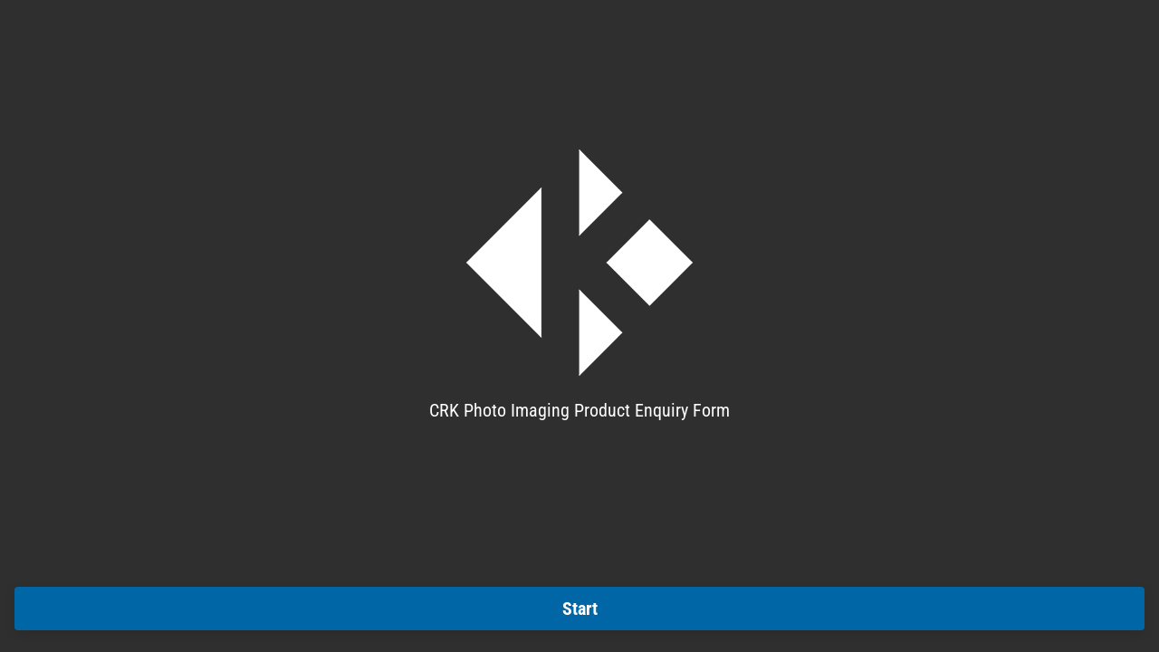

--- FILE ---
content_type: text/css
request_url: https://font.typeform.com/dist/google/roboto-condensed/index.css
body_size: 529
content:
/* roboto-condensed-cyrillic-ext-400-normal */
@font-face {
  font-family: 'Roboto Condensed';
  font-style: normal;
  font-display: swap;
  font-weight: 400;
  src: url(./files/roboto-condensed-cyrillic-ext-400-normal.woff2) format('woff2'), url(./files/roboto-condensed-cyrillic-ext-400-normal.woff) format('woff');
  unicode-range: U+0460-052F,U+1C80-1C8A,U+20B4,U+2DE0-2DFF,U+A640-A69F,U+FE2E-FE2F;
}

/* roboto-condensed-cyrillic-400-normal */
@font-face {
  font-family: 'Roboto Condensed';
  font-style: normal;
  font-display: swap;
  font-weight: 400;
  src: url(./files/roboto-condensed-cyrillic-400-normal.woff2) format('woff2'), url(./files/roboto-condensed-cyrillic-400-normal.woff) format('woff');
  unicode-range: U+0301,U+0400-045F,U+0490-0491,U+04B0-04B1,U+2116;
}

/* roboto-condensed-greek-ext-400-normal */
@font-face {
  font-family: 'Roboto Condensed';
  font-style: normal;
  font-display: swap;
  font-weight: 400;
  src: url(./files/roboto-condensed-greek-ext-400-normal.woff2) format('woff2'), url(./files/roboto-condensed-greek-ext-400-normal.woff) format('woff');
  unicode-range: U+1F00-1FFF;
}

/* roboto-condensed-greek-400-normal */
@font-face {
  font-family: 'Roboto Condensed';
  font-style: normal;
  font-display: swap;
  font-weight: 400;
  src: url(./files/roboto-condensed-greek-400-normal.woff2) format('woff2'), url(./files/roboto-condensed-greek-400-normal.woff) format('woff');
  unicode-range: U+0370-0377,U+037A-037F,U+0384-038A,U+038C,U+038E-03A1,U+03A3-03FF;
}

/* roboto-condensed-vietnamese-400-normal */
@font-face {
  font-family: 'Roboto Condensed';
  font-style: normal;
  font-display: swap;
  font-weight: 400;
  src: url(./files/roboto-condensed-vietnamese-400-normal.woff2) format('woff2'), url(./files/roboto-condensed-vietnamese-400-normal.woff) format('woff');
  unicode-range: U+0102-0103,U+0110-0111,U+0128-0129,U+0168-0169,U+01A0-01A1,U+01AF-01B0,U+0300-0301,U+0303-0304,U+0308-0309,U+0323,U+0329,U+1EA0-1EF9,U+20AB;
}

/* roboto-condensed-latin-ext-400-normal */
@font-face {
  font-family: 'Roboto Condensed';
  font-style: normal;
  font-display: swap;
  font-weight: 400;
  src: url(./files/roboto-condensed-latin-ext-400-normal.woff2) format('woff2'), url(./files/roboto-condensed-latin-ext-400-normal.woff) format('woff');
  unicode-range: U+0100-02BA,U+02BD-02C5,U+02C7-02CC,U+02CE-02D7,U+02DD-02FF,U+0304,U+0308,U+0329,U+1D00-1DBF,U+1E00-1E9F,U+1EF2-1EFF,U+2020,U+20A0-20AB,U+20AD-20C0,U+2113,U+2C60-2C7F,U+A720-A7FF;
}

/* roboto-condensed-latin-400-normal */
@font-face {
  font-family: 'Roboto Condensed';
  font-style: normal;
  font-display: swap;
  font-weight: 400;
  src: url(./files/roboto-condensed-latin-400-normal.woff2) format('woff2'), url(./files/roboto-condensed-latin-400-normal.woff) format('woff');
  unicode-range: U+0000-00FF,U+0131,U+0152-0153,U+02BB-02BC,U+02C6,U+02DA,U+02DC,U+0304,U+0308,U+0329,U+2000-206F,U+20AC,U+2122,U+2191,U+2193,U+2212,U+2215,U+FEFF,U+FFFD;
}/* roboto-condensed-cyrillic-ext-700-normal */
@font-face {
  font-family: 'Roboto Condensed';
  font-style: normal;
  font-display: swap;
  font-weight: 700;
  src: url(./files/roboto-condensed-cyrillic-ext-700-normal.woff2) format('woff2'), url(./files/roboto-condensed-cyrillic-ext-700-normal.woff) format('woff');
  unicode-range: U+0460-052F,U+1C80-1C8A,U+20B4,U+2DE0-2DFF,U+A640-A69F,U+FE2E-FE2F;
}

/* roboto-condensed-cyrillic-700-normal */
@font-face {
  font-family: 'Roboto Condensed';
  font-style: normal;
  font-display: swap;
  font-weight: 700;
  src: url(./files/roboto-condensed-cyrillic-700-normal.woff2) format('woff2'), url(./files/roboto-condensed-cyrillic-700-normal.woff) format('woff');
  unicode-range: U+0301,U+0400-045F,U+0490-0491,U+04B0-04B1,U+2116;
}

/* roboto-condensed-greek-ext-700-normal */
@font-face {
  font-family: 'Roboto Condensed';
  font-style: normal;
  font-display: swap;
  font-weight: 700;
  src: url(./files/roboto-condensed-greek-ext-700-normal.woff2) format('woff2'), url(./files/roboto-condensed-greek-ext-700-normal.woff) format('woff');
  unicode-range: U+1F00-1FFF;
}

/* roboto-condensed-greek-700-normal */
@font-face {
  font-family: 'Roboto Condensed';
  font-style: normal;
  font-display: swap;
  font-weight: 700;
  src: url(./files/roboto-condensed-greek-700-normal.woff2) format('woff2'), url(./files/roboto-condensed-greek-700-normal.woff) format('woff');
  unicode-range: U+0370-0377,U+037A-037F,U+0384-038A,U+038C,U+038E-03A1,U+03A3-03FF;
}

/* roboto-condensed-vietnamese-700-normal */
@font-face {
  font-family: 'Roboto Condensed';
  font-style: normal;
  font-display: swap;
  font-weight: 700;
  src: url(./files/roboto-condensed-vietnamese-700-normal.woff2) format('woff2'), url(./files/roboto-condensed-vietnamese-700-normal.woff) format('woff');
  unicode-range: U+0102-0103,U+0110-0111,U+0128-0129,U+0168-0169,U+01A0-01A1,U+01AF-01B0,U+0300-0301,U+0303-0304,U+0308-0309,U+0323,U+0329,U+1EA0-1EF9,U+20AB;
}

/* roboto-condensed-latin-ext-700-normal */
@font-face {
  font-family: 'Roboto Condensed';
  font-style: normal;
  font-display: swap;
  font-weight: 700;
  src: url(./files/roboto-condensed-latin-ext-700-normal.woff2) format('woff2'), url(./files/roboto-condensed-latin-ext-700-normal.woff) format('woff');
  unicode-range: U+0100-02BA,U+02BD-02C5,U+02C7-02CC,U+02CE-02D7,U+02DD-02FF,U+0304,U+0308,U+0329,U+1D00-1DBF,U+1E00-1E9F,U+1EF2-1EFF,U+2020,U+20A0-20AB,U+20AD-20C0,U+2113,U+2C60-2C7F,U+A720-A7FF;
}

/* roboto-condensed-latin-700-normal */
@font-face {
  font-family: 'Roboto Condensed';
  font-style: normal;
  font-display: swap;
  font-weight: 700;
  src: url(./files/roboto-condensed-latin-700-normal.woff2) format('woff2'), url(./files/roboto-condensed-latin-700-normal.woff) format('woff');
  unicode-range: U+0000-00FF,U+0131,U+0152-0153,U+02BB-02BC,U+02C6,U+02DA,U+02DC,U+0304,U+0308,U+0329,U+2000-206F,U+20AC,U+2122,U+2191,U+2193,U+2212,U+2215,U+FEFF,U+FFFD;
}

--- FILE ---
content_type: application/x-javascript
request_url: https://renderer-assets.typeform.com/form.0601b933633e86d6681f.renderer.js
body_size: 85297
content:
/*! Build: 2025-11-28T13:05:07.928Z | Commit: 013f362bcb30ec2ddd88dfb9fc3959703b22b1e3 | Branch: main | App: renderer | Environment: production */
"use strict";(()=>{var Bl=(pe,U)=>(U=Symbol[pe])?U:Symbol.for("Symbol."+pe),Is=pe=>{throw TypeError(pe)};var xs=function(pe,U){this[0]=pe,this[1]=U};var Cr=pe=>{var U=pe[Bl("asyncIterator")],r=!1,o,p={};return U==null?(U=pe[Bl("iterator")](),o=S=>p[S]=v=>U[S](v)):(U=U.call(pe),o=S=>p[S]=v=>{if(r){if(r=!1,S==="throw")throw v;return v}return r=!0,{done:!1,value:new xs(new Promise(I=>{var T=U[S](v);T instanceof Object||Is("Object expected"),I(T)}),1)}}),p[Bl("iterator")]=()=>p,o("next"),"throw"in U?o("throw"):p.throw=S=>{throw S},"return"in U&&o("return"),p};(self.webpackChunk_typeform_renderer=self.webpackChunk_typeform_renderer||[]).push([[325],{1952:(pe,U,r)=>{function o(f,u){var m=Object.keys(f);if(Object.getOwnPropertySymbols){var g=Object.getOwnPropertySymbols(f);u&&(g=g.filter(function(E){return Object.getOwnPropertyDescriptor(f,E).enumerable})),m.push.apply(m,g)}return m}function p(f){for(var u=1;u<arguments.length;u++){var m=arguments[u]!=null?arguments[u]:{};u%2?o(Object(m),!0).forEach(function(g){S(f,g,m[g])}):Object.getOwnPropertyDescriptors?Object.defineProperties(f,Object.getOwnPropertyDescriptors(m)):o(Object(m)).forEach(function(g){Object.defineProperty(f,g,Object.getOwnPropertyDescriptor(m,g))})}return f}function S(f,u,m){return(u=v(u))in f?Object.defineProperty(f,u,{value:m,enumerable:!0,configurable:!0,writable:!0}):f[u]=m,f}function v(f){var u=I(f,"string");return typeof u=="symbol"?u:u+""}function I(f,u){if(typeof f!="object"||!f)return f;var m=f[Symbol.toPrimitive];if(m!==void 0){var g=m.call(f,u||"default");if(typeof g!="object")return g;throw new TypeError("@@toPrimitive must return a primitive value.")}return(u==="string"?String:Number)(f)}var{injectScript:T}=r(74967),H=(f,u)=>{T({id:"gtag-".concat(f),url:"https://www.googletagmanager.com/gtag/js?id=".concat(f),nonce:u},"head"),window.dataLayer=window.dataLayer||[],window.gtag=window.gtag||function(){window.dataLayer.push(arguments)}},O=()=>window.location.hostname.match(/\\.typeform\\.com/)?".typeform.com":window.location.hostname,A=()=>window.location.protocol==="https:"?"SameSite=None;Secure":"",C=(f,u)=>{var{gtag:m}=window;m("js",new Date),m("config",f,p(p({},u?{client_id:u}:{}),{},{cookie_domain:O(),cookie_flags:A(),transport_type:"beacon"})),m("event","pageview")},P=f=>{var{embedId:u,googleAnalyticsTrackingId:m}=f,g=5e3,E,F=!1,R=N=>{C(m,N),F=!0},h=()=>{E=setTimeout(()=>{R()},g)},_=()=>{var N=L=>{if(L.data.type==="ga-client-id"){var{embedId:ie,gaClientId:ye}=L.data.data,s=ie===u;s&&!F&&R(ye),clearTimeout(E)}};window.addEventListener("message",N)};h(),_()},D=f=>{var{googleAnalyticsTrackingId:u,instanceSharing:m,nonce:g}=f;H(u,g),m?P(f):C(u)};pe.exports={bootGoogleAnalyticsInstanceSharingFeature:P,bootGoogleAnalyticsIntegration:D}},2655:(pe,U,r)=>{r.d(U,{c:()=>o});var o="sticky_footer"},4784:(pe,U,r)=>{r.d(U,{M:()=>s,A:()=>J});var o=r(7897),p=r(25734),S=r(17771),v=r(92513),I=r(86881),T=r(4477),H=r(57773),O=r(11089),A=r(43388),C=r(46651);function P(x,B){var ee=Object.keys(x);if(Object.getOwnPropertySymbols){var k=Object.getOwnPropertySymbols(x);B&&(k=k.filter(function(Y){return Object.getOwnPropertyDescriptor(x,Y).enumerable})),ee.push.apply(ee,k)}return ee}function D(x){for(var B=1;B<arguments.length;B++){var ee=arguments[B]!=null?arguments[B]:{};B%2?P(Object(ee),!0).forEach(function(k){(0,o.A)(x,k,ee[k])}):Object.getOwnPropertyDescriptors?Object.defineProperties(x,Object.getOwnPropertyDescriptors(ee)):P(Object(ee)).forEach(function(k){Object.defineProperty(x,k,Object.getOwnPropertyDescriptor(ee,k))})}return x}var f=x=>(0,C.jsx)("svg",D(D({width:"16",height:"16",viewBox:"0 0 16 16",xmlns:"http://www.w3.org/2000/svg"},x),{},{children:(0,C.jsx)("path",{fillRule:"evenodd",clipRule:"evenodd",d:"M1.5 8a6.5 6.5 0 1 1 13 0 6.5 6.5 0 0 1-13 0ZM8 0a8 8 0 1 0 0 16A8 8 0 0 0 8 0ZM6.03 4.97a.75.75 0 0 0-1.06 1.06L6.94 8 4.97 9.97a.75.75 0 1 0 1.06 1.06L8 9.06l1.97 1.97a.75.75 0 1 0 1.06-1.06L9.06 8l1.97-1.97a.75.75 0 1 0-1.06-1.06L8 6.94 6.03 4.97Z"})}));const u=f;function m(x,B){var ee=Object.keys(x);if(Object.getOwnPropertySymbols){var k=Object.getOwnPropertySymbols(x);B&&(k=k.filter(function(Y){return Object.getOwnPropertyDescriptor(x,Y).enumerable})),ee.push.apply(ee,k)}return ee}function g(x){for(var B=1;B<arguments.length;B++){var ee=arguments[B]!=null?arguments[B]:{};B%2?m(Object(ee),!0).forEach(function(k){(0,o.A)(x,k,ee[k])}):Object.getOwnPropertyDescriptors?Object.defineProperties(x,Object.getOwnPropertyDescriptors(ee)):m(Object(ee)).forEach(function(k){Object.defineProperty(x,k,Object.getOwnPropertyDescriptor(ee,k))})}return x}var E=x=>(0,C.jsx)("svg",g(g({width:"16",height:"16",viewBox:"0 0 16 16",xmlns:"http://www.w3.org/2000/svg"},x),{},{children:(0,C.jsx)("path",{fillRule:"evenodd",clipRule:"evenodd",d:"M1.5 8a6.5 6.5 0 1 1 13 0 6.5 6.5 0 0 1-13 0ZM8 0a8 8 0 1 0 0 16A8 8 0 0 0 8 0Zm4.058 6.455a.75.75 0 1 0-1.12-.998L7.21 9.637 5.28 7.708a.75.75 0 1 0-1.06 1.06l2.49 2.49a.75.75 0 0 0 1.09-.03l4.258-4.773Z"})}));const F=E;var R=r(32336),h=["dataQa","ref","id","message","role","visible","type","textProps","iconProps","minWidth"];function _(x,B){var ee=Object.keys(x);if(Object.getOwnPropertySymbols){var k=Object.getOwnPropertySymbols(x);B&&(k=k.filter(function(Y){return Object.getOwnPropertyDescriptor(x,Y).enumerable})),ee.push.apply(ee,k)}return ee}function N(x){for(var B=1;B<arguments.length;B++){var ee=arguments[B]!=null?arguments[B]:{};B%2?_(Object(ee),!0).forEach(function(k){(0,o.A)(x,k,ee[k])}):Object.getOwnPropertyDescriptors?Object.defineProperties(x,Object.getOwnPropertyDescriptors(ee)):_(Object(ee)).forEach(function(k){Object.defineProperty(x,k,Object.getOwnPropertyDescriptor(ee,k))})}return x}var L=v.Ay.div.withConfig({displayName:"FeedbackWrapper",componentId:"sc-__sc-15n0ilv-0"})(["background-color:",";border-radius:3px;"," color:#fff;display:inline-flex;gap:8px;align-items:center;",";min-height:",";outline:0;padding-block-start:var(--spacing-50);padding-block-end:var(--spacing-50);padding-inline-start:var(--spacing-100);padding-inline-end:var(--spacing-150);"],x=>{var{backgroundColor:B}=x;return B},x=>{var{minWidth:B=0}=x;return typeof B=="number"?"min-width: ".concat(B,"px;"):"min-width: ".concat(B,";")},x=>{var{isVisible:B}=x;return B?"":"visibility: hidden"},x=>{var{breakpoint:B}=x;return B==="sm"?"32px":"28px"}),ie=v.Ay.div.withConfig({displayName:"IconWrapper",componentId:"sc-__sc-15n0ilv-1"})(["align-self:flex-start;"]),ye=v.Ay.div.withConfig({displayName:"TextWrapper",componentId:"sc-__sc-15n0ilv-2"})(["flex:1;"]),s=function(x){return x.error="error",x.warning="warning",x.correct="correct",x.incorrect="incorrect",x}({}),ce={[s.error]:{iconSvg:A.A,foregroundColor:R.Tj.error_red,backgroundColor:"#F7E6E6"},[s.warning]:{iconSvg:A.A,foregroundColor:R.Tj.warning,backgroundColor:"#FFFAEB"},[s.correct]:{iconSvg:F,foregroundColor:R.Tj.success_green,backgroundColor:"#E3E8D4"},[s.incorrect]:{iconSvg:u,foregroundColor:R.Tj.error_red,backgroundColor:"#F7E6E6"}},te=x=>{var B,ee,k,Y,ne,{dataQa:ve,ref:le,id:Ie,message:je="",role:Mt="alert",visible:ut=!1,type:Et=s.error,textProps:Ce,iconProps:Ue,minWidth:X=0}=x,Xe=(0,p.A)(x,h),Ot=(0,H.dv)(),wr=(0,O.$E)(),Ne=(B=ce[Et])===null||B===void 0?void 0:B.iconSvg;return(0,C.jsxs)(L,N(N({backgroundColor:(ee=ce[Et])===null||ee===void 0?void 0:ee.backgroundColor,breakpoint:Ot,"data-qa":"".concat(ve,"-feedback-wrapper"),isVisible:ut,minWidth:X,ref:le,tabIndex:wr?0:void 0},Xe),{},{children:[Ne&&(0,C.jsx)(ie,{children:(0,C.jsx)(T.A,N({color:(k=ce[Et])===null||k===void 0?void 0:k.foregroundColor,svg:(Y=ce[Et])===null||Y===void 0?void 0:Y.iconSvg,boundarySize:3},Ue))}),(0,C.jsx)(ye,{children:(0,C.jsx)(I.Ay,N(N({color:(ne=ce[Et])===null||ne===void 0?void 0:ne.foregroundColor,dataQa:ve,id:Ie,responsive:!1,role:Mt,size:"sizeN1",useDefaultFont:!0},Ce),{},{children:je}))})]}))};const J=te},6556:(pe,U,r)=>{r.d(U,{$:()=>S});var o=r(53930),p=r(46618),S=()=>{var v=(0,o.wA)(),I=function(O){var A=arguments.length>1&&arguments[1]!==void 0?arguments[1]:!1,C=arguments.length>2&&arguments[2]!==void 0?arguments[2]:!1;if(A){v((0,p.II)(O,!0,C));return}v((0,p.T1)(O))},T=H=>{v((0,p.II)(H,!1,!1))};return{trackMediaPlay:I,trackAutoplayFailed:T}}},10600:(pe,U,r)=>{r.d(U,{A:()=>s});var o=r(46651),p=r(17771),S=r(92513),v=r(82744),I=r.n(v),T=r(6160),H=r(82779),O,A,C,P,D,f,u;function m(ce,te,J,x,B,ee,k){try{var Y=ce[ee](k),ne=Y.value}catch(ve){return void J(ve)}Y.done?te(ne):Promise.resolve(ne).then(x,B)}function g(ce){return function(){var te=this,J=arguments;return new Promise(function(x,B){var ee=ce.apply(te,J);function k(ne){m(ee,x,B,k,Y,"next",ne)}function Y(ne){m(ee,x,B,k,Y,"throw",ne)}k(void 0)})}}function E(ce,te){return te||(te=ce.slice(0)),Object.freeze(Object.defineProperties(ce,{raw:{value:Object.freeze(te)}}))}var F=S.Ay.div.withConfig({displayName:"video__Root",componentId:"sc-1bakyha-0"})(O||(O=E([`
  width: `,`;
  `,`;
  pointer-events: `,`;
  height: `,`;
  container-type: inline-size;
`])),ce=>ce.width,ce=>ce.isCentered?"margin: 0 auto;":"",ce=>ce.isVisible?"auto":"none",ce=>ce.height&&"".concat(ce.height)),R=S.Ay.div.withConfig({displayName:"video__InfoMessageOverlayWrapper",componentId:"sc-1bakyha-1"})(A||(A=E([`
  animation: fadeIn 300ms ease-in;
  position: absolute;
  /* stylelint-disable liberty/use-logical-spec */
  bottom: 72px;
  /* stylelint-enable liberty/use-logical-spec */
  inset-inline-start: 50%;
  transform: translateX(-50%);
  z-index: `,`;
`])),T.f.level4),h=(0,S.AH)(C||(C=E([`
  height: 100%;
`]))),_=(0,S.AH)(P||(P=E([`
  height: 44px;
`]))),N=S.Ay.figure.withConfig({displayName:"video__VideoWrapper",componentId:"sc-1bakyha-2"})(D||(D=E([`
  position: relative;
  width: 100%;
  border-radius: `,`;
  background: `,`;
  margin: 0;
  `,`;
`])),ce=>ce.addFancyBorder&&"20px",ce=>ce.addBackground&&"#000000",ce=>{var{isAudio:te}=ce;return te?_:h}),L=S.Ay.div.withConfig({displayName:"video__VideoIframe",componentId:"sc-1bakyha-3"})(f||(f=E([`
  width: 100%;
  height: 100%;

  `,`;

  iframe {
    width: 100%;
    height: 100%;
  }
`])),ce=>ce.addFancyBorder&&"overflow: hidden; border-radius: 20px"),ie=S.Ay.figcaption.withConfig({displayName:"video__VisuallyHidden",componentId:"sc-1bakyha-4"})(u||(u=E([`
  clip: rect(0 0 0 0);
  clip-path: inset(50%);
  height: 1px;
  overflow: hidden;
  position: absolute;
  white-space: nowrap;
  width: 1px;
`]))),ye=p.forwardRef((ce,te)=>{var{addBackground:J=!0,addFancyBorder:x=!1,cover:B,infoMessageOverlay:ee,hideCaptionsControl:k=!1,autoplay:Y,thumbnailTime:ne,height:ve,id:le,isVideoCentered:Ie,isVisible:je,onLoad:Mt=()=>{},onEnded:ut,onTimeUpdate:Et,onAutoplayFailed:Ce,onLoadedMetadata:Ue,onError:X,onPlay:Xe,paused:Ot,scale:wr=1,service:Ne,playerMetadata:Bt,onHideAction:qt="destroy",audioMode:jr=!1}=ce,Er=(0,H.dv)(),_t=(0,p.useRef)(le),pt=(0,p.useRef)(null),Or=(0,p.useRef)(),Ut=(0,p.useRef)(Ne),se=(0,p.useRef)(ne),en=(0,p.useRef)(k),xe=(0,p.useRef)(B),dr=(0,p.useRef)(Xe),ur=(0,p.useRef)(Y),jt=qt==="destroy",Rr=function(){var Lr=g(function*(){var cr,Gr;(cr=pt.current)===null||cr===void 0||(Gr=cr.destroy)===null||Gr===void 0||Gr.call(cr),pt.current=null});return function(){return Lr.apply(this,arguments)}}();(0,p.useImperativeHandle)(te,()=>({player:pt.current}),[pt.current]),(0,p.useEffect)(()=>function(){Rr()},[]),(0,p.useEffect)(()=>{if(Or.current){if(!je)if(jt)Rr();else try{var Lr,cr;(Lr=pt.current)===null||Lr===void 0||(cr=Lr.stop)===null||cr===void 0||cr.call(Lr)}catch(tn){console.error("\u274C Error stopping video player:",tn)}var Gr=()=>{var tn;if(Rr(),pt.current=I()(Or.current,Ne,{id:le,cover:B,hideCaptionsControl:k,autoplay:Y,onAutoplayFailed:Ce,onEnded:ut,onError:X,onLoadedMetadata:Ue,onPlay:Xe,onTimeUpdate:Et,metadata:Bt,thumbnailTime:ne,audioMode:jr}),pt!=null&&(tn=pt.current)!==null&&tn!==void 0&&tn.onLoad){var zr;pt==null||(zr=pt.current)===null||zr===void 0||zr.onLoad().then(Mt)}};if(!pt.current&&(je||!jt))Gr();else if((Ne!==Ut.current||Y||le!==_t.current||ne!==se.current||k!==en.current||B!==xe.current||Xe!==dr.current||Y!==ur.current)&&je&&Gr(),xe.current=B,Ut.current=Ne,se.current=ne,en.current=k,_t.current=le,dr.current=Xe,ur.current=Y,Ot){var Dr;pt==null||(Dr=pt.current)===null||Dr===void 0||Dr.pause()}}},[B,le,Ot,Ne,Or,je,jt,ne,k,Y]);var ir=Er==="lg"||Er==="xl"?"".concat(wr*100,"%"):"100%";return(0,o.jsx)(F,{isCentered:Ie,isVisible:!0,width:ir,height:ve,children:(0,o.jsxs)(N,{addBackground:J,addFancyBorder:x,isAudio:jr,children:[(0,o.jsx)(ie,{as:"figcaption",children:"Video content"}),ee&&(0,o.jsx)(R,{role:"status",children:ee}),(0,o.jsx)(L,{addFancyBorder:x,"data-qa":"video-".concat(le,"-iframe").concat(je?"-":"-not-","visible"),ref:Or})]},le)})});const s=ye},10698:(pe,U,r)=>{r.d(U,{R:()=>I});var o=r(57036),p=r(13332),S=r(64334),v=T=>({enrichment_metadata:{enriched_in_renderer:T}});function*I(){var T=yield(0,o.Lt)(p.IU),{toggle:H,active:O}=T,A=H&&O;if(A){var C=yield(0,o.Lt)(S.m$);return yield(0,o.T1)(v,C)}}},11214:(pe,U,r)=>{r.d(U,{$8:()=>I,$B:()=>T,Ev:()=>v,o8:()=>H});var o=r(68014),p=r(55645),S=O=>O.captcha||{},v=(0,o.Mz)(S,p.mt,(O,A)=>{var{siteKeyV3:C}=O,{spamIdentification:P}=A;return C&&!!P}),I=(0,o.Mz)(S,O=>{var{siteKeyV3:A}=O;return A||void 0}),T=(0,o.Mz)(S,O=>{var{hCaptchaSiteKey:A}=O;return A||void 0}),H=(0,o.Mz)(T,p.mt,(O,A)=>{var{spamIdentification:C}=A;return!!O&&!!C})},17163:(pe,U,r)=>{r.d(U,{Kb:()=>ye,kO:()=>te});var o=r(90801),p="cookie",S="cookie_ip",v=r(57036),I=r(37594),T=r(77264),H=r(20633);function O(J){return"form-submitted-".concat(J)}function A(J){var x=parseInt(H.A.get(O(J))||"")||null;return x===null||isNaN(x)?null:x}function C(J){return"tf-response-".concat(J)}function P(J){try{var x=localStorage.getItem(C(J));return x?JSON.parse(x):[]}catch(B){return[]}}function D(J){var x=P(J);x.push(Date.now()),localStorage.setItem(C(J),JSON.stringify(x))}function*f(J,x){var B,ee=yield(0,v.T1)(u,J);if(ee.length===0)return!1;var k=(B=x.responsesLimit)!==null&&B!==void 0?B:1;if(!x.period)return ee.length>=k;var Y=g(x.period);return Y===void 0?!1:yield(0,v.T1)(m,k,Y,ee)}function u(J){var x=P(J);if(x.length===0){var B=A(J);x=B?[B]:[]}return x}function m(J,x,B){var ee=B.findIndex(Y=>Y>=x),k=ee>-1?B.slice(ee).length:0;return k>=J}function g(J){switch(J){case"day":return(0,T.startOfToday)().getTime();case"week":return(0,T.startOfWeek)(new Date,{weekStartsOn:0}).getTime();case"month":return(0,T.startOfMonth)(new Date).getTime();case"year":return(0,T.startOfYear)(new Date).getTime();default:return}}function E(J,x,B,ee,k,Y,ne){try{var ve=J[Y](ne),le=ve.value}catch(Ie){return void B(Ie)}ve.done?x(le):Promise.resolve(le).then(ee,k)}function F(J){return function(){var x=this,B=arguments;return new Promise(function(ee,k){var Y=J.apply(x,B);function ne(le){E(Y,ee,k,ne,ve,"next",le)}function ve(le){E(Y,ee,k,ne,ve,"throw",le)}ne(void 0)})}}function*R(J,x){var B=yield(0,v.T1)(f,J,x);return B?!0:yield(0,v.T1)(h,J)}var h=function(){var J=F(function*(x){var B="".concat(I.K.apiHost,"/").concat(I.K.endpoints.forms).concat(x,"/").concat(I.K.endpoints.verifyDuplicate),ee=yield fetch(B,{method:"POST"});return ee.status===200?!1:ee.status===409});return function(B){return J.apply(this,arguments)}}(),_={[p]:f,[S]:R},N=r(35940),L=r(54648),ie=r(13332);function*ye(){yield(0,v.T1)(s),yield(0,v.yJ)({type:L.d6})}function*s(){var J=yield(0,v.Lt)(N.C);if(J){var x=_[J.type];if(x){var B=yield(0,v.Lt)(ie.eM),ee=yield(0,v.T1)(x,B,J);ee&&(yield(0,v.yJ)((0,L.St)())),yield(0,v.cH)(ce,B)}}}function*ce(J){yield(0,v.s)(o.ZF),yield(0,v.T1)(D,J)}function*te(){var J=yield(0,v.Lt)(ie.eM);yield(0,v.yJ)((0,L.St)()),yield(0,v.T1)(D,J)}},20965:(pe,U,r)=>{r.d(U,{A:()=>v,a:()=>p});var o=r(92513),p=(0,o.AH)(["position:absolute;width:1px;height:1px;margin:-1px;border:0;padding:0;clip:rect(0 0 0 0);clip-path:inset(100%);overflow:hidden;"]),S=o.Ay.span.withConfig({displayName:"A11yVisuallyHidden",componentId:"sc-__sc-nyquty-0"})(["",""],p);S.displayName="A11yVisuallyHidden";const v=S},22149:(pe,U,r)=>{r.d(U,{As:()=>O,TA:()=>A,Wh:()=>T,uE:()=>C});var o=r(12036),p=r(55645),S=r(41764),v=r(46226),I=(P,D)=>{var f,u=(0,p.pe)(P,D),m=(f=(0,S.YK)(u))===null||f===void 0?void 0:f[0],g=(m==null?void 0:m.raw)||[],E=m==null?void 0:m.pendingAnswer,F=g.filter(_=>{var N;return(N=_.user)===null||N===void 0?void 0:N.trim()}).length,R=E!==void 0,h=Math.max(1,F+(R?1:0));return{transcript:g,answeredQuestions:F,hasPendingAnswer:R,totalFields:h}},T=(P,D)=>{var f=(0,o.E7)(P,D);return f===v.Tw},H=(P,D)=>{if(!T(P,D))return!1;var f=(0,p.pe)(P,D).value.length!==0,{hasPendingAnswer:u}=I(P,D);return u||!f},O=(P,D)=>H(P,D)?"secondary":"primary",A=(P,D)=>{if(!T(P,D))return{};var{totalFields:f}=I(P,D);return{total_extra_fields:f}},C=(P,D)=>{if(!T(P,D))return{};var{answeredQuestions:f,totalFields:u}=I(P,D);return{extra_fields_answered:"".concat(f,"/").concat(u)}}},24843:(pe,U,r)=>{r.d(U,{A:()=>aa});var o=r(17771),p=r(52515),S=r(57773),v=r(92513),I=r(10053),T=r(18727),H=r(40854),O=r(1155),A=r(94866),C=r(20965),P=r(57396),D=r(48004),f=r(32336),u=r(11949),m=r(93320),g=r(8075),E=r(46651),F=v.Ay.div.withConfig({displayName:"AttachmentWrapper",componentId:"sc-__sc-1ks3v0d-0"})(["box-sizing:border-box;width:100%;height:100%;display:flex;flex-direction:column;line-height:0;"]),R=500,h=112,_=80,N=720,L=360,ie=640,ye=(0,v.AH)(["height:",";"],j=>{var{hasFixedSize:K,isCollapsed:$,isLivePreview:me}=j;return K?"".concat(N,"px"):$?me?"".concat(ie*.4,"px"):"40dvh":me?"".concat(ie-_,"px"):"calc(100dvh - ".concat(h,"px)")}),s=v.Ay.div.withConfig({displayName:"SplitMobileMediaWrapper",componentId:"sc-__sc-1ks3v0d-1"})(["overflow:hidden;&,.mux-player-wrapper{"," transition:",";"," ","}"],ye,j=>{var{enableAnimation:K}=j;return"height ".concat(K?R:0,"ms ease-in-out")},j=>{var{isLivePreview:K,hasFixedSize:$}=j;return!K&&!$&&(0,v.AH)(["@media (min-width:","px){height:80dvh;}"],f.D9.sm)},j=>{var{isCollapsed:K,hasFixedSize:$,isMobile:me,isLivePreview:we}=j;return!K&&me&&(0,v.AH)(["margin-block-end:",";",""],$?"calc(100dvh - ".concat(N,"px)"):"".concat(h,"px"),!we&&(0,v.AH)(["@media (min-width:","px){margin-block-end:0;}"],f.D9.sm))}),ce=v.Ay.div.withConfig({displayName:"SplitMobileAttachmentWrapper",componentId:"sc-__sc-1ks3v0d-2"})(["height:","px;"],j=>j.height),te=v.Ay.div.withConfig({displayName:"Root",componentId:"sc-__sc-1ks3v0d-3"})(["",";"],j=>!j.hasApplication&&(0,O.xP)(j.breakpoint,j.layoutType)==="top"?"flex: 1":""),J=v.Ay.div.withConfig({displayName:"StyledDivWrapper",componentId:"sc-__sc-1ks3v0d-4"})(["",""],j=>{var{hasApplication:K,isMobile:$}=j;return K&&$&&(0,v.AH)(["display:flex;flex-direction:column;"])}),x=v.Ay.div.withConfig({displayName:"ContentWrapper",componentId:"sc-__sc-1ks3v0d-5"})(["",";text-align:",";"],j=>j.hasHorizontalPadding&&(0,O.mX)(j.layoutType,j.layoutPlacement,j.breakpoint),j=>(0,u.b)(j.textAlign)),B=v.Ay.fieldset.withConfig({displayName:"Fieldset",componentId:"sc-__sc-1ks3v0d-6"})(["border:0;padding-block-start:0.01em;padding-block-end:0;padding-inline-start:0;padding-inline-end:0;margin:0;min-width:0;"]);B.displayName="fieldset";var ee=o.forwardRef((j,K)=>{var{hasApplication:$,attachmentAlt:me,attachmentBrightness:we=D.wZ,attachmentControls:Me,attachmentFocalPoint:lt=D.VG,attachmentHref:Ye,attachmentScale:Ve=1,attachmentType:$t,blockContentRef:Tr,breakpoint:rr,children:Jr,counterContent:Le,description:Lt,editingMediaContext:i,enableAnimation:Qt=!1,hasAttachmentFixedHeight:ln,hasBranding:nr=!1,hasHorizontalPadding:gr=!0,hasNavigationArrows:sr=!1,hasProgress:Zr=!1,isActive:sn=!1,isFieldset:Ar,isTitleHidden:ia=!1,isVideoPlaying:_a=!1,layoutPlacement:dn=D.GE.RIGHT,layoutType:un=D.$1.STACK,shouldMuteAutoplay:Dt=!1,onVideoClick:Pe,onPlay:Bn,onAutoplayFailed:$r,onMediaEnded:St,onMediaTimeUpdate:Xt,outerHeight:cn,pexelsApiKey:Dn,removeTopBottonMargins:Ya,required:Na=!1,rootRef:Ea,setEditorCanvasElement:zn,textAlign:Tn=D.Fm.LEFT,title:It,media:gt,mediaPlaceholder:ii,isLivePreview:oi=!1,delayInteractionText:Kr}=j,{t:Oa}=(0,P.fN)(),ka=(0,o.useRef)(null),li=(0,o.useRef)(null),Je=(0,D.Tw)(un,rr),vn=Je===D.nk.STACK.DESKTOP||Je===D.nk.STACK.MOBILE,Br=nr||sr||Zr,In=rr==="sm",Ja=(0,O.uv)(rr,un),Yn=In?h/8:8,Fa=Ja+Yn,oa=(0,O.Ji)(rr,un,Je,cn,ln),Pa=Ar?B:J,Ta=Qt?500:0,Vi=Qt?200:0,la=Qt?300:0,Za=Qt?300:0,ji="fade";return(0,E.jsxs)(te,{breakpoint:rr,layoutType:un,hasApplication:$,ref:Ea,children:[Je===D.nk.SPLIT.MOBILE&&!$&&(0,E.jsx)(I.Ay,{isVisible:sn,duration:Ta,delay:la,type:ji,children:gt!=null&&gt.enabled?(0,E.jsx)(s,{"data-qa":"split-mobile-media-wrapper",enableAnimation:Qt,isCollapsed:gt==null?void 0:gt.isCollapsed,isLivePreview:oi,hasFixedSize:ln,isMobile:In,children:(0,E.jsx)(m.A,{disableAnimations:!Qt,forceShowTitle:gt.forceShowTitle,href:gt==null?void 0:gt.href,infoMessageOverlay:gt==null?void 0:gt.infoMessageOverlay,isCollapsed:gt.isCollapsed,isLogoVisible:gt.isLogoVisible,isVisible:sn,logoSize:gt==null?void 0:gt.logoSize,mediaPlaceholder:ii,metadata:gt==null?void 0:gt.metadata,onEnded:St,onLoadedMetadata:gt.onLoadedMetadata,onPlay:Bn,onAutoplayFailed:$r,onTimeUpdate:Xt,properties:gt==null?void 0:gt.properties,shouldMuteAutoplay:Dt,title:gt.title,ref:K})}):(0,E.jsx)(E.Fragment,{children:!!Ye&&(0,E.jsx)(ce,{height:oa,children:(0,E.jsx)(g.O,{brightness:we,cover:!0,children:(0,E.jsx)(A.Ay,{alt:me,cover:!0,focalPoint:lt,href:Ye,isVisible:sn,pexelsApiKey:Dn,type:$t,isVideoPlaying:_a,onVideoClick:Pe,controls:Me,editingMediaContext:i,setEditorCanvasElement:zn})})})})}),(0,E.jsx)(x,{breakpoint:rr,hasHorizontalPadding:gr,layoutPlacement:dn,layoutType:un,textAlign:Tn,ref:Tr,children:(0,E.jsx)(O.Ay,{noPadding:!0,children:(0,E.jsx)(T.A,{bottom:Ya?0:Fa,top:Ya?0:Ja,children:(0,E.jsxs)(Pa,{isMobile:In,hasApplication:$,"data-qa":"question-wrapper",children:[Ar&&(0,E.jsxs)(C.A,{as:"legend",children:[Le&&"".concat(Oa("a11y.label.question",{number:Le})," "),Na&&(0,E.jsxs)("span",{children:[" ",Oa("a11y.label.required")]})]}),Je===D.nk.FLOAT.MOBILE&&(0,E.jsx)(I.Ay,{isVisible:sn,duration:Ta,delay:Vi,type:ji,children:(0,E.jsx)(T.A,{bottom:(0,O.Tm)(rr,un),children:(0,E.jsx)(g.O,{brightness:we,cover:!0,children:(0,E.jsx)(A.Ay,{alt:me,focalPoint:lt,href:Ye,isVisible:sn,maxHeight:oa,pexelsApiKey:Dn,type:$t,isVideoPlaying:_a,onVideoClick:Pe,controls:Me,editingMediaContext:i,setEditorCanvasElement:zn})})})}),(0,E.jsxs)("div",{ref:li,children:[!Ar&&Le&&(0,E.jsxs)(C.A,{children:[Oa("a11y.label.question",{number:Le}),ia&&Na&&(0,E.jsx)("span",{children:Oa("a11y.label.required")})]}),It,Kr,Lt&&(0,E.jsx)(H.A,{top:f.LG.topBlockDescription,hasFormFooter:Br,children:Lt})]}),vn&&(0,E.jsx)(I.Ay,{isVisible:sn,duration:Ta,delay:Za,type:ji,children:(0,E.jsx)(F,{children:(0,E.jsx)(T.A,{top:(0,O.XA)(rr,un),children:(0,E.jsx)(g.O,{brightness:we,cover:!0,children:(0,E.jsx)(A.Ay,{alt:me,isCentered:Tn===D.Fm.CENTER,focalPoint:lt,href:Ye,isVisible:sn,maxHeight:oa,pexelsApiKey:Dn,scale:Ve,type:$t,isVideoPlaying:_a,onVideoClick:Pe,controls:Me,editingMediaContext:i,setEditorCanvasElement:zn})})})})}),(0,E.jsx)(H.A,{ref:ka,hasApplication:$,top:f.LG.topBlockContent,children:Jr})]})})})})]})});const k=ee;var Y=[D.nk.SPLIT.DESKTOP,D.nk.FLOAT.DESKTOP,D.nk.WALLPAPER.DESKTOP,D.nk.WALLPAPER.MOBILE],ne=(0,v.i7)(["20%{transform:translateX(3px);}80%{transform:translateX(-3px);}"]),ve=(0,v.AH)(["animation:"," 0.15s cubic-bezier(0.36,0.07,0.19,0.97) both infinite;@media (prefers-reduced-motion:reduce){animation:none;}"],ne),le=v.Ay.section.withConfig({displayName:"LayoutWrapper",componentId:"sc-__sc-i7ahj-0"})(["height:100%;display:flex;[dir='rtl'] &&{justify-content:flex-end;}",""],j=>j.isLeftAligned&&`
    justify-content: flex-end;

    [dir='rtl'] && {
      justify-content: flex-start;
    }
  `),Ie=v.Ay.div.withConfig({displayName:"Section",componentId:"sc-__sc-i7ahj-1"})(["position:relative;height:100%;width:",";",";display:flex;justify-content:",";flex-direction:column;",";visibility:visible;",";"],j=>j.isHalfWidth?"50%":"100%",j=>j.isShaking&&ve,j=>j.isCentered?"center":"flex-start",j=>j.hasTransition?"transition: all 600ms ease;":"",j=>j.isVisible?"":"opacity: 0; visibility: hidden;"),je=o.forwardRef((j,K)=>{var{breakpoint:$,children:me,dataQa:we,hasTransition:Me=!1,id:lt,isActive:Ye=!1,isShaking:Ve,isVisible:$t=!1,layoutType:Tr=D.$1.STACK,layoutPlacement:rr=D.GE.RIGHT,onMouseEnterHandler:Jr,onMouseLeaveHandler:Le}=j,Lt=(0,D.Tw)(Tr,$),i=Lt===D.nk.FLOAT.DESKTOP||Lt===D.nk.SPLIT.DESKTOP,Qt=Lt!==D.nk.SPLIT.MOBILE;return(0,E.jsx)(le,{isLeftAligned:rr===D.GE.LEFT,onMouseEnter:Jr,onMouseLeave:Le,children:(0,E.jsx)(Ie,{"data-qa":we,"data-qa-block":!0,"data-qa-blockref":lt,hasTransition:Me,id:lt?"block-".concat(lt):void 0,isCentered:Qt,isHalfWidth:i,isShaking:Ve,isVisible:$t,ref:K,"data-qa-focused":Ye,"aria-hidden":!Ye,children:me})})});const Mt=je;var ut=r(54830),Et=r(85297),Ce=r(82744),Ue=r(52121),X=r(10600),Xe=r(16247),Ot=r(82779),wr=r(6160),Ne,Bt,qt,jr,Er;function _t(j,K){return K||(K=j.slice(0)),Object.freeze(Object.defineProperties(j,{raw:{value:Object.freeze(K)}}))}var pt=16,Or=16,Ut=200,se=(0,v.i7)(Ne||(Ne=_t([`
  from { opacity: 1; }
  to   { opacity: 0; display: none; }
`]))),en=v.Ay.div.withConfig({displayName:"media-title__Wrapper",componentId:"sc-zr8b0w-0"})(Bt||(Bt=_t([`
  background: linear-gradient(
    180deg,
    rgba(0, 0, 0, 0.5) 40%,
    rgba(0, 0, 0, 0.15) 75%,
    rgba(0, 0, 0, 0) 100%
  );
  position: absolute;
  /* stylelint-disable liberty/use-logical-spec */
  top: 0;
  /* stylelint-enable liberty/use-logical-spec */
  width: 100%;
  z-index: `,`;

  `,`

  `,`
`])),wr.f.level2,j=>{var{$paddingTop:K}=j;return(0,v.AH)(qt||(qt=_t([`
    padding: `,"px ",`px 32px
      `,`px;
  `])),K,Or,Or)},j=>{var{$isHidden:K,$fadeOutAnimationDuration:$}=j;return K&&(0,v.AH)(jr||(jr=_t([`
      animation: `," ",`ms ease-out forwards;
    `])),se,$)}),xe=v.Ay.span.withConfig({displayName:"media-title__CustomContent",componentId:"sc-zr8b0w-1"})(Er||(Er=_t([`
  display: block;
  max-width: calc(100% - `,`px);
  font-size: 18px;
  color: #fff;
`])),Or*2),dr=j=>{var{children:K,disableAnimations:$,isLogoVisible:me=!1,isTitleHidden:we,logoSize:Me="medium"}=j,lt=$?0:Ut,Ye=Me==="small"?36:Me==="large"?64:48,Ve=me?Ye+pt:pt;return(0,E.jsx)(en,{"aria-hidden":we,"data-qa":"media-title",$fadeOutAnimationDuration:lt,$isHidden:we,$paddingTop:Ve,children:(0,E.jsx)(xe,{children:K})})};const ur=dr;var jt=r(31064),Rr=r(85243),ir=r(1440),Lr=r(31158),cr=j=>{var{errorTitle:K,errorDescription:$}=j,{rendererTokens:me}=(0,Lr.D)();return(0,E.jsxs)(jt.s,{flexDirection:"column",alignItems:"center",justifyContent:"center",gap:4,width:"100%",height:"100%",children:[(0,E.jsx)(Rr.i,{size:"24",color:me.color.red[800]}),(0,E.jsx)(ir.b,{children:K}),(0,E.jsx)(ir.b,{children:$})]})},Gr;function Dr(j,K){return K||(K=j.slice(0)),Object.freeze(Object.defineProperties(j,{raw:{value:Object.freeze(K)}}))}var tn=v.Ay.div.withConfig({displayName:"media__PlaceholderWrapper",componentId:"sc-bbcbkq-0"})(Gr||(Gr=Dr([`
  height: 100%;
  width: 100%;
  display: flex;
  pointer-events: auto;
`]))),zr=o.forwardRef((j,K)=>{var $,{disableAnimations:me=!1,forceShowTitle:we=!1,href:Me,infoMessageOverlay:lt,isCollapsed:Ye=!1,isLogoVisible:Ve=!1,isVisible:$t=!1,logoSize:Tr,mediaPlaceholder:rr,metadata:Jr,onPlay:Le,onEnded:Lt,onTimeUpdate:i,onAutoplayFailed:Qt,onLoadedMetadata:ln,properties:nr,shouldMuteAutoplay:gr,title:sr,errorTitle:Zr="There was an error loading this media",errorDescription:sn="Please try again later"}=j,[Ar,ia]=(0,o.useState)(!1),[_a,dn]=(0,o.useState)(!1),un=(0,Ot.Ub)(Ot.zh.smallScreen),{fit:Dt,isCaptionsControlHidden:Pe,thumbnailTime:Bn,isAutoplay:$r}=nr!=null?nr:{},St=()=>{if(!(!$r||!$t))return gr?Ue.MuxPlayerAutoplay.MUTED:Ue.MuxPlayerAutoplay.UNMUTED},Xt=St();if(rr)return(0,E.jsx)(tn,{children:rr});if(!Me)return(0,E.jsx)(cr,{errorTitle:Zr,errorDescription:sn});var cn=(0,Ce.getVideoProvider)(Me),Dn=($=(0,Ce.getVideoId)(Me))!==null&&$!==void 0?$:"";if(!cn||!Dn)return(0,E.jsx)(cr,{errorTitle:Zr,errorDescription:sn});var Ya=()=>{ia(!0)};if(Ar)return(0,E.jsx)(cr,{errorTitle:Zr,errorDescription:sn});var Na=()=>{Qt==null||Qt()},Ea=function(){var Tn=arguments.length>0&&arguments[0]!==void 0?arguments[0]:!1,It=arguments.length>1&&arguments[1]!==void 0?arguments[1]:!1;dn(!Tn||It),Le==null||Le(Tn,It)};return(0,E.jsxs)(E.Fragment,{children:[sr&&un&&(0,E.jsx)(ur,{disableAnimations:me,isLogoVisible:Ve,isTitleHidden:!we&&(Ye||_a),logoSize:Tr,children:sr}),(0,E.jsx)(X.A,{autoplay:Xt,service:cn,id:Dn,cover:!Dt,hideCaptionsControl:Pe,infoMessageOverlay:lt,thumbnailTime:Bn,isVisible:$t,isVideoCentered:!0,onHideAction:"stop",height:Xe.gh,onError:Ya,onPlay:Ea,onAutoplayFailed:Na,onEnded:Lt,onLoadedMetadata:ln,onTimeUpdate:i,playerMetadata:Jr,ref:K})]})}),Ra=r(83926),jn=r(36141),Pr=r(10834),rn=r(34717),fa=r(61113),ya=r(7991),G=r(87559),ue=r(73795),he=r(26200),qe=r(91488),Pt=r(90606),Te=r(16380),Vt=r(82850),kr=r(97149),Gt=r(12036),ti=r(68014),La=r(42045),Kn=j=>j.portal||La.ue,ma=(0,ti.Mz)(Kn,j=>j.isActive),pa=r(67721),En=r(85731),Rn=r(76214);function ri(j){var K=(0,o.useRef)();return(0,o.useEffect)(()=>{K.current=j},[j]),K.current}var Ln=j=>{var{blockContentRef:K,blockRef:$,canAutoFocus:me,delayFocus:we=0,isActive:Me,questionPosition:lt,autoFocusableRef:Ye,focusOnContainer:Ve=!1}=j,$t=(0,S.dv)(),Tr=ri(Me),rr=$t==="sm",Jr=(0,Te.G)(Vt.TE),Le=(0,Te.G)(ma),Lt=(0,o.useContext)(kr.A),i=(0,Te.G)(gr=>(0,Gt.m_)(gr,$)),Qt=(0,Te.G)(pa.c),ln=(0,o.useCallback)(gr=>{(0,Rn.A)()&&Qt?gr.scrollIntoView({block:"nearest",behavior:"smooth"}):(0,En.pW)(gr,we,(0,Rn.A)())},[we,Qt]),nr=(0,o.useCallback)(()=>{var gr=K.current,sr=rr&&(0,G.CI)();if(!(!gr||lt!=="current"||Jr&&i||!me||Le||Lt||(0,En.kA)(gr))){var Zr=sr?!Tr&&Me:Me;Zr&&(Ye!=null&&Ye.current?ln(Ye.current):Ve||sr?ln(gr):(0,En.Ay)(gr,we))}},[K,lt,rr,Jr,i,me,Le,Lt,Tr,Me,Ye,Ve,ln,we]);return nr},Ci=r(2009),ni=r(13332),wi=r(55645);function Z(){for(var j=arguments.length,K=new Array(j),$=0;$<j;$++)K[$]=arguments[$];return me=>{K.forEach(we=>{if(we){if(typeof we=="function"){we(me);return}we.current=me}})}}var de=r(89571),Oe=null,Re=null,zt={areUploadsPublic:!0,autosaveProgress:!0,enabled:!0,hideNavigation:!1,isPublic:!0,isTrial:!1,language:"en",modifiable:!1,proSubdomainEnabled:!0,showCookieConsent:!1,showNumberOfSubmissions:!1,showProgressBar:!0,showQuestionNumber:!0,showTimeToComplete:!0,showTypeformBranding:!0,freeFormNavigation:!1,captcha:!1,spamIdentification:!1,enrichmentInRenderer:{toggle:!1,active:!1}},er={colors:{primary:"#000000",secondary:"#0445AF",button:"#0445AF",buttonContent:"#FFFFFF",background:"#FFFFFF"},hasTransparentButton:!1,font:"System font",fields:{alignment:"left",fontSize:"medium"},screens:{alignment:"center",fontSize:"medium"},roundedCorners:"small"},vr={id:"tys-id",ref:"default_tys",title:`Thanks for completing this typeform
Now *create your own* \u2014 it's free, easy, & beautiful`,type:"thankyou_screen",showButton:!0,buttonLabel:"Create a Typeform"},Ir={id:"defaultId",title:"form title",fields:[],theme:er,settings:zt,hidden:{},thankYouScreens:[vr]},mn={id:"ws-id",ref:"ws-ref",title:"Welcome",showButton:!0,buttonLabel:"Start"},Fr=r(66115),pn=(j,K)=>{if(typeof ResizeObserver=="function"){var $=new ResizeObserver(lt=>{var[Ye]=lt,{height:Ve}=Ye.contentRect;K(Ve)});return $.observe(j),()=>{$.disconnect()}}else{var me=-1,we,Me=()=>{var{clientHeight:lt}=j;lt!==me&&(me=lt,K(lt)),we=setTimeout(Me,250)};return Me(),()=>{clearTimeout(we)}}},Yr=r(26919),M=r(26706),Q=r(46618),oe=r(26616),q=r(30287),ke=r(44222),He=r(46768),Nt="(Video question)",kt=r(6556),Tt=r(80406),xr=["withTopSeparation","children","show","disableAnimations"],vt,Zt,Yt,ot,yr,Ur,At,Da;function Vn(){return Vn=Object.assign?Object.assign.bind():function(j){for(var K=1;K<arguments.length;K++){var $=arguments[K];for(var me in $)({}).hasOwnProperty.call($,me)&&(j[me]=$[me])}return j},Vn.apply(null,arguments)}function Ka(j,K){if(j==null)return{};var $,me,we=nn(j,K);if(Object.getOwnPropertySymbols){var Me=Object.getOwnPropertySymbols(j);for(me=0;me<Me.length;me++)$=Me[me],K.indexOf($)===-1&&{}.propertyIsEnumerable.call(j,$)&&(we[$]=j[$])}return we}function nn(j,K){if(j==null)return{};var $={};for(var me in j)if({}.hasOwnProperty.call(j,me)){if(K.indexOf(me)!==-1)continue;$[me]=j[me]}return $}function Hr(j,K){return K||(K=j.slice(0)),Object.freeze(Object.defineProperties(j,{raw:{value:Object.freeze(K)}}))}var Ia=(0,v.AH)(vt||(vt=Hr([`
  opacity: 0.16;
  pointer-events: none;
`]))),Mn=(0,v.AH)(Zt||(Zt=Hr([`
  opacity: 1;
`]))),Xn=v.Ay.div.attrs(j=>{var{isDisabled:K}=j;return{"data-qa":"delay-interaction-disabled-wrapper",role:"group","aria-disabled":K?"true":"false",inert:K?"":void 0}}).withConfig({displayName:"mediacomponents__DelayInteractionDisabledWrapper",componentId:"sc-ze583c-0"})(Yt||(Yt=Hr([`
  `,`
  `,`
`])),j=>{var{disableAnimations:K}=j;return!K&&(0,v.AH)(ot||(ot=Hr([`
      transition: opacity 0.2s ease-in-out;
    `])))},j=>{var{isDisabled:K}=j;return K?Ia:Mn}),qn=(0,v.i7)(yr||(yr=Hr([`
  from {
    height: 32px;
  }
  to {
    height: 0;
  }
`]))),We=(0,v.Ay)(rn.Ay).withConfig({displayName:"mediacomponents__StyledDelayInteractionText",componentId:"sc-ze583c-1"})(Ur||(Ur=Hr([`
  line-height: 32px;

  `,`

  `,`
`])),j=>{var{withTopSeparation:K}=j;return K&&(0,v.AH)(At||(At=Hr([`
      margin-block: 16px -16px;
    `])))},j=>{var{isExiting:K}=j;return K&&(0,v.AH)(Da||(Da=Hr([`
      opacity: 0;
      animation: `,` 0.2s ease-out forwards;
    `])),qn)}),or=j=>{var{withTopSeparation:K,children:$,show:me=!0,disableAnimations:we=!1}=j,Me=Ka(j,xr),[lt,Ye]=(0,o.useState)(me),[Ve,$t]=(0,o.useState)(!1);return(0,o.useEffect)(()=>{if(me)Ye(!0),$t(!1);else if(we)Ye(!1);else{$t(!0);var Tr=setTimeout(()=>{Ye(!1)},200);return()=>clearTimeout(Tr)}},[me,we]),lt?o.createElement(We,Vn({withTopSeparation:K,isExiting:Ve},Me),$):null},an=r(46789),xa=r(4953),ea=r(67736),Fe=r(50008),Va=r(34195),Ga=()=>(0,Rn.A)()&&(0,pa.c)()&&window.location.search.includes("typeform-embed-no-scrollbars=true"),mr,ta,ra;function on(j,K){return K||(K=j.slice(0)),Object.freeze(Object.defineProperties(j,{raw:{value:Object.freeze(K)}}))}var za=200,On="easeOutCubic",et=30,ga=30,Gn=32;function Jt(j){var K=o.useRef();return o.useEffect(()=>{K.current=j},[j]),K.current}var Ma=v.Ay.div.withConfig({displayName:"block-scroller__Root",componentId:"sc-1nqcj0x-0"})(mr||(mr=on([`
  width: 100%;
  height: 100%;
  overflow-x: hidden;
  overflow-y: `,`;

  `,`

  &:focus {
    outline: none;
  }
`])),()=>Ga()?"hidden":"auto",j=>{var{isScrollbarHidden:K}=j;return K&&(0,v.AH)(ta||(ta=on([`
      /* Hide scrollbar for Chrome, Safari and Opera */
      ::-webkit-scrollbar {
        display: none;
      }

      /* Hide scrollbar for IE, Edge and Firefox */
      -ms-overflow-style: none; /* IE and Edge */
      scrollbar-width: none; /* Firefox */
    `])))}),pr=v.Ay.div.withConfig({displayName:"block-scroller__Positioner",componentId:"sc-1nqcj0x-1"})(ra||(ra=on([`
  width: 100%;
  min-height: 100%;
  display: flex;
  flex-direction: column;
  justify-content: center;
`]))),Rt=j=>j?j.scrollTop+ga>=j.scrollHeight-j.clientHeight:!1,Ft=j=>j?j.scrollTop-et<=0:!1,fi=j=>{var K,{autoFocusableRef:$,blockContentRef:me,blockRef:we,canAutoFocus:Me,canScrollAndSwipe:lt=!0,children:Ye,counterContent:Ve,delayFocus:$t,descriptionText:Tr,endAutoScroll:rr=de.A,focusOnContainer:Jr,isActive:Le,isFieldset:Lt,isScrollNearTop:i,isScrollTop:Qt,layoutType:ln,onChangeCanSwipe:nr=de.A,onKeyDown:gr=de.A,onRequireStickyHeader:sr,onScroll:Zr=de.A,required:sn,scrolling:Ar,t:ia,titleText:_a,uniqueId:dn}=j,un=(0,S.dv)(),Dt=(0,Te.j)(),Pe=Jt(Le),[Bn,$r]=(0,o.useState)(void 0),St=(0,o.useRef)(null),Xt=(0,o.useRef)(null),cn=(0,Te.G)(Vt.TE),Dn=(0,o.useContext)(kr.A),Ya=(0,Va.w9)(we),Na=(0,Te.G)(Je=>(0,ni.jq)(Je)),Ea=(0,Te.G)(ma),zn=(0,Te.G)(Je=>(0,Gt.E7)(Je,we)),Tn=(0,Te.G)(Je=>(0,Gt.m_)(Je,we)),It=(0,Te.G)(Je=>(0,M.q4)(Je,we)),[gt]=(0,Te.G)(Je=>(0,Gt.Us)(Je,we))||[],ii=(0,Te.G)(pa.c),oi=()=>{if(!(!St.current||!lt)){Le&&(nr({next:Rt(St.current),previous:Ft(St.current)}),Zr(),gt!=null&&gt.enabled&&!It&&Dt((0,Q.wU)({ref:we,itemType:"scroll"})));var{scrollTop:Je}=St.current;Ya(Je),Je>Gn&&i?sr(!0):Je<=Gn&&!i&&sr(!1)}},Kr=()=>{Ft(St.current)||!St.current||(St.current.scrollTop=0)};(0,o.useEffect)(()=>{Qt&&Kr()},[Qt]),(0,o.useEffect)(()=>{!Le&&!Dn&&Kr()},[Dn,Le]),(0,o.useEffect)(()=>{var Je=It?R:0;setTimeout(()=>{St.current&&Le&&lt&&nr({next:Rt(St.current),previous:Ft(St.current)})},Je)},[Le,It]),(0,o.useEffect)(()=>{if(Le&&Ar&&Ar.scrollType===jn.T1&&Ar.anchor===Ra._N&&St.current){var Je=q.A?0:za,vn;if((0,he.mO)(zn)){var Br,In=(Br=document.activeElement)===null||Br===void 0?void 0:Br.getBoundingClientRect();vn=In==null?void 0:In.top}else vn=St.current.scrollHeight-St.current.clientHeight;(0,Fe.Ay)(St.current,"scrollTop",vn,Je,On,rr)}},[Ar]);var Oa=me==null||(K=me.current)===null||K===void 0?void 0:K.clientHeight,ka=un==="sm",li=ka&&(0,G.CI)();return(0,o.useEffect)(()=>{var Je=li?!Pe&&Le:Le;if(Je){var vn,Br;if($r(void 0),!St.current||!Oa||!Le||cn&&Tn||!Me||Ea)return;var In=ln?(0,O.uv)(un,ln)*f.zA:0,Ja=Oa+In>St.current.clientHeight,Yn=($==null||(vn=$.current)===null||vn===void 0||(vn=vn.getBoundingClientRect())===null||vn===void 0?void 0:vn.top)&&($==null||(Br=$.current)===null||Br===void 0||(Br=Br.getBoundingClientRect())===null||Br===void 0?void 0:Br.top)>St.current.clientHeight,Fa=$!=null&&$.current?Yn:!!Ja,oa=!(0,En.kA)(St.current)&&Le&&(Jr||li||Fa),Pa=!Dn&&!(0,En.kA)(St.current);if(!oa&&!Pa)return;if(oa){$r(0),(0,Rn.A)()&&ii?St.current.scrollIntoView():(0,En.pW)(St.current,$t,(0,Rn.A)());return}if($!=null&&$.current){$r(0),(0,En.pW)($==null?void 0:$.current,$t);return}(0,En.Ay)(St.current,$t)}},[$,Me,Oa,$t,Le,Dn,cn,Ea,Bn]),o.createElement(Ma,{key:"block-scroller-".concat(we),"data-qa":"block-scroller",isScrollbarHidden:Na&&ka,onScroll:oi,onKeyDown:gr,ref:St,tabIndex:Bn,"aria-labelledby":Lt?(0,ue._7)(dn):void 0},Lt&&o.createElement(C.A,{id:(0,ue._7)(dn)},o.createElement("p",null,Ve&&ia("a11y.label.question",{number:Ve}),_a,sn&&ia("a11y.label.required")),o.createElement("p",null,Tr)),o.createElement(pr,{ref:Xt},Ye))};const yi=fi;var Pn=r(28365),Mr=r.n(Pn),na=j=>{var{announceTitle:K,children:$,htmlFor:me,htmlTag:we,id:Me,required:lt,t:Ye}=j,Ve=["div","span","legend"].includes(we),$t=lt&&o.createElement(C.A,null,Ye("a11y.label.required"));return o.createElement(rn.Ay,{"aria-live":K?"polite":"off",type:f.go.blockTitle,htmlTag:we==="legend"?"span":we,htmlFor:we==="label"?me:null,"data-qa":"block-title deep-purple-block-title",role:Ve?"heading":null,"aria-level":Ve?2:null,id:Me},$,$t)};na.defaultProps={htmlTag:"span",required:!1,ariaLive:"off"},na.propTypes={children:Mr().any,htmlFor:Mr().string,htmlTag:Mr().string,id:Mr().string,announceTitle:Mr().bool,required:Mr().bool,t:Mr().func.isRequired};const ba=na;function gn(){return gn=Object.assign?Object.assign.bind():function(j){for(var K=1;K<arguments.length;K++){var $=arguments[K];for(var me in $)({}).hasOwnProperty.call($,me)&&(j[me]=$[me])}return j},gn.apply(null,arguments)}function tr(j,K){var $=Object.keys(j);if(Object.getOwnPropertySymbols){var me=Object.getOwnPropertySymbols(j);K&&(me=me.filter(function(we){return Object.getOwnPropertyDescriptor(j,we).enumerable})),$.push.apply($,me)}return $}function Ht(j){for(var K=1;K<arguments.length;K++){var $=arguments[K]!=null?arguments[K]:{};K%2?tr(Object($),!0).forEach(function(me){ai(j,me,$[me])}):Object.getOwnPropertyDescriptors?Object.defineProperties(j,Object.getOwnPropertyDescriptors($)):tr(Object($)).forEach(function(me){Object.defineProperty(j,me,Object.getOwnPropertyDescriptor($,me))})}return j}function ai(j,K,$){return(K=Wr(K))in j?Object.defineProperty(j,K,{value:$,enumerable:!0,configurable:!0,writable:!0}):j[K]=$,j}function Wr(j){var K=Ba(j,"string");return typeof K=="symbol"?K:K+""}function Ba(j,K){if(typeof j!="object"||!j)return j;var $=j[Symbol.toPrimitive];if($!==void 0){var me=$.call(j,K||"default");if(typeof me!="object")return me;throw new TypeError("@@toPrimitive must return a primitive value.")}return(K==="string"?String:Number)(j)}var ha=o.forwardRef((j,K)=>{var $,me,we,Me,lt,Ye,Ve,$t,Tr,rr,Jr,Le,Lt,{application:i,attachment:Qt,isBlockListVisible:ln,blockRef:nr,blockHeightChanging:gr=de.A,children:sr,description:Zr,endAutoScroll:sn,hasBranding:Ar,hasNavigationArrows:ia,hasProgress:_a,isActive:dn,isScrollNearTop:un,isScrollTop:Dt,isShaking:Pe,canAutoFocus:Bn,delayFocus:$r=0,layout:St,listIndexText:Xt,onChangeCanSwipe:cn,onKeyDown:Dn=de.A,onRequireStickyHeader:Ya=de.A,onScroll:Na=de.A,scrolling:Ea,suspended:zn,t:Tn=Ct=>Ct,theme:It=er,titleLabelId:gt,titleFor:ii,titleTag:oi,titleText:Kr,titleCounterIcon:Oa=Pr.c.ARROW,type:ka,uniqueId:li,validations:Je={},isVideoPlaying:vn,onVideoClick:Br,focusOnContainer:In=!1,autoFocusableRef:Ja,blockHeight:Yn,footer:Fa,questionPosition:oa}=j,Pa=(0,Te.j)(),Ta=(0,o.useRef)(null),Vi=(0,o.useRef)(null),la=(0,o.useRef)(null),Za=(0,o.useRef)(null),[ji,jo]=(0,o.useState)(0),Aa=(0,S.dv)(),Gi=(0,Te.G)(Ci.A),zo=(0,Te.G)(wi.tT),$a=(0,Te.G)(ni.b6),zi=(0,Te.G)(qe.UL),Jn=(0,Fr.A)(Aa,St),Ro=(0,ke.j)(),mo=(0,He.n)(nr),{trackMediaPlay:Lo,trackAutoplayFailed:Yo}=(0,kt.$)(),mi=(0,o.useRef)(null),Do=(0,o.useRef)(null),[_n,Io]=(0,o.useState)(!1),pi=!q.A&&!Ro,Ua=(0,xa.m)(),Ri=(0,Te.G)(M.pE),po=(0,pa.c)();(0,p.A)({ref:dn?Ta:null,box:"border-box",onResize:Ct=>{var{height:Sn=0}=Ct;if(!(!(Ta!=null&&Ta.current)||!Ua)){var Ei=Yn!==void 0&&Yn>0;gr(Ei?Yn:Sn+xi)}}});var{startCountdown:go,waitForInteraction:bo,currentBlockHasDelayInteraction:Yi}=(0,Tt.f)();(0,o.useEffect)(()=>{var Ct=Sn=>{var Ei=Sn,{blockRef:Xo}=Ei.detail;nr===Xo&&(Io(!0),setTimeout(()=>{var Oi,l;(Oi=mi.current)===null||Oi===void 0||(Oi=Oi.player)===null||Oi===void 0||Oi.play(),(l=Do.current)===null||l===void 0||(l=l.player)===null||l===void 0||l.play()},500))};return an.z.addEventListener("play-video",Ct),function(){an.z.removeEventListener("play-video",Ct)}},[]);var Qa=bo===0,xo=typeof bo=="number",Ji=(0,Te.G)(M.r8),{shouldRenderBrandWithPulseSurvey:ho}=(0,Pt.V)({brandLogo:It==null?void 0:It.logo}),Jo=(0,o.useMemo)(()=>Aa==="sm",[Aa]),Mo=oi==="legend",sa=Jn==null?void 0:Jn.type,Zi=Jn==null?void 0:Jn.placement,Li={scrolling:Ea,canAutoFocus:Bn,canScrollAndSwipe:!window.location.search.match(/typeform-embed-disable-scroll=true/i)},$i=(0,Te.G)(Ct=>(0,ni.jq)(Ct)),[Ee]=(0,Te.G)(Ct=>(0,Gt.Us)(Ct,nr))||[],Bo=(0,Te.G)(Ct=>(0,M.q4)(Ct,nr)),Qi=()=>Pa((0,Q.wU)({ref:nr,itemType:"triggered_by_tf_system"})),An=Ht(Ht({},Ee),{},{metadata:mo,isCollapsed:Bo||(0,Rn.A)(),properties:Ht(Ht({},Ee==null?void 0:Ee.properties),{},{isAutoplay:Ji&&!_n&&!Ro})}),Ge=($=St==null?void 0:St.attachment)!==null&&$!==void 0?$:Qt,gi=!!(Ee!=null&&Ee.enabled);gi&&(Li={scrolling:{scrollType:jn.T1,anchor:Ra.wv},canAutoFocus:Bo,canScrollAndSwipe:Li.canScrollAndSwipe},sa=Yr.O,Zi=D.GE.LEFT),i&&(sa=D.$1.SPLIT,Zi=D.GE.RIGHT,Jo&&(sa=Ua?D.$1.STACK:D.$1.WALLPAPER));var Zo=(me=Ge==null||(we=Ge.properties)===null||we===void 0?void 0:we.focalPoint)!==null&&me!==void 0?me:D.VG,$o=(Me=Ge==null||(lt=Ge.properties)===null||lt===void 0?void 0:lt.brightness)!==null&&Me!==void 0?Me:D.wZ,Ke=(0,D.sY)((Ye=It.fields)===null||Ye===void 0?void 0:Ye.alignment,sa),si=(0,o.useMemo)(()=>Gi&&!(sa===D.$1.SPLIT&&Aa==="sm"),[sa,Gi,Aa]),Xi=(0,Te.G)(Ct=>(0,Gt.E7)(Ct,nr)),di=!1;if(gi){var Eo,qi,da=typeof Kr=="string"?Kr:(Eo=Kr[0])===null||Eo===void 0?void 0:Eo.props.children,eo=!(da!=null&&da.length),Di=da===Nt;di=eo||Di,An=Ht(Ht({},An),{},{isLogoVisible:ho,logoSize:It==null||(qi=It.logo)===null||qi===void 0?void 0:qi.size},!di&&{title:Kr})}(0,o.useEffect)(()=>{if(la.current){jo(la.current.clientHeight);var Ct=()=>{la.current&&jo(la.current.clientHeight)};return window.addEventListener("resize",Ct,!0),()=>window.removeEventListener("resize",Ct,!0)}},[(Ve=la.current)===null||Ve===void 0?void 0:Ve.clientHeight]);var to="header-counter-".concat(nr),ro=ln&&(dn||!(0,G.CI)()),_o=(0,ya.BL)(zo,nr)&&!!Xt,ui=_o?"".concat(Xt,"."):Xt,Oo={counterId:to,counterIcon:_o?null:Oa,counterColor:It==null||($t=It.colors)===null||$t===void 0?void 0:$t.secondary,counterContent:ui},no=xo?"".concat(Tn("video-question.delay-interaction.instruction-ready.text")," ").concat(bo):Tn("video-question.delay-interaction.instruction-watch.text"),ao=Yi&&!Qa,Ii=(0,o.useMemo)(()=>{var Ct,Sn;return(Ct=It.logo)!==null&&Ct!==void 0&&Ct.size?(0,fa.I)((Sn=It.logo)===null||Sn===void 0?void 0:Sn.size,Aa):0},[(Tr=It.logo)===null||Tr===void 0?void 0:Tr.size,Aa]),xi=si?8*Ii:0;(0,o.useEffect)(()=>{if(dn&&Za!==null&&Za!==void 0&&Za.current&&!Ua)return pn(Za.current,Ct=>{var Sn=Yn!==void 0&&Yn>0;gr(Sn?Yn:Ct+xi)})},[dn,Za,Yn,i,Aa,Ua]);var Po=!Ri,io=function(){var Sn=arguments.length>0&&arguments[0]!==void 0?arguments[0]:!1,Ei=arguments.length>1&&arguments[1]!==void 0?arguments[1]:!1;Lo(nr,Sn,Ei),!(Sn&&!Ei)&&(Sn||Pa((0,Q.FO)()),Yi&&!xo&&go())},Mi=()=>{Yo(nr)},Wt=(0,o.useCallback)(Ct=>{Ua&&(Ct&&un?Pa((0,ea.q)(!0)):!Ct&&!un&&Pa((0,ea.q)(!1)))},[Pa,un,Ua]),{setCurrentMediaProgress:No}=(0,oe.Z)(),To=Ln({blockContentRef:Ta,blockRef:nr,canAutoFocus:Bn,delayFocus:$r,isActive:dn,questionPosition:oa,autoFocusableRef:Ja,focusOnContainer:In});if(Ua){var bi,Ao,So,Sa,oo,lo,Bi,so,hi,Qo={quote:"quotation",arrow:"number"};return o.createElement(ut.vN,{mediaHasFixedSize:po,isMediaCollapsed:gi?An.isCollapsed:!0,isLivePreview:$i,"data-qa":zn?"loading-block-skeleton":"blocktype-".concat(ka," deep-purple-blocktype-").concat(ka),blockRef:nr,layoutType:sa,layoutPlacement:Zi,contentAlignment:(0,he.mO)(Xi)?D.Fm.LEFT:Ke,fieldsetRef:Z(K,Ta),position:oa,onAnimationComplete:To,onKeyDown:Dn,onChangeCanSwipe:cn,canScrollAndSwipe:Li.canScrollAndSwipe,media:i?sr:Ge?o.createElement(Et.o3,{isVisible:!0,brightness:Ge==null||(bi=Ge.properties)===null||bi===void 0?void 0:bi.brightness,focalPoint:Ge==null||(Ao=Ge.properties)===null||Ao===void 0?void 0:Ao.focalPoint,alt:Ge==null||(So=Ge.properties)===null||So===void 0?void 0:So.description,cover:(Jn==null?void 0:Jn.type)!=="stack"&&(Jn==null?void 0:Jn.type)!=="float",isCentered:Ke==="center",pexelsApiKey:"563492ad6f9170000100000155494c9d9440421cbf19eb5eaac4615e",href:Ge==null?void 0:Ge.href,scale:Ge==null?void 0:Ge.scale,type:Ge==null?void 0:Ge.type,isVideoPlaying:vn,onVideoClick:Br}):gi?o.createElement(zr,{ref:Do,disableAnimations:!pi,forceShowTitle:An.forceShowTitle,href:(Sa=An)===null||Sa===void 0?void 0:Sa.href,infoMessageOverlay:(oo=An)===null||oo===void 0?void 0:oo.infoMessageOverlay,isCollapsed:An.isCollapsed,isLogoVisible:An.isLogoVisible,isVisible:dn,logoSize:(lo=An)===null||lo===void 0?void 0:lo.logoSize,metadata:(Bi=An)===null||Bi===void 0?void 0:Bi.metadata,onEnded:Qi,onLoadedMetadata:An.onLoadedMetadata,onPlay:io,onAutoplayFailed:Mi,onTimeUpdate:No,properties:(so=An)===null||so===void 0?void 0:so.properties,shouldMuteAutoplay:Po,title:An.title}):void 0},o.createElement(ut.vN.Header,{onScrollThreshold:Wt},o.createElement(ut.vN.Title,gn({labels:{requiredLabel:Tn("a11y.label.required"),questionPrefixLabel:Tn("a11y.label.question",{number:ui})},isRequired:Je==null?void 0:Je.required},$a?{prefixContent:ui,prefixKind:Qo[Oo.counterIcon]||"letter"}:{}),Kr),!Zr||gi?void 0:o.createElement(ut.vN.Description,{"data-qa":"block-description"},Zr),o.createElement(or,{withTopSeparation:!di,color:(hi=It.colors)===null||hi===void 0?void 0:hi.secondary,show:Yi&&!Qa,disableAnimations:!pi},no)),!i&&sr&&o.createElement(ut.vN.Answer,{disableInteraction:ao},sr),Fa&&o.createElement(ut.vN.Actions,{disableInteraction:ao},Fa))}return o.createElement(Mt,{layoutType:sa,breakpoint:Aa,dataQa:zn?"loading-block-skeleton":"blocktype-".concat(ka," deep-purple-blocktype-").concat(ka),hasTransition:!0,id:nr,isActive:dn,isShaking:dn&&Pe,isVisible:ro,ref:Z(K,la),layoutPlacement:Zi},o.createElement(yi,gn({blockRef:nr,endAutoScroll:sn,isActive:dn,onChangeCanSwipe:cn,onRequireStickyHeader:Ya,onScroll:Na,onKeyDown:Dn,isFieldset:Mo,isScrollNearTop:un,isScrollTop:Dt,focusOnContainer:In,required:Je==null?void 0:Je.required,t:Tn,titleText:Kr,descriptionText:Zr,uniqueId:li},$a?{counterContent:ui}:{},{blockContentRef:Vi,delayFocus:$r,autoFocusableRef:Ja,layoutType:sa},Li),si&&o.createElement(T.A,{top:Ii}),o.createElement(k,gn({hasApplication:!!i,attachmentBrightness:$o,attachmentFocalPoint:Zo,attachmentHref:Ge==null?void 0:Ge.href,attachmentType:Ge==null?void 0:Ge.type,attachmentScale:Ge==null?void 0:Ge.scale,attachmentAlt:Ge==null||(rr=Ge.properties)===null||rr===void 0?void 0:rr.description,isLivePreview:$i,media:An,onAutoplayFailed:Mi,shouldMuteAutoplay:Po,hasAttachmentFixedHeight:po,breakpoint:Aa,description:!Zr||gi?void 0:o.createElement(rn.Ay,{id:(0,ue.un)(li),align:Ke,type:f.go.blockDescription,color:It==null||(Jr=It.colors)===null||Jr===void 0?void 0:Jr.primary,htmlTag:"p",dataQa:"block-description",breakText:!0},Zr),enableAnimation:pi,hasBranding:Ar,hasNavigationArrows:ia,hasProgress:_a,isActive:dn,isFieldset:Mo,layoutType:sa,pexelsApiKey:"563492ad6f9170000100000155494c9d9440421cbf19eb5eaac4615e",outerHeight:ji,removeTopBottonMargins:zi,required:Je==null?void 0:Je.required,textAlign:(0,he.mO)(Xi)?D.Fm.LEFT:Ke,title:o.createElement(Pr.A,gn({title:o.createElement(ba,{required:Je==null?void 0:Je.required,t:Tn,id:gt,htmlFor:ii,htmlTag:oi},Kr),color:It==null||(Le=It.colors)===null||Le===void 0?void 0:Le.primary,required:!di&&(Je==null?void 0:Je.required),textAlign:Ke,isTitleHidden:di},$a?Oo:{})),delayInteractionText:o.createElement(or,{withTopSeparation:!di,color:(Lt=It.colors)===null||Lt===void 0?void 0:Lt.secondary,show:Yi&&!Qa,disableAnimations:!pi},no),isVideoPlaying:vn,onVideoClick:Br,onPlay:io,onMediaEnded:Qi},$a&&ui?{counterContent:ui}:{},{onMediaTimeUpdate:No,blockContentRef:Vi,rootRef:Za,isTitleHidden:di,ref:mi}),o.createElement(Xn,{isDisabled:ao,disableAnimations:!pi},sr)),si&&o.createElement(T.A,{top:Ii})))});ha.displayName="BlockWrapper";const aa=ha},26616:(pe,U,r)=>{r.d(U,{Z:()=>S});var o=r(53930),p=r(46618),S=()=>{var v=(0,o.wA)(),I=T=>{var{currentTime:H,videoDuration:O}=T,A=H?parseInt((100*H/O).toFixed(0)):0;v((0,p.gc)({mediaProgress:A}))};return{setCurrentMediaProgress:I}}},26706:(pe,U,r)=>{r.d(U,{Cw:()=>O,dJ:()=>A,pE:()=>P,pH:()=>C,q4:()=>H,r8:()=>D});var o=r(12036),p=r(56663),S=r(49180),v=r(32705),I=f=>{var u;return(u=f.media)===null||u===void 0?void 0:u.ui},T=(f,u)=>{var m=I(f);return m&&m[u]},H=(f,u)=>{var[m]=(0,o.Us)(f,u)||[],g=T(f,u);return!!(m!=null&&m.enabled)&&!!(g!=null&&g.collapsed)},O=(f,u)=>{var[m]=(0,o.Us)(f,u)||[];return!!(m!=null&&m.enabled)},A=f=>f.media.tracking.mediaProgress,C=(f,u)=>{var m=T(f,u);return m==null?void 0:m.waitForInteraction},P=f=>f.media.hasVideoQuestionBeenPlayed,D=f=>(0,v.n)(f,p.Ad)===S.Gt},26919:(pe,U,r)=>{r.d(U,{O:()=>p});var o=r(48004),p=o.$1.SPLIT},27544:(pe,U,r)=>{r.d(U,{E:()=>F});var o=r(46651),p=r(17771),S=r(31064),v=r(31158),I=r(28887),T=r(85243),H=r(87528),O=r(46232),A=r(19287),C=["kind","children","icon"];function P(R,h){var _=Object.keys(R);if(Object.getOwnPropertySymbols){var N=Object.getOwnPropertySymbols(R);h&&(N=N.filter(function(L){return Object.getOwnPropertyDescriptor(R,L).enumerable})),_.push.apply(_,N)}return _}function D(R){for(var h=1;h<arguments.length;h++){var _=arguments[h]!=null?arguments[h]:{};h%2?P(Object(_),!0).forEach(function(N){f(R,N,_[N])}):Object.getOwnPropertyDescriptors?Object.defineProperties(R,Object.getOwnPropertyDescriptors(_)):P(Object(_)).forEach(function(N){Object.defineProperty(R,N,Object.getOwnPropertyDescriptor(_,N))})}return R}function f(R,h,_){return(h=u(h))in R?Object.defineProperty(R,h,{value:_,enumerable:!0,configurable:!0,writable:!0}):R[h]=_,R}function u(R){var h=m(R,"string");return typeof h=="symbol"?h:h+""}function m(R,h){if(typeof R!="object"||!R)return R;var _=R[Symbol.toPrimitive];if(_!==void 0){var N=_.call(R,h||"default");if(typeof N!="object")return N;throw new TypeError("@@toPrimitive must return a primitive value.")}return(h==="string"?String:Number)(R)}function g(R,h){if(R==null)return{};var _,N,L=E(R,h);if(Object.getOwnPropertySymbols){var ie=Object.getOwnPropertySymbols(R);for(N=0;N<ie.length;N++)_=ie[N],h.indexOf(_)===-1&&{}.propertyIsEnumerable.call(R,_)&&(L[_]=R[_])}return L}function E(R,h){if(R==null)return{};var _={};for(var N in R)if({}.hasOwnProperty.call(R,N)){if(h.indexOf(N)!==-1)continue;_[N]=R[N]}return _}var F=p.forwardRef((R,h)=>{var{kind:_="critical",children:N,icon:L}=R,ie=g(R,C),{rendererTokens:{notification:ye},brandTheme:s,themeVariant:ce}=(0,v.D)(),te={success:I.S,critical:T.i,caution:T.i}[_],J=(0,A.E2)(ye.color[_][ce].bg),x=(0,A.E2)(ye.color[_][ce].outline);return(0,o.jsxs)(S.s,D(D({width:"fit-content",borderRadius:ye.roundness[(s==null?void 0:s.rounded_corners)||"small"],borderWidth:1,borderStyle:"solid",borderColor:"rgba(".concat(x,", ").concat(ye.color.opacity.outline,")"),backgroundColor:"rgba(".concat(J,", ").concat(ye.color.opacity.bg,")"),color:ye.color[_][ce].text,paddingX:ye.padding.lg,paddingY:ye.padding.sm,gap:ye.padding.sm},ie),{},{ref:h,children:[(0,o.jsx)(H.l,{icon:L||te,size:"16"}),(0,o.jsx)(O.E,{fontScale:ye.text.size,paddingX:ye.padding.xxs,children:N})]}))})},28022:(pe,U,r)=>{r.d(U,{O:()=>p});var o=r(90801);function p(S,v){return{type:o.oV,payload:{blockRef:S,show:v}}}},28887:(pe,U,r)=>{r.d(U,{S:()=>D});var o=r(46651),p=r(17771),S=r(31158),v=["size"];function I(f,u){var m=Object.keys(f);if(Object.getOwnPropertySymbols){var g=Object.getOwnPropertySymbols(f);u&&(g=g.filter(function(E){return Object.getOwnPropertyDescriptor(f,E).enumerable})),m.push.apply(m,g)}return m}function T(f){for(var u=1;u<arguments.length;u++){var m=arguments[u]!=null?arguments[u]:{};u%2?I(Object(m),!0).forEach(function(g){H(f,g,m[g])}):Object.getOwnPropertyDescriptors?Object.defineProperties(f,Object.getOwnPropertyDescriptors(m)):I(Object(m)).forEach(function(g){Object.defineProperty(f,g,Object.getOwnPropertyDescriptor(m,g))})}return f}function H(f,u,m){return(u=O(u))in f?Object.defineProperty(f,u,{value:m,enumerable:!0,configurable:!0,writable:!0}):f[u]=m,f}function O(f){var u=A(f,"string");return typeof u=="symbol"?u:u+""}function A(f,u){if(typeof f!="object"||!f)return f;var m=f[Symbol.toPrimitive];if(m!==void 0){var g=m.call(f,u||"default");if(typeof g!="object")return g;throw new TypeError("@@toPrimitive must return a primitive value.")}return(u==="string"?String:Number)(f)}function C(f,u){if(f==null)return{};var m,g,E=P(f,u);if(Object.getOwnPropertySymbols){var F=Object.getOwnPropertySymbols(f);for(g=0;g<F.length;g++)m=F[g],u.indexOf(m)===-1&&{}.propertyIsEnumerable.call(f,m)&&(E[m]=f[m])}return E}function P(f,u){if(f==null)return{};var m={};for(var g in f)if({}.hasOwnProperty.call(f,g)){if(u.indexOf(g)!==-1)continue;m[g]=f[g]}return m}var D=p.forwardRef((f,u)=>{var{size:m="12"}=f,g=C(f,v),{brandTheme:E}=(0,S.D)(),F=(E==null?void 0:E.rounded_corners)||"small";return m==="16"&&F==="small"?(0,o.jsx)("svg",T(T({width:"16",height:"16",viewBox:"0 0 16 16",xmlns:"http://www.w3.org/2000/svg"},g),{},{ref:u,children:(0,o.jsx)("path",{fill:"currentColor",d:"M13.698 2.86a.75.75 0 0 1 1.12.999l-8.28 9.28a.75.75 0 0 1-1.09.031L1.211 8.935l-.052-.057a.75.75 0 0 1 1.056-1.055l.056.051 3.674 3.674z"})})):m==="12"&&F==="large"?(0,o.jsx)("svg",T(T({width:"12",height:"12",viewBox:"0 0 12 12",xmlns:"http://www.w3.org/2000/svg"},g),{},{ref:u,children:(0,o.jsx)("path",{fill:"currentColor",d:"M10.134 2.02a.75.75 0 1 1 1.119.999l-6.21 6.96a.75.75 0 0 1-1.09.031L.776 6.834l-.051-.057A.75.75 0 0 1 1.78 5.722l.057.052 2.615 2.614z"})})):m==="12"&&F==="none"?(0,o.jsx)("svg",T(T({width:"12",height:"12",viewBox:"0 0 12 12",xmlns:"http://www.w3.org/2000/svg"},g),{},{ref:u,children:(0,o.jsx)("path",{fill:"currentColor",d:"m11.752 2.46-7.237 8.112L.246 6.304l1.06-1.062.53.532 2.616 2.614 6.18-6.927z"})})):m==="12"&&F==="small"?(0,o.jsx)("svg",T(T({width:"12",height:"12",viewBox:"0 0 12 12",xmlns:"http://www.w3.org/2000/svg"},g),{},{ref:u,children:(0,o.jsx)("path",{fill:"currentColor",d:"M10.134 2.02a.75.75 0 1 1 1.119.999l-6.21 6.96a.75.75 0 0 1-1.09.031L.776 6.834l-.051-.057A.75.75 0 0 1 1.78 5.722l.057.052 2.615 2.614z"})})):m==="16"&&F==="none"?(0,o.jsx)("svg",T(T({width:"16",height:"16",viewBox:"0 0 16 16",xmlns:"http://www.w3.org/2000/svg"},g),{},{ref:u,children:(0,o.jsx)("path",{fill:"currentColor",d:"M15.316 3.3 6.01 13.731.682 8.405l1.06-1.06 4.204 4.203 8.251-9.247z"})})):m==="16"&&F==="large"?(0,o.jsx)("svg",T(T({width:"16",height:"16",viewBox:"0 0 16 16",xmlns:"http://www.w3.org/2000/svg"},g),{},{ref:u,children:(0,o.jsx)("path",{fill:"currentColor",d:"M13.698 2.86a.75.75 0 0 1 1.12.999l-8.28 9.28a.75.75 0 0 1-1.09.031L1.211 8.935l-.052-.057a.75.75 0 0 1 1.056-1.055l.056.051 3.674 3.674z"})})):null})},30893:(pe,U,r)=>{r.d(U,{A:()=>o});class o extends Error{constructor(S,v,I){super("".concat(S,": ").concat(v)),this.code=S,this.description=v,this.details=I}}},36141:(pe,U,r)=>{r.d(U,{K1:()=>S,T1:()=>p});var o="block",p="recenter",S="choice"},37255:(pe,U,r)=>{r.d(U,{A:()=>p});var o=r(17771);function p(S,v){var I=(0,o.useRef)(!1);(0,o.useEffect)(()=>{var T;return I.current?T=S():I.current=!0,T},v)}},38030:(pe,U,r)=>{r.r(U),r.d(U,{default:()=>Yr,getCustomRedirectUrl:()=>pn});var o=r(53930),p=r(49350),S=r(57773),v=r(91488),I=r(16492),T=r(7280),H=r(88358),O=r(77917),A=r(55645),C=r(13332),P=r(2009),D=M=>!!M.form.outcome,f=M=>M.form.hidden&&Object.keys(M.form.hidden).includes("utm_source"),u=r(38067),m=r(89091),g=r(70921),E=r(68014),F=r(67570),R=r(84299),h=r(12036),_=(0,E.Mz)(F.NX,R.WV,h.G4,A.oo,(M,Q,oe,q)=>{if(!oe)return!1;var ke=M.isComplete&&M.isSuccess;if(!ke)return!1;if(Q){if(Q.stripeElementState){var{complete:He=!1,empty:Nt=!0,error:kt,value:Tt}=Q.stripeElementState;return Tt.type==="card"?He&&!Nt&&!kt:He&&!kt}return!1}return!q||q.length===0,!1}),N=function(M){return M.RELOAD="reload",M.REDIRECT="redirect",M.REDIRECT_DEFAULT="default_redirect",M}({}),L=r(17771),ie=r(52515),ye=r(85764),s=r(54830),ce=r(85297),te=r(23036),J=r(1440),x=r(31064),B=r(18161),ee=r(55459),k=r(34717),Y=r(1907),ne=r(10053),ve=r(87559),le=r(26405),Ie=r(32336),je=r(13615),Mt=r(44222),ut=r(55493),Et=r(2347),Ce=r(7968),Ue=r(46651),X=()=>(0,Ue.jsxs)("svg",{height:"32",version:"1",width:"32",xmlns:"http://www.w3.org/2000/svg",children:[(0,Ue.jsxs)("g",{clipPath:"url(#clip0_2968_21729)",children:[(0,Ue.jsx)("rect",{width:"32",height:"31.9986",rx:"4",fill:"#0866FF"}),(0,Ue.jsx)("path",{d:"M22.2667 20.8891L23.1645 15.9997H17.9384V14.2706C17.9384 11.6868 18.9521 10.693 21.5756 10.693C22.3905 10.693 23.0464 10.7129 23.4241 10.7526V6.32036C22.7085 6.12157 20.9595 5.92285 19.9458 5.92285C14.5993 5.92285 12.1348 8.44701 12.1348 13.8929V15.9997H8.83545V20.8891H12.1348V31.9998C14 31.9998 16 31.9998 17.9384 31.9998V20.8891H22.2667Z",fill:"white"})]}),(0,Ue.jsx)("defs",{children:(0,Ue.jsx)("clipPath",{id:"clip0_2968_21729",children:(0,Ue.jsx)("rect",{width:"32",height:"31.9986",rx:"4",fill:"white"})})})]});const Xe=X;var Ot=()=>(0,Ue.jsx)("svg",{height:"32",version:"1",width:"32",xmlns:"http://www.w3.org/2000/svg",children:(0,Ue.jsxs)("g",{fill:"none",children:[(0,Ue.jsx)("rect",{width:"32",height:"31.9986",rx:"4",fill:"black"}),(0,Ue.jsx)("path",{d:"M17.9047 14.4696L25.3513 6H23.5873L17.1187 13.3525L11.956 6H6L13.8087 17.1194L6 25.9999H7.764L14.5907 18.2338L20.044 25.9999H26M8.40067 7.30158H11.1107L23.586 24.7623H20.8753",fill:"white"})]})});const wr=Ot;var Ne=()=>(0,Ue.jsxs)("svg",{height:"32",version:"1",width:"32",xmlns:"http://www.w3.org/2000/svg",children:[(0,Ue.jsx)("rect",{width:"32",height:"31.9986",rx:"4",fill:"#0A66C2"}),(0,Ue.jsx)("path",{d:"M27.2731 27.2727H22.4628V18.9258C22.4628 16.4634 21.4157 15.7037 20.065 15.7037C18.6381 15.7037 17.2381 16.7773 17.2381 18.9869V27.2727H12.4279V11.9906H17.0541V14.1073H17.1159C17.5811 13.1664 19.206 11.5608 21.6886 11.5608C24.3726 11.5608 27.2731 13.1523 27.2731 17.821V27.2727ZM7.13299 9.86094C5.60042 9.86094 4.3595 8.69566 4.3595 7.09999C4.3595 5.50486 5.60042 4.33691 7.13299 4.33691C8.66487 4.33691 9.9058 5.50486 9.9058 7.09999C9.9058 8.69566 8.66487 9.86094 7.13299 9.86094ZM9.53774 27.2608H4.72753V11.9782H9.53774V27.2608Z",fill:"white"})]});const Bt=Ne;var qt=[{name:"Facebook",icon:L.createElement(Xe,null),link:"https://www.facebook.com/sharer/sharer.php?u=",utmSource:"facebook"},{name:"X",icon:L.createElement(wr,null),link:"https://www.x.com/intent/post?url=",utmSource:"x"},{name:"LinkedIn",icon:L.createElement(Bt,null),link:"https://www.linkedin.com/shareArticle?url=",utmSource:"linkedin"}];const jr=qt;var Er=r(82905),_t=r(90728),pt=r(5884),Or=r(55345),Ut=r(76214),se=r(45401),en=r(67721),xe=r(67121),dr=r(66115),ur=r(72539),jt=r(86300),Rr=r(46055),ir=r(48004),Lr=r(30287),cr=r(54827),Gr=r(95853),Dr=r(18727),tn=r(4953),zr=r(47277),Ra=r(94705),jn=r(28365),Pr=r.n(jn),rn=r(92513),fa=r(57396),ya=r(4477),G=M=>{var{layoutType:Q,onClick:oe=ve.lQ,providers:q=[],textAlign:ke}=M,He,{t:Nt}=(0,fa.fN)(),kt=(0,rn.DP)(),Tt=ke||(0,ir.sY)(kt==null||(He=kt.screens)===null||He===void 0?void 0:He.alignment,Q),{center:xr,start:vt}=Gr.xH;return(0,Ue.jsx)(Gr.Ay,{position:Tt===ir.Fm.CENTER?xr:vt,space:1,children:q.map((Zt,Yt)=>{var{icon:ot,link:yr,name:Ur}=Zt,At=Nt("thankyou-screen.social-icon.title",{name:Ur});return(0,Ue.jsx)("a",{"aria-label":At,href:yr,onClick:()=>oe(Ur),rel:"noopener noreferrer",target:"_blank",title:At,children:(0,Ue.jsx)(ya.A,{"aria-hidden":"true",svg:ot})},"social-icons-".concat(Yt))})})};const ue=G;var he=r(10927),qe=["link","utmSource"];function Pt(M,Q){var oe=Object.keys(M);if(Object.getOwnPropertySymbols){var q=Object.getOwnPropertySymbols(M);Q&&(q=q.filter(function(ke){return Object.getOwnPropertyDescriptor(M,ke).enumerable})),oe.push.apply(oe,q)}return oe}function Te(M){for(var Q=1;Q<arguments.length;Q++){var oe=arguments[Q]!=null?arguments[Q]:{};Q%2?Pt(Object(oe),!0).forEach(function(q){Vt(M,q,oe[q])}):Object.getOwnPropertyDescriptors?Object.defineProperties(M,Object.getOwnPropertyDescriptors(oe)):Pt(Object(oe)).forEach(function(q){Object.defineProperty(M,q,Object.getOwnPropertyDescriptor(oe,q))})}return M}function Vt(M,Q,oe){return(Q=kr(Q))in M?Object.defineProperty(M,Q,{value:oe,enumerable:!0,configurable:!0,writable:!0}):M[Q]=oe,M}function kr(M){var Q=Gt(M,"string");return typeof Q=="symbol"?Q:Q+""}function Gt(M,Q){if(typeof M!="object"||!M)return M;var oe=M[Symbol.toPrimitive];if(oe!==void 0){var q=oe.call(M,Q||"default");if(typeof q!="object")return q;throw new TypeError("@@toPrimitive must return a primitive value.")}return(Q==="string"?String:Number)(M)}function ti(M,Q){if(M==null)return{};var oe,q,ke=La(M,Q);if(Object.getOwnPropertySymbols){var He=Object.getOwnPropertySymbols(M);for(q=0;q<He.length;q++)oe=He[q],Q.indexOf(oe)===-1&&{}.propertyIsEnumerable.call(M,oe)&&(ke[oe]=M[oe])}return ke}function La(M,Q){if(M==null)return{};var oe={};for(var q in M)if({}.hasOwnProperty.call(M,q)){if(Q.indexOf(q)!==-1)continue;oe[q]=M[q]}return oe}var Kn="typeform-ty-screen-ref",ma=(M,Q)=>{var oe=M.indexOf("?")>0?"&":"?";return"".concat(M).concat(oe,"utm_source=").concat(Q,"&utm_content=typeform_social")},pa=(M,Q,oe)=>{if(!(0,he.l)())return"";var q="".concat(window.location.origin).concat(window.location.pathname);return M&&(q="".concat(q,"?").concat(Kn,"=").concat(M)),Q&&(q=ma(q,oe)),q},En=M=>{var{providers:Q,thankYouScreenRef:oe,appendUtmSourceParam:q}=M;return Q.map(ke=>{var{link:He,utmSource:Nt}=ke,kt=ti(ke,qe),Tt="".concat(pa(oe,q,Nt)),xr=encodeURIComponent(Tt);return Te({link:"".concat(He).concat(xr)},kt)})},Rn=M=>{var{providers:Q,thankYouScreenRef:oe,appendUtmSourceParam:q,layoutType:ke,onClick:He}=M,Nt=En({providers:Q,thankYouScreenRef:oe,appendUtmSourceParam:q});return L.createElement(ue,{layoutType:ke,onClick:He,providers:Nt})};Rn.propTypes={appendUtmSourceParam:Pr().bool,layoutType:Pr().string,onClick:Pr().func,position:Pr().oneOf(["center","start"]),providers:Pr().arrayOf(Pr().shape({icon:Pr().node,link:Pr().string,name:Pr().string})),thankYouScreenRef:Pr().string},Rn.defaultProps={providers:[]};const ri=Rn;function Ln(){return Ln=Object.assign?Object.assign.bind():function(M){for(var Q=1;Q<arguments.length;Q++){var oe=arguments[Q];for(var q in oe)({}).hasOwnProperty.call(oe,q)&&(M[q]=oe[q])}return M},Ln.apply(null,arguments)}var Ci={button:ve.gB,background:ve.gB,primary:ve.gB,secondary:ve.gB,buttonContent:ve.gB},ni=(M,Q)=>{M?(0,m.eJ)(M,Q):window.location.reload()},wi=M=>M!=null&&M.title&&M!==null&&M!==void 0&&M.description&&M!==null&&M!==void 0&&M.shareIcons?Ce.Im+Ce.w_+Ce.w_+Ce.w_:M!=null&&M.title&&M!==null&&M!==void 0&&M.description?Ce.Im+Ce.w_+Ce.w_:M!=null&&M.title?Ce.Im+Ce.w_:Ce.Im,Z=M=>{var Q,oe,q,ke,He,{layoutType:Nt,screenDetails:kt,theme:Tt,buttonLabel:xr,handleRedirect:vt}=M,{t:Zt}=(0,Y.mR)(),Yt=(0,Mt.j)(),[ot,yr]=(0,L.useState)(!1),Ur=(0,ir.sY)(Tt==null||(Q=Tt.screens)===null||Q===void 0?void 0:Q.alignment,Nt)||"center",At=Yt?0:wi(kt);return(0,cr.Z)(()=>{yr(!0)},At),ot?L.createElement(Rr.A,{color:(oe=Tt.colors)===null||oe===void 0?void 0:oe.button,centered:Ur===ir.Fm.CENTER,content:xr,contentColor:(q=Tt.colors)===null||q===void 0?void 0:q.buttonContent,dataQa:"thank-you-button",contextBackgroundColor:(ke=Tt.colors)===null||ke===void 0?void 0:ke.background,helperColor:(He=Tt.colors)===null||He===void 0?void 0:He.primary,helperText:(0,_t.A)(Zt("label.buttonHint.default")),onClick:vt,size:"large",revealAnimation:!Lr.A}):L.createElement(L.Fragment,null)},de=M=>{var Q,oe,{brandingUrl:q,brandLogo:ke,hasUtmSource:He=!1,isFocusable:Nt,isPulseSurveyVariant:kt,isRedirectEnabled:Tt=!0,isWinningOutcome:xr=!1,screenDetails:vt,showBranding:Zt,showScreen:Yt,t:ot=j=>j,theme:yr,trackBrandingCtaClick:Ur,trackButtonClick:At,trackSocialIconClick:Da,blockHeightChanging:Vn,formId:Ka,isRedirectEndingScreenFeatureEnabled:nn,isDefaultThankyouScreen:Hr,hasPaymentSuccess:Ia}=M,Mn=(0,L.useRef)(null),Xn=(0,L.useRef)(null),qn=(0,L.useRef)(null),We=(0,L.useRef)(),or=(0,Mt.j)(),[an,xa]=(0,L.useState)(!or),ea=(0,S.dv)(),Fe=(0,tn.m)(),Va=(0,se.M)(),Ga=ea==="sm",{colors:mr=Ci,logo:ta}=yr,ra=Zt&&Ga&&(ta==null?void 0:ta.href),on=(0,L.useCallback)(()=>{Ur(vt==null?void 0:vt.ref)},[Ur,vt]);(0,L.useLayoutEffect)(()=>{if(Xn.current&&Nt&&Yt){var j=setTimeout(()=>{var K;(K=Xn.current)===null||K===void 0||K.focus()},ne.$);return()=>clearTimeout(j)}},[Nt,Yt]),(0,ie.A)({ref:Mn,box:"border-box",onResize:j=>{var{height:K=0}=j;!(Mn!=null&&Mn.current)||!Fe||Vn(K)}}),(0,L.useEffect)(()=>{or&&xa(!1)},[or]);var za=j=>{if(Yt){var K,$=(qn==null||(K=qn.current)===null||K===void 0?void 0:K.clientHeight)||0,me=((j==null?void 0:j.scrollHeight)||0)+$;Vn(me)}};if(!vt||!Object.keys(vt).length)return null;var{layout:On,shareIcons:et,showButton:ga,description:Gn,title:Jt,buttonLabel:Ma=""}=vt,pr=(0,dr.A)(ea,On),Rt=(On==null?void 0:On.attachment)||vt.attachment,Ft=(pr==null?void 0:pr.type)||(0,le.g)(Rt),fi=pr==null?void 0:pr.placement,yi=(0,ir.sY)(yr==null||(Q=yr.screens)===null||Q===void 0?void 0:Q.alignment,Ft)||"center",Pn=()=>{!or&&(Rt==null?void 0:Rt.type)===je.r.video&&xa(!an)},Mr=j=>{Yt&&((0,Or.nx)(j.nativeEvent)&&Pn(),ga&&j.key===Et.A.ENTER&&(j.stopPropagation(),na(j)))},na=j=>{if(Tt){var{ref:K,redirectUrl:$,buttonMode:me}=vt,{buttonLabel:we}=vt,Me=(0,pt.K)(j);We.current||At(K,me,we,Me),We.current=setTimeout(()=>{var lt=(0,Ut.A)()&&!!window.location.search.match(/typeform-embed-handle-ending-button-click=true/i);if(lt){var Ye=nn?{formId:Ka,ref:K}:{formId:Ka};Er.OZ(Ye)}else ni($!=null?$:"",Ka)},Ce.l6)}},ba=j=>{var K=j.toLowerCase();Da(K)},gn=()=>kt?(0,_t.A)(`*We appreciate your feedback!*
 We'll use it to make Typeform better.`):Hr?(0,_t.A)(ot(jt.al)):vt.title,tr=()=>kt||!Hr?(0,_t.A)(ot(Ma)):(0,_t.A)(ot(jt.y9)),Ht=()=>{if(!(!Yt||!ga||!Ga))return L.createElement(ur.A,{ref:qn,onClickButtonHandler:na,onClickBrandingHandler:on,useBranding:Zt,label:tr(),mainButtonDataQa:"persistent-thank-you-button",animationDelay:Ce.Im})},ai=()=>!Yt||!ga?L.createElement(L.Fragment,null):L.createElement(Z,{layoutType:Ft,screenDetails:vt,theme:yr,buttonLabel:tr(),handleRedirect:na});if(Fe&&Yt){var Wr,Ba,ha,aa;return L.createElement(L.Fragment,null,L.createElement(ye.P.Content,null,L.createElement(s.vN,{blockRef:vt.ref,kind:"welcomeEndings","data-qa":"thank-you-screen-wrapper",layoutType:pr==null?void 0:pr.type,layoutPlacement:pr==null?void 0:pr.placement,contentAlignment:yi,fieldsetRef:Mn,media:Rt&&!Hr?L.createElement(ce.o3,{isVisible:!0,brightness:Rt==null||(Wr=Rt.properties)===null||Wr===void 0?void 0:Wr.brightness,focalPoint:Rt==null||(Ba=Rt.properties)===null||Ba===void 0?void 0:Ba.focalPoint,alt:Rt==null||(ha=Rt.properties)===null||ha===void 0?void 0:ha.description,cover:(pr==null?void 0:pr.type)!=="stack"&&(pr==null?void 0:pr.type)!=="float",isCentered:yi==="center",pexelsApiKey:"563492ad6f9170000100000155494c9d9440421cbf19eb5eaac4615e",href:Rt==null?void 0:Rt.href,scale:Rt==null?void 0:Rt.scale,type:Rt==null?void 0:Rt.type,isVideoPlaying:an,onVideoClick:Pn}):void 0},L.createElement(s.vN.Header,null,Hr&&Yt&&L.createElement(ut.A,{width:100,height:100,color:mr.button,viewBox:"100 100 300 300",animationDelay:te.p0.slow*1e3}),Ia&&L.createElement(J.b,{size:"lg",as:"p"},ot("block.payment.success.message")),L.createElement(s.vN.Title,{forwardedAs:(0,xe.h)()},gn()),Gn&&L.createElement(s.vN.Description,null,Gn)),et&&L.createElement(s.vN.Answer,null,L.createElement(ri,{appendUtmSourceParam:He,layoutType:Ft,onClick:ba,providers:jr,thankYouScreenRef:xr?vt.ref:null})),ga&&L.createElement(s.vN.Actions,null,L.createElement(x.s,{gap:8,flexDirection:"column",display:{_:"none",sm:"flex"}},L.createElement(B.$,{"data-qa":"thank-you-button",size:"large",onClick:na},tr()))))),Zt&&!ra&&L.createElement(zr.A,{breakpoint:ea,buttonColor:mr.button,buttonContentColor:mr.buttonContent,buttonText:(0,_t.A)(ot("label.branding.create")),color:mr.primary,contextBackgroundColor:mr.background,isTopPositioned:!1,motto:(0,_t.A)(ot("label.branding.motto")),onBtnClick:on,url:q,layoutHasBrandLogo:!!((aa=yr.logo)!==null&&aa!==void 0&&aa.href),transparentBackground:Va}),L.createElement(ye.P.Footer,null,Ht()))}return L.createElement(ne.Ay,{isVisible:Yt,duration:Ce.Im},L.createElement(Ra.s,{"data-qa":"thank-you-screen-wrapper",isVisible:Yt,ref:Xn,onKeyDown:Mr,tabIndex:-1},L.createElement(ee.A,Ln({attachment:Hr?void 0:Rt,brandingMotto:(0,_t.A)(ot("label.branding.motto")),brandingText:(0,_t.A)(ot("label.branding.create")),brandingUrl:q},kt?null:{brandLogo:ke},{buttonColor:mr.button,buttonContent:tr(),buttonContentColor:mr.buttonContent,buttonDataQa:"thank-you-button",buttonEnabled:!!ga,screenContentRefCallback:za,contextBackgroundColor:mr.background,dataQa:"thank-you-screen".concat(Yt?"-visible":""," deep-purple-thank-you-screen").concat(Yt?"-visible":""),hasAttachmentFixedHeight:(0,en.c)(),helperColor:mr.primary,helperText:(0,_t.A)(ot("label.buttonHint.default")),isBrandingEnabled:Zt&&!ra,isVideoPlaying:an,key:vt.ref,layoutPlacement:fi,layoutType:Ft,onBrandingBtnClick:on,onButtonClick:na,onVideoClick:Pn,pexelsApiKey:"563492ad6f9170000100000155494c9d9440421cbf19eb5eaac4615e",secondaryColor:mr==null?void 0:mr.secondary,showScreen:Yt,stickyFooterRef:qn,buttonComponent:ai(),footerComponent:Ht(),transparentFooter:Va}),Yt&&L.createElement(L.Fragment,null,Hr&&L.createElement(Gr.Ay,{position:(yr==null||(oe=yr.screens)===null||oe===void 0?void 0:oe.alignment)===ir.Fm.CENTER?"center":"start"},L.createElement(ut.A,{width:100,height:100,color:mr.button,viewBox:"100 100 300 300"})),Ia&&L.createElement(ne.Ay,{type:"slideUp",delay:Ce.Im,duration:Ce.lj,curve:"cubic-bezier(0.55, 0.00, 0.10, 1.00)"},L.createElement(Dr.A,{bottom:2},L.createElement(k.Ay,{color:mr.primary,htmlTag:"p",type:Ie.go.screenDescription,breakText:!0},ot("block.payment.success.message")))),Jt&&L.createElement(ne.Ay,{type:"slideUp",delay:Ce.Im,duration:Ce.lj,curve:"cubic-bezier(0.55, 0.00, 0.10, 1.00)"},L.createElement(Dr.A,{bottom:2},L.createElement(k.Ay,{color:mr.primary,htmlTag:(0,xe.h)(),type:Ie.go.screenTitle,breakText:!0},gn()))),Gn&&L.createElement(ne.Ay,{type:"slideUp",delay:Ce.Im+Ce.w_,duration:Ce.lj,curve:"cubic-bezier(0.55, 0.00, 0.10, 1.00)"},L.createElement(Dr.A,{bottom:2},L.createElement(k.Ay,{color:mr.primary,htmlTag:"p",type:Ie.go.screenDescription,breakText:!0},Gn))),et&&L.createElement(ne.Ay,{type:"slideUp",delay:Ce.Im+Ce.w_+Ce.w_,duration:Ce.lj,curve:"cubic-bezier(0.55, 0.00, 0.10, 1.00)"},L.createElement(ri,{appendUtmSourceParam:He,layoutType:Ft,onClick:ba,providers:jr,thankYouScreenRef:xr?vt.ref:null}))))))};const Oe=de;function Re(M,Q){var oe=Object.keys(M);if(Object.getOwnPropertySymbols){var q=Object.getOwnPropertySymbols(M);Q&&(q=q.filter(function(ke){return Object.getOwnPropertyDescriptor(M,ke).enumerable})),oe.push.apply(oe,q)}return oe}function zt(M){for(var Q=1;Q<arguments.length;Q++){var oe=arguments[Q]!=null?arguments[Q]:{};Q%2?Re(Object(oe),!0).forEach(function(q){er(M,q,oe[q])}):Object.getOwnPropertyDescriptors?Object.defineProperties(M,Object.getOwnPropertyDescriptors(oe)):Re(Object(oe)).forEach(function(q){Object.defineProperty(M,q,Object.getOwnPropertyDescriptor(oe,q))})}return M}function er(M,Q,oe){return(Q=vr(Q))in M?Object.defineProperty(M,Q,{value:oe,enumerable:!0,configurable:!0,writable:!0}):M[Q]=oe,M}function vr(M){var Q=Ir(M,"string");return typeof Q=="symbol"?Q:Q+""}function Ir(M,Q){if(typeof M!="object"||!M)return M;var oe=M[Symbol.toPrimitive];if(oe!==void 0){var q=oe.call(M,Q||"default");if(typeof q!="object")return q;throw new TypeError("@@toPrimitive must return a primitive value.")}return(Q==="string"?String:Number)(M)}var mn=(M,Q)=>{var oe,q=(0,O.r4)(M),ke=pn(M,q?jt.Xz:jt.TN),He=(oe=(0,O.fF)(M))!==null&&oe!==void 0?oe:{},{redirectUrl:Nt,ref:kt,buttonLabel:Tt=Q.t(jt.y9),buttonMode:xr}=He,vt=()=>{switch(xr){case N.RELOAD:return null;case N.REDIRECT:return Nt;case N.REDIRECT_DEFAULT:default:return pn(M,kt===O.pi?jt.G5:jt.EK)}},Zt=(0,C.ve)(M)&&!(xr===N.REDIRECT_DEFAULT&&Tt===Q.t(jt.y9));return{isDefaultThankyouScreen:q,isRedirectEnabled:!(0,C.jq)(M),isWinningOutcome:D(M),showBranding:Zt,screenDetails:zt(zt({},He),{},{buttonLabel:Tt,redirectUrl:vt()}),showScreen:(0,A.Tt)(M),theme:(0,P.O4)(M),isFocusable:(0,A.aw)(M),isPulseSurveyVariant:(0,v.Rn)(M),brandingUrl:ke,hasUtmSource:f(M),brandLogo:(0,P.LO)(M),formId:(0,C.eM)(M),isRedirectEndingScreenFeatureEnabled:(0,g.n4)(M),hasPaymentSuccess:_(M)}},Fr=M=>{var Q=(q,ke,He,Nt)=>{if(q===O.pi)return(0,I.Pr)(jt.G5);switch(ke){case N.RELOAD:return(0,I.R9)(jt.Tz,Nt);case N.REDIRECT:return(0,I.R9)(jt.LQ,Nt,He);case N.REDIRECT_DEFAULT:return(0,I.Pr)(jt.zr);default:}},oe=q=>{var ke=q===O.pi?jt.Xz:jt.TN;return(0,I.Pr)(ke)};return zt({},(0,p.zH)({trackBrandingCtaClick:q=>oe(q),trackButtonClick:(q,ke,He,Nt)=>Q(q,ke,He,Nt),trackSocialIconClick:I.gM,blockHeightChanging:T.Wj},M))},pn=(M,Q)=>(0,C.jq)(M)?null:(0,u.dH)(M)(m.Bc,Q);const Yr=(0,H.A)((0,o.Ng)(mn,Fr)((0,H.A)((0,S.Wj)(Oe))))},40803:(pe,U,r)=>{r.d(U,{W:()=>S});var o=r(55645),p=v=>v.intents,S=(v,I)=>{var T,H,O=p(v);if(!(O!=null&&O.length))return null;var A=(0,o.GH)(v,I);return A&&(T=(H=O.find(C=>C.id===A.id))===null||H===void 0?void 0:H.intent)!==null&&T!==void 0?T:null}},40894:(pe,U,r)=>{r.d(U,{w:()=>I});var o=r(57036),p=r(41437),S=r(13332),v=r(63410);function*I(){yield(0,o.jP)(v.mk,function*(T){var{payload:{ref:H}}=T,O=yield(0,o.Lt)(S.eM),A=(0,p.Go)(O),C=[...A,H];(0,p.Mt)(O,C)}),yield(0,o.jP)(v.R5,function*(T){var{payload:{ref:H}}=T,O=yield(0,o.Lt)(S.eM);(0,p.Dv)(O,H)})}},41159:(pe,U,r)=>{r.d(U,{T:()=>o});var o=p=>{var S;return(S=p.taxonomyScopes)!==null&&S!==void 0?S:{}}},42045:(pe,U,r)=>{r.d(U,{Ay:()=>I,bM:()=>v,ue:()=>p});var o=r(71311),p={isActive:!1},S=(0,o.Z0)({name:"portalState",initialState:p,reducers:{setIsPortalActive:(T,H)=>{T.isActive=H.payload}}}),{setIsPortalActive:v}=S.actions;const I=S.reducer},44263:(pe,U,r)=>{r.d(U,{U:()=>S,r:()=>I});var o=r(57036),p=r(90112),S="FORM_LOADED_ACTION";function v(){return(0,p.Od)(T=>(document.fonts!=null?document.fonts.ready.then(()=>T(!0)).then(()=>T(p.Kp)):T(!0),()=>{}))}function*I(){for(var T=v(),H=arguments.length,O=new Array(H),A=0;A<H;A++)O[A]=arguments[A];yield(0,o.Q7)([(0,o.s)(T),...O.map(C=>(0,o.s)(C))]),yield(0,o.yJ)({type:S})}},46385:(pe,U,r)=>{r.d(U,{A:()=>C});var o=r(7897),p=r(25734),S=r(17771),v=r(4784),I=r(46651),T=["errorMessageRef","dataQa"];function H(P,D){var f=Object.keys(P);if(Object.getOwnPropertySymbols){var u=Object.getOwnPropertySymbols(P);D&&(u=u.filter(function(m){return Object.getOwnPropertyDescriptor(P,m).enumerable})),f.push.apply(f,u)}return f}function O(P){for(var D=1;D<arguments.length;D++){var f=arguments[D]!=null?arguments[D]:{};D%2?H(Object(f),!0).forEach(function(u){(0,o.A)(P,u,f[u])}):Object.getOwnPropertyDescriptors?Object.defineProperties(P,Object.getOwnPropertyDescriptors(f)):H(Object(f)).forEach(function(u){Object.defineProperty(P,u,Object.getOwnPropertyDescriptor(f,u))})}return P}var A=P=>{var{errorMessageRef:D,dataQa:f}=P,u=(0,p.A)(P,T);return(0,I.jsx)(v.A,O({type:v.M.error,ref:D,dataQa:f,"data-qa":"".concat(f,"-error-wrapper")},u))};const C=A},46551:(pe,U,r)=>{r.r(U),r.d(U,{default:()=>Oi});var o=r(17771),p=r(92513),S=r(10053),v=r(11089),I=r(47277),T=r(1907),H=r(57773),O=r(91488),A=r(16492),C=r(53930),P=r(87559),D=r(7280),f=r(38348),u=r(99501),m=r(35575),g=r(55645),E=r(12036),F=r(96707),R=r(13332),h=r(48002),_=r(2009),N=r(79038),L=r(44418),ie=r(49062),ye=r(28365),s=r.n(ye),ce=r(77828),te=r(8075),J=r(95853),x=r(93320),B=r(46651),ee=500,k=200,Y=p.Ay.div.withConfig({displayName:"Wrapper",componentId:"sc-__sc-1lreasu-0"})(["position:absolute;top:0;left:0;right:50%;bottom:0;"]),ne=p.Ay.div.withConfig({displayName:"MediaWrapper",componentId:"sc-__sc-1lreasu-1"})(["position:relative;height:100%;width:100%;display:flex;align-items:center;justify-content:center;overflow:hidden;"]),ve=l=>{var{breakpoint:d,enableAnimation:y=!1,infoMessageOverlay:b,isVisible:V,mediaHref:z,mediaMetadata:Be,mediaPlaceholder:ge,onAutoplayFailed:De,onEnded:ct,onLoadedMetadata:ze,onPlay:ft,onTimeUpdate:be,properties:fe,shouldMuteAutoplay:tt}=l,Ze=(0,o.useRef)(null),yt=()=>y?ee:0,mt=()=>y?k:0;return(0,B.jsx)(S.Ay,{isVisible:V,duration:yt(),delay:mt(),type:"fade",children:(0,B.jsx)(Y,{ref:Ze,children:(0,B.jsx)(ne,{breakpoint:d,children:(0,B.jsx)(x.A,{href:z,infoMessageOverlay:b,isVisible:V,mediaPlaceholder:ge,metadata:Be,onAutoplayFailed:De,onEnded:ct,onLoadedMetadata:ze,onPlay:ft,onTimeUpdate:be,properties:fe,shouldMuteAutoplay:tt})})})})};const le=ve;var Ie=r(55493),je=r(48004),Mt=r(13615),ut=r(44222),Et=r(24407),Ce=r(39853),Ue=r(55178),X=r(16380),Xe=r(26706),Ot=r(46618),wr=r(44007),Ne;function Bt(l,d,y){return(d=qt(d))in l?Object.defineProperty(l,d,{value:y,enumerable:!0,configurable:!0,writable:!0}):l[d]=y,l}function qt(l){var d=jr(l,"string");return typeof d=="symbol"?d:d+""}function jr(l,d){if(typeof l!="object"||!l)return l;var y=l[Symbol.toPrimitive];if(y!==void 0){var b=y.call(l,d||"default");if(typeof b!="object")return b;throw new TypeError("@@toPrimitive must return a primitive value.")}return(d==="string"?String:Number)(l)}function Er(l,d){return d||(d=l.slice(0)),Object.freeze(Object.defineProperties(l,{raw:{value:Object.freeze(d)}}))}var _t=300,pt=500,Or=p.Ay.div.withConfig({displayName:"MouseWheelTrigger__Root",componentId:"sc-i71xob-0"})(Ne||(Ne=Er([`
  outline: none;
  width: 100%;
`])));class Ut extends o.Component{constructor(){super(...arguments),Bt(this,"Lethargy",new wr.j9),Bt(this,"accumulated",0),Bt(this,"timeout",null),Bt(this,"disableTimeout",null),Bt(this,"disabledSwipe",!1),Bt(this,"handleWheelScroll",d=>{var{upHandler:y,downHandler:b}=this.props,V=this.Lethargy.check(d),z=d.deltaY;!this.disabledSwipe&&V!==!1&&(this.accumulated+=z,this.setTimeout(()=>{this.accumulated=0})),this.accumulated<-_t&&(y(),this.accumulated=0,this.disableSwipe(pt)),this.accumulated>_t&&(b(),this.accumulated=0,this.disableSwipe(pt))})}setTimeout(d){this.timeout&&clearTimeout(this.timeout),this.timeout=setTimeout(d,500)}disableSwipe(d){this.disableTimeout&&clearTimeout(this.disableTimeout),this.disabledSwipe=!0,this.disableTimeout=setTimeout(()=>{this.disabledSwipe=!1},d)}render(){return o.createElement(Or,{style:this.props.customStyle,onWheel:this.handleWheelScroll},this.props.children)}}Ut.propTypes={children:s().node,customStyle:s().object,downHandler:s().func,upHandler:s().func};const se=Ut;var en;function xe(){return xe=Object.assign?Object.assign.bind():function(l){for(var d=1;d<arguments.length;d++){var y=arguments[d];for(var b in y)({}).hasOwnProperty.call(y,b)&&(l[b]=y[b])}return l},xe.apply(null,arguments)}function dr(l,d){var y=Object.keys(l);if(Object.getOwnPropertySymbols){var b=Object.getOwnPropertySymbols(l);d&&(b=b.filter(function(V){return Object.getOwnPropertyDescriptor(l,V).enumerable})),y.push.apply(y,b)}return y}function ur(l){for(var d=1;d<arguments.length;d++){var y=arguments[d]!=null?arguments[d]:{};d%2?dr(Object(y),!0).forEach(function(b){jt(l,b,y[b])}):Object.getOwnPropertyDescriptors?Object.defineProperties(l,Object.getOwnPropertyDescriptors(y)):dr(Object(y)).forEach(function(b){Object.defineProperty(l,b,Object.getOwnPropertyDescriptor(y,b))})}return l}function jt(l,d,y){return(d=Rr(d))in l?Object.defineProperty(l,d,{value:y,enumerable:!0,configurable:!0,writable:!0}):l[d]=y,l}function Rr(l){var d=ir(l,"string");return typeof d=="symbol"?d:d+""}function ir(l,d){if(typeof l!="object"||!l)return l;var y=l[Symbol.toPrimitive];if(y!==void 0){var b=y.call(l,d||"default");if(typeof b!="object")return b;throw new TypeError("@@toPrimitive must return a primitive value.")}return(d==="string"?String:Number)(l)}function Lr(l,d){return d||(d=l.slice(0)),Object.freeze(Object.defineProperties(l,{raw:{value:Object.freeze(d)}}))}var cr=p.Ay.div.withConfig({displayName:"swipeable__Swipeable",componentId:"sc-1ew37v3-0"})(en||(en=Lr([`
  `,`
`])),l=>{var{fullHeight:d}=l;return d&&"height: 100%;"}),Gr=l=>{var{canSwipeNext:d,canSwipePrevious:y,goToNextBlock:b,goToPreviousBlock:V,fullHeight:z,children:Be}=l,ge=(0,o.useRef)(!1),De=(0,o.useRef)(!1),ct=(0,o.useRef)(!1),ze=(0,C.wA)(),ft=(0,X.G)(g.DZ),be=(0,X.G)(nt=>(0,Xe.q4)(nt,ft)),fe=(0,X.G)(nt=>(0,Xe.Cw)(nt,ft)),tt=fe&&!be,Ze=()=>{if(ge.current)return!1;De.current=!d,ct.current=!y,ge.current=!0},yt=nt=>{ge.current=!1;var ar=tt?0:50;if(!(Math.abs(nt.deltaY)<=ar/nt.velocity)){if(nt.dir===Ce.UP){if(tt)return ze((0,Ot.wU)({ref:ft,itemType:"scroll"}));if(d&&!De.current){b({navigationType:Ue.fS});return}}nt.dir===Ce.PX&&y&&!ct.current&&V({navigationType:Ue.ep})}},mt={delta:10};tt&&(mt=ur(ur({},mt),{},{preventScrollOnSwipe:!0,trackTouch:!0}));var wt=(0,Ce.uh)(ur({onSwiped:yt,onSwiping:Ze},mt)),$e=()=>{y&&V({navigationType:Ue.U5})},rt=()=>{d&&b({navigationType:Ue.fz})},bt=z?{height:"100%"}:{};return o.createElement(se,{customStyle:bt,downHandler:rt,upHandler:$e},o.createElement(cr,xe({fullHeight:z},wt,mt),Be))};const Dr=Gr;var tn=r(97149),zr=r(75997),Ra=r(63257),jn=r(5884),Pr=r(26200),rn,fa=(rn=window)===null||rn===void 0||(rn=rn.location)===null||rn===void 0||(rn=rn.search)===null||rn===void 0?void 0:rn.includes("typeform-render-all-blocks=true"),ya=(l,d,y,b)=>{var{currentRef:V,previousRef:z,previousActiveRef:Be,nextRef:ge,firstInvalidBlockInReviewModeRef:De}=y,ct=l.ref===V,ze=l.ref===Be,ft=l.ref===z,be=l.ref===ge,fe=(0,Pr.DC)(l.type),tt=d==null?void 0:d.hasBeenInteractedWith,Ze=l.ref===De,yt=b&&(ct||ft||ze);return fa||yt||ct||ft||be||fe&&tt||Ze},G=r(89571),ue=r(55345),he=r(66115),qe=r(26919),Pt=r(26616),Te=r(46768),Vt=r(6556),kr=r(80406),Gt=r(4953),ti=r(49350),La=r(72768),Kn=r(74208),ma=r(28022),pa=r(67736),En=r(94369),Rn=r(90801);function ri(){return l=>{setTimeout(()=>{l({type:Rn.HF,payload:{isInputFocused:!1}})},50)}}function Ln(){return{type:Rn.HF,payload:{isInputFocused:!0}}}var Ci="ABSTAIN",ni="LOCATION_ADDRESS",wi="USER_BIRTHDAY_DATE",Z="LOCATION_COUNTRY",de="USER_EMAIL",Oe="USER_FIRST_NAME",Re="USER_LAST_NAME",zt="USER_NAME",er="COMPANY_NAME",vr="USER_INFO_JOB_ROLE",Ir="USER_PHONE",mn="LOCATION_ZIP_CODE",Fr="USER_GENDER",pn="USER_WEBSITE",Yr={[Ci]:"off",[ni]:"street-address",[wi]:"bday",[Z]:"country",[de]:"email",[Oe]:"given-name",[Re]:"family-name",[zt]:"name",[er]:"organization",[vr]:"organization-title",[Ir]:"tel",[mn]:"postal-code",[Fr]:"sex",[pn]:"off"},M=r(40803),Q=r(49924),oe=r(41764),q=r(84299),ke=r(62190),He=r(77216),Nt=r(15127),kt="hide_gdpr_banner",Tt="1",xr=(l,d)=>{var y,b=(0,g.GH)(l,d);if((y=b.application)!==null&&y!==void 0&&y.iframeUrl){var V=new URL(b.application.iframeUrl),z=new URLSearchParams(V.search),Be=(0,Q.rf)(d)(l);return Be.forEach(ge=>{ge.value!==He.AI&&z.set(ge.ref,ge.value)}),(0,g.CX)(b)&&(0,Nt.BN)()&&z.set(kt,Tt),V.search=z,"".concat(V)}},vt=r(50180),Zt=r(75577),Yt=r(66470),ot=r(1728),yr=r(29414),Ur=r(7888),At=r(46226),Da=r(47684),Vn=r(73795),Ka=r(61884),nn=r(7968),Hr=r(74673),Ia=r(24843),Mn=r(83926),Xn=r(24038),qn=r(48081),We=r(61977),or=r(42045),an=r(37594),xa=r(67570),ea=r(70317),Fe=r(63410),Va=l=>l.mediaServiceRespondentToken,Ga=r(62512),mr=r(42730),ta=r(41437),ra=r(85731);function on(){return on=Object.assign?Object.assign.bind():function(l){for(var d=1;d<arguments.length;d++){var y=arguments[d];for(var b in y)({}).hasOwnProperty.call(y,b)&&(l[b]=y[b])}return l},on.apply(null,arguments)}function za(l,d){var y=Object.keys(l);if(Object.getOwnPropertySymbols){var b=Object.getOwnPropertySymbols(l);d&&(b=b.filter(function(V){return Object.getOwnPropertyDescriptor(l,V).enumerable})),y.push.apply(y,b)}return y}function On(l){for(var d=1;d<arguments.length;d++){var y=arguments[d]!=null?arguments[d]:{};d%2?za(Object(y),!0).forEach(function(b){et(l,b,y[b])}):Object.getOwnPropertyDescriptors?Object.defineProperties(l,Object.getOwnPropertyDescriptors(y)):za(Object(y)).forEach(function(b){Object.defineProperty(l,b,Object.getOwnPropertyDescriptor(y,b))})}return l}function et(l,d,y){return(d=ga(d))in l?Object.defineProperty(l,d,{value:y,enumerable:!0,configurable:!0,writable:!0}):l[d]=y,l}function ga(l){var d=Gn(l,"string");return typeof d=="symbol"?d:d+""}function Gn(l,d){if(typeof l!="object"||!l)return l;var y=l[Symbol.toPrimitive];if(y!==void 0){var b=y.call(l,d||"default");if(typeof b!="object")return b;throw new TypeError("@@toPrimitive must return a primitive value.")}return(d==="string"?String:Number)(l)}var Jt=40,Ma=l=>{var{abTests:d,accountFeatureFlags:y,application:b,applicationInfo:V,blockIndex:z,buttonText:Be,canAutoFocus:ge,disableNavigation:De,enableNavigation:ct,featureFlags:ze,alternativeButtonText:ft,field:be,hasBeenInteractedWith:fe,hasBranding:tt,hasDescription:Ze,hasNavigationArrows:yt,hasProgress:mt,iframeUrl:wt,isActive:$e,isCommitted:rt,isFirstBlock:bt,isLivePreview:nt,isValid:ar,language:ht,layout:Kt,layoutItemsSize:bn,onBlockInteraction:Cn,onCommitAnswer:Nn,onInputBlur:Zn,onInputFocus:ua,onLivePreviewUnsupportedError:kn,onStageAnswer:wn,recenter:_r,submitForm:fn,t:Fn,theme:Xa,title:$n,uniqueId:yn,validationError:Qr,value:hn,knowledgeQuizProps:Ca}=l,[Un,ca,_i]=(0,qn.A)(nn.tm),Hn=(0,C.wA)(),[Pi,ci,br]=(0,qn.A)(nn.Oh),[Ni,ki]=(0,o.useState)(null),[wa,Ti]=(0,o.useState)(()=>(0,N.Hn)(be)),[Fi,st]=(0,o.useState)(),[Ai,uo]=(0,o.useState)(!1),co=(0,C.d4)(xa.lX),qo=(0,C.d4)(Va),ko=(0,C.d4)(ea.Cv),vo=(0,C.d4)(ea.WC),Fo=(0,C.d4)(g.vf),vi=(0,C.d4)(q.j4),qa=(0,C.d4)(R.eM),Uo=(0,C.d4)(R.r2)!==!1,el=(0,Gt.m)(),Ho=!!(vi&&vi.code===null),it=(0,o.useRef)(null),Sr=(0,o.useRef)(),Qn=(0,o.useRef)(),ei=(0,Pr.P4)(be)&&bt,fo=On(On(On({},ze),y),d);(0,o.useEffect)(()=>()=>{_i(),br()},[]),(0,o.useEffect)(()=>{if(vi){var fr=Sr.current;fr==null||fr.focus()}},[vi,Sr]),(0,zr.l6)($e,(0,o.useCallback)(G.A,[]));function Wo(fr){Ti(fr)}function Co(fr){_r(Mn._N),fr&&(De(),Hn((0,We.tx)()))}function wo(fr){Hn((0,We._K)()),fr&&ct()}function Ko(){rl&&Hn((0,Fe.xl)({ref:be.ref})),Cn()}function il(){ua(),(0,P.CI)()&&_r(Mn._N)}function Vo(fr){var yo=arguments.length>1&&arguments[1]!==void 0?arguments[1]:{};$e&&Nn(be.ref,fr,yo)}function Ui(fr){wn(be.ref,fr)}function tl(fr,yo){if(ca(fr),ci(fr),fr){var Cl=new Xn.EZ(yo);ki(Cl)}else ki(null)}function Pl(fr){Hn((0,or.bM)(fr))}function Tl(fr){uo(fr)}var Ha=(0,Vn.Jv)(yn),Si=rt&&!ar,ol=(0,C.d4)((0,mr.m)(be.ref)),rl=!!ol,Hi=Si||Pi||rl;(0,o.useEffect)(()=>{Hi&&(0,ra.pW)(it.current,0)},[Hi,it]);var ll=On(On({},be.validations),{},{required:(0,Pr.gx)(be)}),Al=(0,Vn.gt)({uniqueId:yn,isErrorMessageVisible:Hi,hasDescription:Ze}),nl=(0,Vn._7)(yn),sl=tt||yt||mt,Sl=(0,C.d4)((0,mr.GR)(be.ref)),dl={onUploadSuccess:fr=>{var{respondentToken:yo}=fr;(0,ta.Y4)(qa,yo),Hn((0,Ga.V3)(yo)),Hn((0,Fe.R5)({ref:be.ref})),Hn((0,Fe.xl)({ref:be.ref}))},onUploadError:fr=>{Hn((0,Fe.R5)({ref:be.ref})),Hn((0,Fe.iN)({ref:be.ref,errorCode:fr.code})),wn(be.ref,null)},onUploadStart:()=>{Hn((0,Fe.xl)({ref:be.ref})),Hn((0,Fe.mk)({ref:be.ref}))},respondentToken:qo,isUploadPending:Sl,dataConfig:{formId:qa,baseUrl:an.K.apiHost,fieldId:be.id,visitorId:(0,ta.ct)(qa)},playerMetadata:{video_title:"".concat(qa,"_").concat(be.id),player_name:"renderer_video_answer",custom_1:qa}},ul=!it.current,cl=()=>rl?new Xn.HF(ol):Pi?Ni:(0,Xn.CU)(Qr,be==null?void 0:be.type),vl=(0,Pr.kh)(be);return el?o.createElement(o.Fragment,null,o.createElement(Ia.A,on({},l,{autoFocusableRef:it,blockHeight:Fi,delayFocus:ei?nn.lv:0,focusOnContainer:ul,isShaking:Un,ref:Qn,titleCounterIcon:vl,titleFor:yn,titleLabelId:nl,titleTag:"label",titleText:$n,validations:ll,footer:o.createElement(Hr.A,{answer:hn,application:b,blockError:cl(),hideButton:Ai,minHeight:Ai?Jt:void 0,blockRef:be.ref,buttonText:ft||Be,errorMessageId:Ha,errorMessageRef:Sr,hasFormFooter:sl,hideHelperText:wa,isErrorMessageVisible:!Ho&&Hi,layout:Kt,layoutItemsSize:bn,onClick:Vo,submitForm:fn})}),o.createElement(Da.gp,on({type:be.type,answer:hn,ariaDescribedBy:(0,Ka.un)(be.ref),applicationInfo:V,apiUrl:an.K.apiHost,blockChangeTime:nn.PH,blockIndex:z,canAutoFocus:ge,containerRef:Qn,featureFlags:fo,field:be,formId:qa,focusableRef:it,getCustomMessage:Fn,hasBeenInteractedWith:fe,iframeUrl:wt,isActive:$e,isLivePreview:nt,knowledgeQuizProps:Ca,locale:ht,onBlockInteraction:Ko,onBlur:Zn,onChange:Ui,onClose:wo,onCommit:Vo,onError:tl,onFocus:il,onHeightChange:st,onHideHelperText:Wo,onHideFooterButton:Tl,onLivePreviewUnsupportedError:kn,onOpen:Co,showKeyHintOnChoices:Uo,signature:co,theme:Xa,uniqueId:yn,validationResult:Hi?Qr==null?void 0:Qr.validationResult:[]},dl,{stripeConfig:ko,payPalConfig:vo,price:Fo,onFullscreenDropdownChange:Pl})))):o.createElement(Ia.A,on({},l,{autoFocusableRef:it,blockHeight:Fi,delayFocus:ei?nn.lv:0,focusOnContainer:ul,isShaking:Un,ref:Qn,titleCounterIcon:vl,titleFor:yn,titleLabelId:nl,titleTag:"label",titleText:$n,validations:ll}),o.createElement(Da.gp,on({answer:hn,ariaDescribedBy:Al,applicationInfo:V,apiUrl:an.K.apiHost,ariaLabelledBy:nl,blockChangeTime:nn.PH,blockIndex:z,canAutoFocus:ge,containerRef:Qn,featureFlags:fo,field:be,formId:qa,focusableRef:it,getCustomMessage:Fn,hasBeenInteractedWith:fe,iframeUrl:wt,isActive:$e,isLivePreview:nt,knowledgeQuizProps:Ca,locale:ht,onBlockInteraction:Ko,onBlur:Zn,onChange:Ui,onClose:wo,onCommit:Vo,onError:tl,onFocus:il,onHeightChange:st,onHideHelperText:Wo,onHideFooterButton:Tl,onLivePreviewUnsupportedError:kn,onOpen:Co,showKeyHintOnChoices:Uo,signature:co,theme:Xa,uniqueId:yn,validationResult:Hi?Qr==null?void 0:Qr.validationResult:[]},dl,{stripeConfig:ko,payPalConfig:vo,price:Fo,onFullscreenDropdownChange:Pl})),o.createElement(Hr.A,{answer:hn,application:b,blockError:cl(),hideButton:Ai,minHeight:Ai?Jt:void 0,blockRef:be.ref,buttonText:ft||Be,errorMessageId:Ha,errorMessageRef:Sr,hasFormFooter:sl,hideHelperText:wa,isErrorMessageVisible:!Ho&&Hi,layout:Kt,layoutItemsSize:bn,onClick:Vo,submitForm:fn}))};Ma.defaultProps={submitForm:G.A,theme:{colors:{secondary:P.gB}}},Ma.propTypes={abTests:s().object,accountFeatureFlags:s().object,application:s().object,applicationInfo:s().object,blockIndex:s().number,buttonText:s().string,canAutoFocus:s().bool,validationResult:s().object,disableNavigation:s().func,enableNavigation:s().func,featureFlags:s().object,alternativeButtonText:s().string,field:s().object,fields:s().array,hasHideHelperText:s().bool,hasBranding:s().bool,hasBeenInteractedWith:s().bool,hasDescription:s().bool,hasNavigationArrows:s().bool,hasProgress:s().bool,iframeUrl:s().string,inlineSubmit:s().func,isActive:s().bool,isCommitted:s().bool,isFirstBlock:s().bool,isLivePreview:s().bool,isValid:s().bool,knowledgeQuizProps:s().shape({useKnowledgeQuizBehaviour:s().bool,showFeedback:s().bool}),language:s().string,layout:s().object,layoutItemsSize:s().object,onBlockInteraction:s().func,onCommitAnswer:s().func,onInputBlur:s().func,onInputFocus:s().func,onLivePreviewUnsupportedError:s().func,onStageAnswer:s().func,recenter:s().func,submitForm:s().func,t:s().func,theme:s().object,title:s().oneOfType([s().array,s().string]),uniqueId:s().string.isRequired,validationError:s().instanceOf(Xn.EZ),value:s().array};const pr=Ma;var Rt=r(85398),Ft=r(88358),fi=r(38432),yi=["uniqueId","field"];function Pn(){return Pn=Object.assign?Object.assign.bind():function(l){for(var d=1;d<arguments.length;d++){var y=arguments[d];for(var b in y)({}).hasOwnProperty.call(y,b)&&(l[b]=y[b])}return l},Pn.apply(null,arguments)}function Mr(l,d){if(l==null)return{};var y,b,V=na(l,d);if(Object.getOwnPropertySymbols){var z=Object.getOwnPropertySymbols(l);for(b=0;b<z.length;b++)y=z[b],d.indexOf(y)===-1&&{}.propertyIsEnumerable.call(l,y)&&(V[y]=l[y])}return V}function na(l,d){if(l==null)return{};var y={};for(var b in l)if({}.hasOwnProperty.call(l,b)){if(d.indexOf(b)!==-1)continue;y[b]=l[b]}return y}var ba=l=>{var d,y,b,{uniqueId:V,field:z}=l,Be=Mr(l,yi),ge=(0,p.DP)();return o.createElement(Ia.A,Pn({},Be,{titleText:z.title,description:(d=z.properties)===null||d===void 0?void 0:d.description,suspended:!0,titleFor:V,theme:ge,uniqueId:V}),o.createElement(fi.A,{animated:!0,color:ge==null||(y=ge.colors)===null||y===void 0?void 0:y.button,backgroundColor:ge==null||(b=ge.colors)===null||b===void 0?void 0:b.background,dataQa:"block-loading-skeleton",width:"60%",height:"46px"}))},gn=r(66345),tr=()=>{var{t:l}=(0,T.mR)(),{waitForInteraction:d,currentBlockHasDelayInteraction:y}=(0,kr.f)(),b=(0,X.G)(q.tG),V=(0,X.G)(g.DZ),z=(0,X.G)($e=>(0,g.GH)($e,V)),Be=d===0,ge=typeof d=="number",De=(0,X.G)($e=>(0,Xe.q4)($e,z==null?void 0:z.ref)),ct=(0,X.G)($e=>(0,Xe.Cw)($e,z==null?void 0:z.ref)),ze=ct&&De===!1,ft=(0,X.G)(g.VV),be=(0,X.G)($e=>(0,g.pe)($e,V)),fe=(0,X.G)(Ur.d),tt=fe&&(0,Ur.c8)(z),Ze=be&&(0,g.wc)(be),yt=function(){var rt,bt=arguments.length>0&&arguments[0]!==void 0?arguments[0]:!1,nt=void 0;if(!bt&&y&&!Be&&!De)return wt();if(!bt&&ze)return(z==null?void 0:z.type)===At.UM?l("label.button.ok"):l("label.button.reply");if((z==null?void 0:z.type)===At.F_||(z==null?void 0:z.type)===At.UM||(z==null?void 0:z.type)===At.zF){var ar;nt=(z==null||(ar=z.properties)===null||ar===void 0?void 0:ar.buttonText)||l("label.buttonNoAnswer.default")}return(z==null?void 0:z.type)===At.Tw?l("label.button.skip"):(((z==null?void 0:z.type)===At.zl||(z==null?void 0:z.type)===At.mx||(z==null?void 0:z.type)===At.a0||(z==null?void 0:z.type)===At.DX)&&(nt=tt&&Ze?l("label.knowledgeQuiz.button.continue"):void 0),nt||(z==null||(rt=z.properties)===null||rt===void 0?void 0:rt.buttonText)||l("label.button.ok"))},mt=()=>y&&!Be&&!De?wt():ze?l("label.button.reply"):(z==null?void 0:z.type)===At.Tw?l("label.button.skip-and-submit"):b?l("label.button.submitAndPay",{price:ft}):l("label.button.submit"),wt=()=>ge?"".concat(l("label.button.reply")," (").concat(d,")"):l("video-question.delay-interaction.button.text");return{getCommitButtonLabel:yt,getSubmitButtonLabel:mt}};const Ht=tr;var ai=["type","featureFlags"];function Wr(l,d){var y=Object.keys(l);if(Object.getOwnPropertySymbols){var b=Object.getOwnPropertySymbols(l);d&&(b=b.filter(function(V){return Object.getOwnPropertyDescriptor(l,V).enumerable})),y.push.apply(y,b)}return y}function Ba(l){for(var d=1;d<arguments.length;d++){var y=arguments[d]!=null?arguments[d]:{};d%2?Wr(Object(y),!0).forEach(function(b){ha(l,b,y[b])}):Object.getOwnPropertyDescriptors?Object.defineProperties(l,Object.getOwnPropertyDescriptors(y)):Wr(Object(y)).forEach(function(b){Object.defineProperty(l,b,Object.getOwnPropertyDescriptor(y,b))})}return l}function ha(l,d,y){return(d=aa(d))in l?Object.defineProperty(l,d,{value:y,enumerable:!0,configurable:!0,writable:!0}):l[d]=y,l}function aa(l){var d=j(l,"string");return typeof d=="symbol"?d:d+""}function j(l,d){if(typeof l!="object"||!l)return l;var y=l[Symbol.toPrimitive];if(y!==void 0){var b=y.call(l,d||"default");if(typeof b!="object")return b;throw new TypeError("@@toPrimitive must return a primitive value.")}return(d==="string"?String:Number)(l)}function K(l,d){if(l==null)return{};var y,b,V=$(l,d);if(Object.getOwnPropertySymbols){var z=Object.getOwnPropertySymbols(l);for(b=0;b<z.length;b++)y=z[b],d.indexOf(y)===-1&&{}.propertyIsEnumerable.call(l,y)&&(V[y]=l[y])}return V}function $(l,d){if(l==null)return{};var y={};for(var b in l)if({}.hasOwnProperty.call(l,b)){if(d.indexOf(b)!==-1)continue;y[b]=l[b]}return y}var me=o.lazy(()=>Promise.all([r.e(564),r.e(8926)]).then(r.bind(r,76182))),we=o.lazy(()=>Promise.all([r.e(4668),r.e(9475),r.e(4703),r.e(752)]).then(r.bind(r,28970))),Me=o.lazy(()=>Promise.all([r.e(4668),r.e(9475),r.e(8023),r.e(1949),r.e(5545)]).then(r.bind(r,69966))),lt=o.lazy(()=>Promise.all([r.e(4668),r.e(9475),r.e(8023),r.e(1949),r.e(5545),r.e(4588)]).then(r.bind(r,86469))),Ye=o.lazy(()=>r.e(7531).then(r.bind(r,92889))),Ve=o.lazy(()=>r.e(9561).then(r.bind(r,10448))),$t=o.lazy(()=>r.e(6756).then(r.bind(r,56779))),Tr=o.lazy(()=>Promise.all([r.e(564),r.e(3936)]).then(r.bind(r,64690))),rr=o.lazy(()=>Promise.all([r.e(9388),r.e(2390),r.e(4407)]).then(r.bind(r,22738))),Jr={[At.vH]:{component:(0,Ft.A)(Ye)},[At.vp]:{component:(0,Ft.A)(Ve)},[At.zF]:{component:(0,Ft.A)($t)},[At.zl]:{component:(0,Ft.A)(Me)},[At.uk]:{component:(0,Ft.A)(Tr)},[At.DX]:{component:(0,Ft.A)(lt)},[At.IY]:{component:(0,Ft.A)(me)},[At._I]:{component:(0,Ft.A)(we)},[At.Kh]:{component:(0,Ft.A)(rr)}},Le={component:(0,Ft.A)(pr)},Lt=l=>{var{type:d,featureFlags:y}=l,b=K(l,ai),{getCommitButtonLabel:V}=Ht(),{onUnsupportedError:z}=(0,gn.o)(),Be=(0,C.d4)(R.eM);(0,o.useEffect)(()=>{var{blockRef:ze,isActive:ft,isLivePreview:be,onStageAnswer:fe,autosavedAnswer:tt,setBlockTrackingData:Ze=G.A,value:yt}=b;if(!be&&ft&&tt&&(yt==null||!yt.length)){Ze(ze,Rt.rC,Rt.f2.PARTIAL_RESPONSE);var mt=(0,ta.$3)(Be,ze);if(mt)return(0,ta.Dv)(Be,ze);fe(ze,tt,null,{isFromPrefilledAnswer:!0})}},[b.isActive]);var ge=(0,Da.rl)(d,y!=null?y:{})?Le:Jr[d];if(!ge)return null;var De=V(!0),ct=Ba(Ba({type:d,featureFlags:y,onLivePreviewUnsupportedError:z},b),{},{alternativeButtonText:De});return o.createElement(o.Suspense,{fallback:o.createElement(ba,ct)},o.createElement(ge.component,ct))};const i=Lt;var Qt=["title"];function ln(l,d){if(l==null)return{};var y,b,V=nr(l,d);if(Object.getOwnPropertySymbols){var z=Object.getOwnPropertySymbols(l);for(b=0;b<z.length;b++)y=z[b],d.indexOf(y)===-1&&{}.propertyIsEnumerable.call(l,y)&&(V[y]=l[y])}return V}function nr(l,d){if(l==null)return{};var y={};for(var b in l)if({}.hasOwnProperty.call(l,b)){if(d.indexOf(b)!==-1)continue;y[b]=l[b]}return y}function gr(l,d){var y=Object.keys(l);if(Object.getOwnPropertySymbols){var b=Object.getOwnPropertySymbols(l);d&&(b=b.filter(function(V){return Object.getOwnPropertyDescriptor(l,V).enumerable})),y.push.apply(y,b)}return y}function sr(l){for(var d=1;d<arguments.length;d++){var y=arguments[d]!=null?arguments[d]:{};d%2?gr(Object(y),!0).forEach(function(b){Zr(l,b,y[b])}):Object.getOwnPropertyDescriptors?Object.defineProperties(l,Object.getOwnPropertyDescriptors(y)):gr(Object(y)).forEach(function(b){Object.defineProperty(l,b,Object.getOwnPropertyDescriptor(y,b))})}return l}function Zr(l,d,y){return(d=sn(d))in l?Object.defineProperty(l,d,{value:y,enumerable:!0,configurable:!0,writable:!0}):l[d]=y,l}function sn(l){var d=Ar(l,"string");return typeof d=="symbol"?d:d+""}function Ar(l,d){if(typeof l!="object"||!l)return l;var y=l[Symbol.toPrimitive];if(y!==void 0){var b=y.call(l,d||"default");if(typeof b!="object")return b;throw new TypeError("@@toPrimitive must return a primitive value.")}return(d==="string"?String:Number)(l)}var ia=(l,d)=>(0,Pr.Vb)(l.type)?sr(sr({},l),{},{properties:sr(sr({},l.properties),{},{fields:l.properties.fields.map(y=>{var{title:b}=y,V=ln(y,Qt);return sr(sr({},V),{},{title:d(b)})})})}):l,_a=(0,La.A)(JSON.stringify,oe.YK),dn=(l,d,y)=>{var b=null;return(V,z)=>{var Be,ge=(0,g.GH)(V,z),De=(0,g.pe)(V,z),ct=(0,E.SJ)(V,ge),ze=De&&(0,g.F4)(De),ft=De&&(0,g.wc)(De),be=(0,_.O4)(V),fe=!(0,g.qr)(V)&&!(0,g.Tt)(V);if(b&&!ct&&b.isActive===ct&&b.theme===be&&b.isCommitted===ze&&b.isBlockListVisible===fe)return b;var tt=!(0,oe.yT)(ge.type,De),Ze=De&&(0,g.ZE)(De),yt=De&&(0,g.gW)(De),mt=(0,q.Rf)(V,z),wt=(0,q.wN)(V,z),$e=(0,Q.G7)(V),rt=l(V),bt=d(V),nt=$e(rt,{allowHyperlinks:!0}),ar=$e(bt,{allowHyperlinks:!0}),ht=ge.application?xr(V,z):void 0,Kt=(0,F.JD)(V),bn=(0,R.ve)(V),Cn=!Kt&&!(0,R.Jm)(V),Nn=!Kt&&!(0,R.AT)(V),Zn=(0,M.W)(V,z),ua=(0,P.r2)()?"off":Yr[Zn],kn=(0,je.sY)((Be=be.fields)===null||Be===void 0?void 0:Be.alignment,y==null?void 0:y.type),wn=(0,ot.ls)(V),_r=wn&&(0,ot.s7)(V)||(0,R.Z0)(V),fn=(Un,ca)=>{if(!(!Un||!ca))return yr.A.getOriginalLanguageChoiceLabelById(Un,ca)},Fn=ia((0,g.Er)(V,z),Un=>$e(Un,{allowHyperlinks:!0})),Xa=(0,Ur.d)(V),$n=Xa&&(0,Ur.c8)(Fn),yn=$n&&ft,Qr;$n&&(Qr={useKnowledgeQuizBehaviour:!0,showFeedback:yn});var hn=(0,Zt.r)(V),Ca=sr(sr({},ge),{},{abTests:(0,vt.he)(V),autoComplete:ua,autosavedAnswer:(0,ke.tu)(V,z),blockIndex:(0,g.wA)(V,z),description:ar,featureFlags:hn,field:Fn,formId:(0,R.eM)(V),getOriginalLanguageChoiceLabel:fn,hasBeenInteractedWith:yt,hasBranding:bn,hasDescription:!!(bt!=null&&bt.length),hasNavigationArrows:Cn,hasProgress:Nn,iframeUrl:ht,isActive:ct,isAnswered:tt,isBlockListVisible:fe,isCommitted:ze,isFirstBlock:(0,E.m_)(V,z),isLivePreview:(0,R.jq)(V),isReviewModeEnabled:(0,R.V0)(V),isScrollNearTop:(0,R.Jh)(V),isValid:Ze,isVisibleGroupStickyHeader:(0,g.m1)(V),language:_r,ref:void 0,scrolling:(0,R.sk)(V),shouldClearInput:!tt&&(0,R.jq)(V),showKeyHintOnChoices:(0,R.r2)(V),textAlign:kn,theme:be,title:nt,uniqueId:(0,E.AI)(V,z),validationError:mt,validationErrors:wt,value:_a(De),knowledgeQuizProps:Qr});return b=Ca,Ca}},un=()=>((0,Yt.un)()&&window.scrollBy(0,0),ri()),Dt=(l,d)=>{var{blockRef:y,layoutForViewport:b}=d,V=(0,Q._z)(y),z=(0,Q.qP)(y),Be=dn(V,z,b);return ge=>Be(ge,y)},Pe=(l,d)=>{var{blockRef:y}=d;return sr({},(0,ti.zH)({blockHeightChanging:D.Wj,onCommitAnswer:Kn.Mw,onStageAnswer:Kn.fW,goToBlock:D.P,recenter:D.iZ,scrollToChoice:D.sq,endAutoScroll:D.qw,onInputFocus:Ln,onInputBlur:un,onRequireStickyFooter:ma.O,onRequireStickyHeader:pa.q,onUnrecoverableError:En.EU,setBlockTrackingData:A.zb,submitForm:u.rM,inlineSubmit:u.gX,onBlockInteraction:()=>En.TJ(y)},l))};const Bn=(0,C.Ng)(Dt,Pe)(i);var $r=r(30287),St=l=>{var d=(0,X.G)(g.DZ),y=l===d,b=(0,X.G)(R.$G),V=(0,X.G)(g.aw),z=(0,X.G)(g.bQ),Be=(0,X.G)(ge=>(0,E.m_)(ge,l));return!y||b&&!$r.A?!1:!Be||z?!0:V};const Xt=St;var cn=r(56663),Dn=r(32705),Ya=r(49180),Na,Ea,zn,Tn,It,gt,ii,oi;function Kr(l,d){return d||(d=l.slice(0)),Object.freeze(Object.defineProperties(l,{raw:{value:Object.freeze(d)}}))}var Oa=l=>{var{isEnhanced:d,prefersReducedMotion:y,shouldBeBefore:b,shouldBeAfter:V}=l;return d&&!y?1:b||V?0:1},ka=l=>{var{prefersReducedMotion:d,shouldBeBefore:y,shouldBeAfter:b,isEnhanced:V}=l;return d?(0,p.AH)(Na||(Na=Kr([`
      transition: opacity `,`ms ease;
    `])),nn.PH/2):V?(0,p.AH)(Ea||(Ea=Kr([`
      transition: transform `,`ms
        cubic-bezier(0.53, 0, 0, 1);
      `,`
      `,`
    `])),nn.qI,y&&(0,p.AH)(zn||(zn=Kr([`
        transform: translateY(-100vh);
      `]))),b&&(0,p.AH)(Tn||(Tn=Kr([`
        transform: translateY(100vh);
      `])))):(0,p.AH)(It||(It=Kr([`
    transition: transform `,`ms ease,
      opacity `,`ms ease;
    `,`
    `,`
  `])),nn.PH,nn.PH/2,y&&(0,p.AH)(gt||(gt=Kr([`
      transform: translateY(-100vh);
    `]))),b&&(0,p.AH)(ii||(ii=Kr([`
      transform: translateY(100vh);
    `]))))},li=p.Ay.div.withConfig({displayName:"block-list-item__Wrapper",componentId:"sc-1awiua1-0"})(oi||(oi=Kr([`
  position: absolute;
  width: 100%;
  height: 100%;
  padding-block-start: `,`px;
  pointer-events: `,`;
  opacity: `,`;
  `,`
`])),l=>{var{topOffset:d}=l;return d},l=>{var{isVisible:d,shouldBeBefore:y,shouldBeAfter:b}=l;return!d||y||b?"none":"auto"},Oa,ka),Je=l=>{var{answer:d,areBlocksVisible:y,block:b,blockIndex:V,component:z,currentBlockIndex:Be,currentRef:ge,disableNavigation:De,enableNavigation:ct,goToBlock:ze,goToNextBlock:ft,handleCanSwipeChange:be,handleIsVideoPlayingChange:fe,isDisplayed:tt,isVideoPlaying:Ze,layoutItemsSize:yt,listIndexText:mt,nextRef:wt,prefersReducedMotion:$e,previousActiveRef:rt,previousRef:bt,topOffset:nt}=l,ar=(0,C.d4)(R.V0),ht=(0,C.d4)(q.s2),Kt=ht==null?void 0:ht.ref,bn=b.ref===wt,Cn=b.ref===ge,Nn=b.ref===rt,Zn=y&&(Cn||Nn),ua=(0,X.G)(hn=>(0,Dn.n)(hn,cn.$G))===Ya.Gt,kn=(0,Gt.m)(),wn=(0,H.dv)(),_r=Xt(b.ref),fn=(0,he.A)(wn,b.layout),Fn={currentRef:ge,previousRef:bt,previousActiveRef:rt,nextRef:wt};ar&&(Fn.firstInvalidBlockInReviewModeRef=Kt);var Xa=!ya(b,d,Fn,y)||!fa&&bn&&!y,$n=(0,o.useCallback)(hn=>{Cn||(bn?ft({navigationType:(0,jn.K)(hn)}):ze(b.ref,{navigationType:(0,jn.K)(hn)}))},[ze,Cn,bn]);if(Xa||!tt)return null;var yn=V>Be||!y,Qr=V<Be;return kn?o.createElement(z,{blockRef:b.ref,canAutoFocus:_r,disableNavigation:De,enableNavigation:ct,isVideoPlaying:Ze,layoutItemsSize:yt,listIndexText:mt,onChangeCanSwipe:be,onVideoClick:fe,layoutForViewport:fn,questionPosition:Qr?"previous":yn?"next":"current"}):o.createElement(li,{isVisible:Zn,key:b.ref,onFocus:$n,prefersReducedMotion:$e,shouldBeAfter:yn,shouldBeBefore:Qr,topOffset:nt,isEnhanced:!!ua},o.createElement(z,{blockRef:b.ref,canAutoFocus:_r,disableNavigation:De,enableNavigation:ct,isVideoPlaying:Ze,layoutItemsSize:yt,listIndexText:mt,onChangeCanSwipe:be,onVideoClick:fe,layoutForViewport:fn}))};const vn=o.memo(Je);var Br,In,Ja,Yn;function Fa(l,d){var y=Object.keys(l);if(Object.getOwnPropertySymbols){var b=Object.getOwnPropertySymbols(l);d&&(b=b.filter(function(V){return Object.getOwnPropertyDescriptor(l,V).enumerable})),y.push.apply(y,b)}return y}function oa(l){for(var d=1;d<arguments.length;d++){var y=arguments[d]!=null?arguments[d]:{};d%2?Fa(Object(y),!0).forEach(function(b){Pa(l,b,y[b])}):Object.getOwnPropertyDescriptors?Object.defineProperties(l,Object.getOwnPropertyDescriptors(y)):Fa(Object(y)).forEach(function(b){Object.defineProperty(l,b,Object.getOwnPropertyDescriptor(y,b))})}return l}function Pa(l,d,y){return(d=Ta(d))in l?Object.defineProperty(l,d,{value:y,enumerable:!0,configurable:!0,writable:!0}):l[d]=y,l}function Ta(l){var d=Vi(l,"string");return typeof d=="symbol"?d:d+""}function Vi(l,d){if(typeof l!="object"||!l)return l;var y=l[Symbol.toPrimitive];if(y!==void 0){var b=y.call(l,d||"default");if(typeof b!="object")return b;throw new TypeError("@@toPrimitive must return a primitive value.")}return(d==="string"?String:Number)(l)}function la(l,d){return d||(d=l.slice(0)),Object.freeze(Object.defineProperties(l,{raw:{value:Object.freeze(d)}}))}var Za=p.Ay.div.withConfig({displayName:"block-list__Root",componentId:"sc-gxm16y-0"})(Br||(Br=la([`
  height: 100%;
`]))),ji=p.Ay.div.withConfig({displayName:"block-list__BlocksListWrapper",componentId:"sc-gxm16y-1"})(In||(In=la([`
  width: 100%;
  height: `,`;
`])),l=>{var{height:d}=l;return d}),jo=p.Ay.div.withConfig({displayName:"block-list__BlocksListContainer",componentId:"sc-gxm16y-2"})(Ja||(Ja=la([`
  height: 100%;
  `,`
`])),l=>{var{isPulseSurveyActive:d}=l;return d&&(0,p.AH)(Yn||(Yn=la([`
      display: flex;
      justify-content: center;
      align-items: center;
      flex-direction: column;
    `])))}),Aa=(l,d,y,b,V,z,Be,ge,De,ct,ze,ft,be,fe)=>{var tt,Ze,yt,mt,wt,$e,rt=(0,he.A)(y,d.layout)||{type:je.$1.STACK},bt=rt.type,nt=rt.placement,{currentRef:ar}=b,ht=(tt=d==null||(Ze=d.layout)===null||Ze===void 0?void 0:Ze.attachment)!==null&&tt!==void 0?tt:d.attachment,[Kt]=(d==null?void 0:d.media)||[];if(!ya(d,l,b,V))return null;var bn=ht==null?void 0:ht.href,Cn=ht==null?void 0:ht.type,Nn=(yt=ht==null||(mt=ht.properties)===null||mt===void 0?void 0:mt.focalPoint)!==null&&yt!==void 0?yt:je.VG,Zn=ht==null||(wt=ht.properties)===null||wt===void 0?void 0:wt.brightness,ua=ht==null||($e=ht.properties)===null||$e===void 0?void 0:$e.description,kn=d.ref===ar,wn=ze!==bn||!kn,_r=!!(Kt!=null&&Kt.enabled);_r&&(bt=qe.O,nt=je.GE.LEFT);var fn=(0,je.Tw)(bt,y),Fn=oa(oa({},Kt==null?void 0:Kt.properties),{},{isAutoplay:be});return ce.zd.includes(fn)&&_r?o.createElement(le,{shouldMuteAutoplay:fe,onAutoplayFailed:De,mediaHref:Kt==null?void 0:Kt.href,breakpoint:y,properties:Fn,isVisible:kn,key:d.ref,enableAnimation:wn,onPlay:ge,onTimeUpdate:ct,mediaMetadata:ft}):!ce.oj.includes(fn)||!ht?null:o.createElement(te.A,{attachmentAlt:ua,attachmentBrightness:Zn,attachmentFocalPoint:Nn,attachmentHref:bn,attachmentType:Cn,breakpoint:y,enableAnimation:wn,isVideoPlaying:z&&kn,isVisible:kn,key:d.ref,layoutPlacement:nt,layoutType:bt,onVideoClick:Be,pexelsApiKey:"563492ad6f9170000100000155494c9d9440421cbf19eb5eaac4615e"})},Gi=l=>{var d,{answers:y,blockChanging:b,blocks:V,canShowSubmitButton:z,component:Be,currentPath:ge,currentRef:De,disableNavigation:ct,enableNavigation:ze,forceSubmitButtonVisible:ft,goToBlock:be,goToNextBlock:fe,goToPreviousBlock:tt,inlineSubmit:Ze,isBlockChanging:yt,isLivePreview:mt,isPartialSubmitButtonVisible:wt,isSubmitButtonVisible:$e,isVisible:rt,layoutItemsSize:bt,nextRef:nt,originalBlocks:ar,previousActiveRef:ht,previousRef:Kt,submitFormUpToMilestone:bn,theme:Cn,topOffset:Nn}=l,Zn=(0,Ra.A)(ar,ge),ua=(0,N.WY)(V,De),kn=(0,C.wA)(),wn=(0,Gt.m)(),_r=(0,ut.j)(),fn=(0,X.G)(O.UL),Fn=(0,X.G)(Xe.r8),Xa=(0,X.G)(Xe.pE),$n=!Xa,[yn,Qr]=(0,o.useState)(!1),[hn,Ca]=(0,o.useState)(!1),[Un,ca]=(0,o.useState)(!_r),[_i,Hn]=(0,o.useState)(),Pi=Fn&&!_r;(0,o.useEffect)(()=>{!Un&&!_r&&ca(!0)},[De,rt]),(0,o.useEffect)(()=>{_r&&ca(!1)},[_r]),(0,o.useEffect)(()=>{rt&&b()},[rt]);var ci=(0,H.dv)(),br=(0,N.GH)(V,De),Ni=(0,he.A)(ci,br==null?void 0:br.layout),ki=(Ni==null?void 0:Ni.type)||je.$1.STACK,wa=(br==null||(d=br.layout)===null||d===void 0?void 0:d.attachment)||(br==null?void 0:br.attachment),[Ti]=(br==null?void 0:br.media)||[],Fi=!!(Ti!=null&&Ti.enabled);Fi&&(wa={href:Ti.href,type:"video"},ki=qe.O);var st=(0,o.useCallback)(it=>{var{next:Sr,previous:Qn}=it;Sr!==yn&&Qr(Sr),Qn!==hn&&Ca(Qn)},[yn,hn]),{trackMediaPlay:Ai,trackAutoplayFailed:uo}=(0,Vt.$)(),{startCountdown:co,currentBlockHasDelayInteraction:qo,getWaitForInteractionRefValueByBlockRef:ko}=(0,kr.f)(),vo=function(){var Sr=arguments.length>0&&arguments[0]!==void 0?arguments[0]:!1,Qn=arguments.length>1&&arguments[1]!==void 0?arguments[1]:!1;if(Ai(De,Sr,Qn),!(Sr&&!Qn)){Sr||kn((0,Ot.FO)());var ei=ko(Kt),fo=typeof ei=="number"&&ei!==0;qo&&!fo&&co()}},Fo=()=>{uo(De)},vi=(0,o.useCallback)(()=>{var it;!_r&&((it=wa)===null||it===void 0?void 0:it.type)===Mt.r.video&&ca(Sr=>!Sr)},[_r,wa,ca]),qa=(0,o.useCallback)((it,Sr)=>{if(!yt){if((0,ue.nx)(it)&&vi(),(0,ue.vY)(it)&&!(0,ue.eb)(it)&&!$e&&!wt&&z&&Sr){if(br.type!=="payment"&&!(0,N.F2)("block-".concat(br.ref),it.srcElement))return;ft(!0),it.preventDefault();return}if((0,ue.jd)(it)){wt?bn(it):Ze(De,it),it.preventDefault();return}if((0,ue.Ci)(it)&&!wt&&!$e&&!(0,ue.eb)(it)&&!Sr){var Qn=(0,jn.K)(it);fe({navigationType:Qn}),it.preventDefault()}}},[vi,$e,wt,z,ft,Ze,jn.K,br,yt]),Uo={currentRef:De,previousRef:Kt,previousActiveRef:ht,nextRef:nt};(0,o.useEffect)(()=>{var it=(0,N.GH)(V,ht);if(it){var Sr;Hn((Sr=it.attachment)===null||Sr===void 0?void 0:Sr.href)}},[br]);var{setCurrentMediaProgress:el}=(0,Pt.Z)(),Ho=(0,Te.n)(br==null?void 0:br.ref);return o.createElement(Za,null,o.createElement(tn.A.Provider,{value:yt},o.createElement(zr.fE,{commonHandleKeydown:qa,areGlobalListenersDisabled:mt},o.createElement(Dr,{goToPreviousBlock:tt,goToNextBlock:fe,canSwipeNext:yn,canSwipePrevious:hn,fullHeight:!0},o.createElement(jo,{isPulseSurveyActive:fn},fn?o.createElement(J.Ay,{position:"center"},o.createElement(Ie.A,{width:100,height:100,color:Cn.colors.button,viewBox:"100 100 300 300"})):null,o.createElement(ji,{height:fn?Et.hQ:"100%"},o.createElement(ce.Ay,{hasAttachment:!!wa,backgroundColor:Cn.colors.background,blocksAttachment:wn?[]:V.map(it=>{var Sr=(0,N.yV)(y,it.ref);return Aa(Sr,it,ci,Uo,rt,Un,vi,vo,Fo,el,_i,Ho,Pi,$n)}),breakpoint:ci,isVisible:rt,isMediaEnabled:Fi,layoutType:ki},V.map((it,Sr,Qn)=>{var ei=it.ref,fo=(0,N.yV)(y,ei),Wo=(0,N.xJ)(it,ge),Co=Zn[(0,N.WY)(ge,ei)],wo=(0,N.WY)(Qn,ei);return o.createElement(vn,{answer:fo,areBlocksVisible:rt,block:it,blockIndex:wo,component:Be,currentBlockIndex:ua,currentRef:De,disableNavigation:ct,enableNavigation:ze,goToBlock:be,goToNextBlock:fe,handleCanSwipeChange:st,handleIsVideoPlayingChange:vi,isDisplayed:Wo,isVideoPlaying:Un,key:ei,layoutItemsSize:bt,listIndexText:Co,nextRef:nt,previousActiveRef:ht,previousRef:Kt,topOffset:Nn,prefersReducedMotion:_r||fn})}))))))))};Gi.defaultProps={blocks:[],blockChanging:G.A,component:Bn,goToBlock:G.A,theme:{colors:{background:P.gB}}},Gi.propTypes={answers:s().array,blockChanging:s().func,blocks:s().array.isRequired,canShowSubmitButton:s().bool,component:s().elementType,currentPath:s().array,currentRef:s().string,disableNavigation:s().func,enableNavigation:s().func,forceSubmitButtonVisible:s().func,goToBlock:s().func,goToNextBlock:s().func,goToPreviousBlock:s().func,handleCanSwipeChange:s().func,inlineSubmit:s().func,isBlockChanging:s().bool,isLivePreview:s().bool,isPartialSubmitButtonVisible:s().bool,isSubmitButtonVisible:s().bool,isVisible:s().bool,layoutItemsSize:s().object,nextRef:s().string,onEndAutoScroll:s().func,originalBlocks:s().array,previousActiveRef:s().string,previousRef:s().string,scrolling:s().shape({anchor:s().string,scrollType:s().string}),submitFormUpToMilestone:s().func,theme:s().object,topOffset:s().number};const zo=Gi;var $a=60,zi=88,Jn=l=>{var d=(0,g.DZ)(l),y=(0,P.CI)()&&(0,R.Ms)(l),b=!(0,F.dh)(l)&&!y&&(0,g.m1)(l),V=b?(0,R.OW)(l):null,z=(0,N.Jg)(V),Be=(0,_.A)(l),ge=0;b&&!Be&&(ge=z?zi:$a);var De=(0,g.GH)(l,d),ct=(0,L.Dd)(l),ze=(0,ie.T)(De,ct);return{answers:(0,g.oo)(l),blocks:(0,g.Tr)(l),canShowSubmitButton:(0,R.UI)(l,d),currentPath:(0,g.Ti)(l),currentRef:d,isBlockChanging:(0,R.$G)(l),isLivePreview:(0,R.jq)(l),isSubmitButtonVisible:(0,R.nC)(l,d),isPartialSubmitButtonVisible:ze,nextRef:(0,h.h)(l,d),previousActiveRef:(0,R.LU)(l),previousRef:(0,E.Gq)(l),scrolling:(0,R.sk)(l),theme:(0,_.O4)(l),topOffset:ge,originalBlocks:(0,g.tT)(l)}},Ro={blockChanging:D.LD,disableNavigation:D.VW,enableNavigation:D.Si,forceSubmitButtonVisible:D.gG,goToBlock:D.P,goToNextBlock:f.i,goToPreviousBlock:D.AR,inlineSubmit:u.gX,submitFormUpToMilestone:m.td,onEndAutoScroll:D.qw};const mo=(0,C.Ng)(Jn,Ro)(zo);var Lo=r(61098),Yo=r(1155),mi=r(47571),Do=r(80508),_n=r(32336),Io=r(2655),pi=r(62180),Ua,Ri,po;function go(l,d){return d||(d=l.slice(0)),Object.freeze(Object.defineProperties(l,{raw:{value:Object.freeze(d)}}))}var bo=56,Yi=p.Ay.div.withConfig({displayName:"sticky-footer__CommitButtonWrapper",componentId:"sc-auzuod-0"})(Ua||(Ua=go([`
  display: flex;
  align-items: center;
`]))),Qa=p.Ay.div.withConfig({displayName:"sticky-footer__StickyFooterPlaceholder",componentId:"sc-auzuod-1"})(Ri||(Ri=go([`
  pointer-events: all;
  width: 100%;
  overflow: hidden;
  z-index: `,`;
  opacity: `,`;
  display: `,`;
`])),l=>l.isActive?_n.mh.level3:_n.mh.level0,l=>l.isActive?"1":"0",l=>l.isActive?"unset":"none"),xo=p.Ay.div.withConfig({displayName:"sticky-footer__StickyFooterWrapper",componentId:"sc-auzuod-2"})(po||(po=go([`
  display: flex;
  align-items: center;
  justify-content: space-between;
  border-block-start: 1px solid;
  height: `,`px;
  background-color: `,`;
  border-color: `,`;
`])),l=>l.$height,l=>(0,P.JO)((0,P.jh)(l.contextBackgroundColor,l.$color,.2)),l=>(0,P.jh)(l.contextBackgroundColor,l.$color,.3)),Ji=l=>{var{blockRef:d,show:y,theme:b,t:V,breakpoint:z,buttonText:Be,showButtonIcon:ge,isButtonTypeSubmit:De,isLivePreview:ct,isPaymentBlockAnswered:ze,onCommitAnswer:ft,price:be,recenter:fe,submit:tt,submitForm:Ze}=l,yt=(0,v.$E)(),mt=bt=>{ft(d,bt,{source:Io.c})},wt=bt=>{fe(Mn._N),Ze(bt)};if(!yt)return null;var $e=z==="sm",rt=ge?Do.A:null;return o.createElement(Qa,{"aria-hidden":!0,"data-qa":"sticky-footer-placeholder",isActive:y},o.createElement(S.Ay,{type:"slideUp",isVisible:y},o.createElement(xo,{$height:bo,contextBackgroundColor:b.colors.background,$color:b.colors.secondary,"data-qa":"sticky-footer","data-qa-visible":y},o.createElement(Yo.Ay,{noPadding:!1},o.createElement(Yi,null,De?o.createElement(pi.z,{centered:$e,fullWidth:$e,helperText:"",isComplete:tt.isComplete,isLivePreview:ct,isPaymentBlockAnswered:ze,isSubmitting:tt.isSubmitting,onClick:wt,price:be,size:"medium",t:V,theme:b}):o.createElement(mi.Ay,{fullWidth:$e,onClick:mt,iconSvg:rt,size:"medium",color:b.colors.button,contentColor:b.colors.buttonContent,contextBackgroundColor:b.colors.background,transparent:b.hasTransparentButton,dataQa:"sticky-footer-button"},V(Be)))))))};Ji.defaultProps={t:l=>l,recenter:l=>l,buttonText:"label.button.ok",showButtonIcon:!0,theme:{colors:{background:P.gB,button:P.gB,secondary:P.gB}},submit:{retry:{},isComplete:!1,isSubmitting:!1}},Ji.propTypes={show:s().bool,theme:s().object,blockRef:s().string,breakpoint:s().string,buttonText:s().string,showButtonIcon:s().bool,recenter:s().func,onCommitAnswer:s().func,price:s().string,isButtonTypeSubmit:s().bool,isLivePreview:s().bool,isPaymentBlockAnswered:s().bool,submit:s().object,submitForm:s().func,t:s().func};const ho=(0,H.Wj)((0,Ft.A)(Ji));var Jo=l=>{var d=(0,g.DZ)(l),y=(0,R.Nz)(l),b=(0,g.GH)(l,y);if(!b||y!==d)return{show:!1,theme:(0,_.O4)(l)};var V=(0,P.CI)()&&(0,R.Ms)(l),z=(0,R.oJ)(l,y);return{blockRef:y,buttonText:b.buttonText,isButtonTypeSubmit:z,isLivePreview:(0,R.jq)(l),isPaymentBlockAnswered:(0,q.tG)(l),price:(0,g.VV)(l),show:!(0,F.JD)(l)&&!V,showButtonIcon:!(0,g._s)(b),submit:(0,xa.NX)(l),theme:(0,_.O4)(l)}},Mo={onCommitAnswer:Kn.Mw,recenter:D.iZ,submitForm:u.rM};const sa=(0,C.Ng)(Jo,Mo)(ho);var Zi=r(38030),Li=r(86300),$i;function Ee(l,d){return d||(d=l.slice(0)),Object.freeze(Object.defineProperties(l,{raw:{value:Object.freeze(d)}}))}var Bo=p.Ay.div.withConfig({displayName:"footer-wrapperstyles__FooterWrapper",componentId:"sc-12dpj1x-0"})($i||($i=Ee([`
  position: absolute;
  bottom: 0; /* stylelint-disable-line */
  left: 0; /* stylelint-disable-line */
  right: 0; /* stylelint-disable-line */
  inset-block-end: 0;
  inset-inline: 0;
  z-index: 10;
  opacity: inherit;
  pointer-events: none;
  display: flex;
  flex-direction: column;
  -webkit-backdrop-filter: blur();
`]))),Qi=r(73028),An=r(38067),Ge=r(30001),gi=r(91664),Zo=r(84117),$o=r(86881),Ke=r(57396),si=r(20965),Xi=r(51684),di=l=>{var{breakpoint:d,withNavigationArrows:y}=l;return d==="sm"&&y?"space-between":"flex-end"},Eo=l=>{var{backgroundColor:d,embedBackgroundOpacity:y}=l;return y<1&&d?(0,P.ZY)(d,y):(0,P.JO)(d)},qi=p.Ay.div.withConfig({displayName:"Root",componentId:"sc-__sc-1ckh2u2-0"})(["background-color:",";transition:background-color 500ms cubic-bezier(0.23,1,0.32,1);width:100%;display:flex;flex-direction:column;"],Eo),da=p.Ay.div.withConfig({displayName:"FooterWrapper",componentId:"sc-__sc-1ckh2u2-1"})(["width:100%;display:flex;justify-content:flex-start;flex-direction:row-reverse;font-family:",";padding:","px;pointer-events:none;",";"],_n.dH,l=>l.isVisible?_n.zA*l.paddingSize:0,l=>l.isVisible?"":si.a),eo=p.Ay.div.withConfig({displayName:"ButtonsWrapper",componentId:"sc-__sc-1ckh2u2-2"})(["display:flex;flex-direction:row;justify-content:",";width:",";box-shadow:none;border-radius:4px;user-select:none;line-height:0;background-color:transparent;pointer-events:auto;white-space:nowrap;"],l=>di(l),l=>l.breakpoint==="sm"?"100%":"auto"),Di=p.Ay.div.withConfig({displayName:"ButtonDivider",componentId:"sc-__sc-1ckh2u2-3"})(["background-color:",";",";width:1px;"],l=>l.transparentButtons?(0,P.VI)((0,P.ov)(l.contextBackgroundColor)):(0,P.VI)((0,P.ov)(l.buttonsColor)),l=>l.transparentButtons&&"margin-inline-start: -1px;"),to=p.Ay.nav.withConfig({displayName:"Navigation",componentId:"sc-__sc-1ckh2u2-4"})(["display:flex;flex-direction:row-reverse;border-radius:var(--sampler-comp-radius-footer);",";",";background-color:",";",""],l=>l.isVisible?"":si.a,l=>l.isVisible?"":"inset-block-start: -40px",l=>l.transparentButtons?"transparent":l.buttonsColor,l=>l.withMargin&&"margin-inline-end: 8px;"),ro=p.Ay.div.withConfig({displayName:"LeftButtonsWrapper",componentId:"sc-__sc-1ckh2u2-5"})(["display:flex;",""],l=>{var{isFloating:d}=l;return d&&(0,p.AH)(["flex-direction:row-reverse;"])}),_o=(0,p.Ay)(mi.Ay).withConfig({displayName:"BrandButton",componentId:"sc-__sc-1ckh2u2-6"})(["display:flex;border-radius:var(--sampler-comp-radius-footer);text-decoration:none;padding-block-start:0;padding-block-end:0;padding-inline-start:var(--sampler-comp-padding-footer);padding-inline-end:var(--sampler-comp-padding-footer);overflow:hidden;"," "," ",""],l=>l.reducePadding&&`
    padding-inline-start: `.concat(_n.zA,`px;
    padding-inline-end: `).concat(_n.zA,`px;
  `),l=>l.multiline&&`
    strong {
      display: block;
    }
  `,l=>l.textSize&&_n.yM[l.textSize]),ui=l=>{var{dataQa:d,size:y,children:b}=l;return(0,B.jsx)("span",{"data-qa":"".concat(d,"-brand-button"),children:(0,B.jsx)($o.Ay,{fontWeight:"regular",htmlTag:"span",responsive:!1,size:y,children:b})})},Oo=l=>{var{brandAriaLabel:d="Powered by Typeform (opens in a new tab)",brandButtonHref:y="",brandButtonText:b=(0,B.jsxs)("span",{children:["Powered by ",(0,B.jsx)("strong",{children:"Typeform"})]}),buttonsColor:V,buttonsContentColor:z,contextBackgroundColor:Be="white",dataQa:ge="footer",embedBackgroundOpacity:De=1,nextButtonDisabled:ct,nextButtonOnClick:ze=P.lQ,onClickBrandButton:ft=P.lQ,previousButtonDisabled:be,previousButtonOnClick:fe=P.lQ,progressBackgroundColor:tt,transparentButtons:Ze,visible:yt,withBranding:mt,withNavigationArrows:wt=!0}=l,{t:$e}=(0,Ke.fN)(),rt=(0,H.dv)(),bt=(0,H.uc)(),nt=rt!=="sm"&&!(0,P.CI)(),ar=nt?"sizeN1":"sizeN2",ht=bt<=_n.D9.xs,Kt=()=>rt==="sm"?1:4,bn=yt&&(wt||mt),Cn=gi.A,Nn="footer_arrow_down",Zn=Zo.A,ua="footer_arrow_up";return(0,B.jsxs)(qi,{backgroundColor:nt?void 0:tt,embedBackgroundOpacity:De,children:[(0,B.jsx)(da,{"data-qa":ge,isVisible:bn,paddingSize:Kt(),children:(0,B.jsxs)(eo,{breakpoint:rt,buttonsColor:V,transparentButtons:Ze,withNavigationArrows:wt,children:[(0,B.jsx)(ro,{isFloating:nt,children:(0,B.jsxs)(to,{isVisible:wt,buttonsColor:V,transparentButtons:Ze,withMargin:rt!=="sm"&&mt,children:[(0,B.jsx)(mi.Ay,{"aria-label":$e("a11y.navigation.down"),color:V,contentColor:z,contextBackgroundColor:Be,"data-qa":"".concat(ge,"-navigation-next"),"data-tracking":Nn,disabled:ct,iconButton:!0,iconSvg:Cn,noShadow:!0,onClick:ze,openBorder:"left",size:rt==="sm"?"footerSmall":"small",transparent:Ze}),(0,B.jsx)(Di,{buttonsColor:V,contextBackgroundColor:Be,transparentButtons:Ze}),(0,B.jsx)(mi.Ay,{"aria-label":$e("a11y.navigation.up"),color:V,contentColor:z,contextBackgroundColor:Be,"data-qa":"".concat(ge,"-navigation-previous"),"data-tracking":ua,disabled:be,iconButton:!0,iconSvg:Zn,noShadow:!0,onClick:fe,openBorder:"right",size:rt==="sm"?"footerSmall":"small",transparent:Ze})]})}),mt&&(0,B.jsx)(B.Fragment,{children:(0,B.jsx)(_o,{"aria-label":d,color:V,contentColor:z,contextBackgroundColor:Be,forwardedAs:"a",href:(0,P.HO)(y),onClick:ft,noShadow:!0,openBorder:wt?"right":void 0,reducePadding:ht,rel:"noopener noreferrer",size:rt==="sm"?"footerSmall":"small",target:"_blank",transparent:Ze,textSize:ar,children:(0,B.jsx)(ui,{dataQa:ge,size:ar,children:b})})})]})}),(0,B.jsx)(Xi.Ay,{})]})};const ao=Oo;var Ii=r(90728),xi="typeform-footer",Po="https://www.typeform.com/explore/",io=l=>{var{isBlockListVisible:d}=l,{t:y}=(0,T.mR)(),b=(0,X.j)(),V=(0,X.G)(An.dH),z=(0,X.G)(R.jq),Be=z?void 0:V(Po,xi),ge=(0,X.G)(F.JD),De=(0,X.G)(_.sG),ct=(0,X.G)(_.FH),ze=(0,X.G)(_.gK),ft=(0,X.G)(Qi.Mn),be=(0,X.G)(Qi.Tw),fe=(0,X.G)(_.aX),tt=(0,X.G)(F.o7),Ze=(0,X.G)(R.Ms),yt=(0,P.CI)()?!Ze:!0,mt=(0,X.G)(R.ve),wt=(0,X.G)(R.Jm),$e=(0,Gt.m)(),rt=!ge&&!wt,bt=Kt=>{b((0,f.i)({navigationType:(0,jn.K)(Kt)}))},nt=Kt=>{b((0,D.AR)({navigationType:(0,jn.K)(Kt)}))},ar=()=>{b((0,A.Pr)(xi))},ht={brandAriaLabel:"".concat(y("label.branding.poweredby")," ").concat(y("a11y.branding.poweredby")),brandButtonHref:Be,brandButtonText:(0,Ii.A)(y("label.branding.poweredby")),buttonsColor:De,buttonsContentColor:ct,contextBackgroundColor:ze,dataQa:"fixed-footer",embedBackgroundOpacity:tt,nextButtonDisabled:!ft,nextButtonOnClick:bt,onClickBrandButton:ar,previousButtonDisabled:!be,previousButtonOnClick:nt,progressBackgroundColor:ze,transparentButtons:fe,visible:yt,withBranding:mt,withNavigationArrows:rt};return $e?o.createElement(Ge.E,{kind:"desktop","data-qa":"fixed-footer"},rt&&o.createElement(Ge.E.ButtonGroup,null,o.createElement(Ge.E.UpButton,{"aria-label":y("a11y.navigation.up"),"data-qa":"fixed-footer-navigation-previous","data-tracking":"footer_arrow_up",disabled:!be,onClick:nt}),o.createElement(Ge.E.DownButton,{"aria-label":y("a11y.navigation.down"),"data-qa":"fixed-footer-navigation-next","data-tracking":"footer_arrow_down",disabled:!ft,onClick:bt})),mt&&o.createElement(Ge.E.PoweredByTypeform,{onClick:ar,href:Be,rel:"noopener noreferrer",target:"_blank","aria-label":"".concat(y("label.branding.poweredby")," ").concat(y("a11y.branding.poweredby"))})):o.createElement(ao,ht)},Mi=r(72670),Wt=r(72539),No=r(64334),To=r(85557),bi=r(92625),Ao=r(77917),So=r(46789);function Sa(){return Sa=Object.assign?Object.assign.bind():function(l){for(var d=1;d<arguments.length;d++){var y=arguments[d];for(var b in y)({}).hasOwnProperty.call(y,b)&&(l[b]=y[b])}return l},Sa.apply(null,arguments)}var oo=()=>{var l=(0,X.j)(),d=(0,X.G)(An.dH),{getCommitButtonLabel:y,getSubmitButtonLabel:b}=Ht(),V=(0,X.G)(R.jq),z=(0,X.G)(F.JD),Be=(0,X.G)(Qi.Tw),ge=(0,X.G)(R.Ms),De=(0,X.G)(R.ve),ct=(0,X.G)(R.Jm),ze=(0,X.G)(g.DZ),ft=(0,X.G)(L.Dd),be=(0,X.G)(xa.NX),fe=(0,X.G)(st=>(0,g.GH)(st,ze)),tt=(0,X.G)(st=>(0,g.ke)(st,fe==null?void 0:fe.ref)),Ze=(0,X.G)(st=>(0,To.gQ)(st,fe==null?void 0:fe.ref)),yt=(0,X.G)(st=>(0,g.pe)(st,ze)),mt=yt&&(0,g.wc)(yt),wt=(0,X.G)(Ur.d),$e=wt&&(0,Ur.c8)(fe),rt=$e&&!mt,bt=(0,X.G)(st=>(0,R.oJ)(st,ze))&&!Ze&&!rt,nt=(0,X.G)(No.U),ar=(0,X.G)(To.tW),ht=(0,X.G)(st=>(0,g.pe)(st,ze)),Kt=(0,oe.YK)(ht),bn=(0,X.G)(st=>(0,Xe.q4)(st,fe==null?void 0:fe.ref)),Cn=(0,X.G)(st=>(0,Xe.Cw)(st,fe==null?void 0:fe.ref)),Nn=(0,X.G)(st=>(0,h.h)(st,fe==null?void 0:fe.ref)),Zn=(0,X.G)(st=>Nn&&(0,Ao.am)(st,Nn)),ua=(0,ie.T)(fe,ft)&&!Zn&&!Ze&&!rt,kn=V?void 0:d(Po,xi),wn=(0,P.CI)()?!ge:!0,_r=!z&&!ct,fn=ua,Fn=bt,Xa=!fn&&!Fn,$n=Cn&&bn===!1,{waitForInteraction:yn,currentBlockHasDelayInteraction:Qr}=(0,kr.f)(),hn=yn===0,Ca=typeof yn=="number",Un=Ca&&!hn,ca=bn&&Qr&&!hn,_i=st=>{l((0,D.AR)({navigationType:(0,jn.K)(st)}))},Hn=()=>{l((0,A.Pr)(xi))},Pi=()=>{var st=new CustomEvent("play-video",{detail:{blockRef:fe==null?void 0:fe.ref}});So.z.dispatchEvent(st)},ci=st=>{var{ref:Ai,itemType:uo}=st;l((0,Ot.wU)({ref:Ai,itemType:uo}))},br=st=>{if(Qr&&!Ca)return Pi();if($n)return ci({ref:fe==null?void 0:fe.ref,itemType:"button"});l((0,m.td)(st))},Ni=st=>{if(Qr&&!Ca)return Pi();if($n)return ci({ref:fe==null?void 0:fe.ref,itemType:"button"});(fe==null?void 0:fe.type)===At.IY&&(0,bi.e)(st,l,ze,Kt),tt&&l((0,Kn.Mw)(ze,st))},ki=st=>{if(Qr&&!Ca)return Pi();if($n)return ci({ref:fe==null?void 0:fe.ref,itemType:"button"});(fe==null?void 0:fe.type)===At.IY&&(0,bi.e)(st,l,ze,Kt),l((0,u.rM)(st))},wa={};if(fn){var Ti=y();wa={onClickButtonHandler:br,label:Ti,mainButtonDataQa:"partial-submit-button",useSpinner:nt||ar,disabled:nt||ar||Un||ca}}if(Fn&&(wa={onClickButtonHandler:ki,label:b(),disabled:!V&&(be.isSubmitting||be.isComplete)||nt||ar||Un||ca,useSpinner:!V&&be.isSubmitting||nt||ar,mainButtonDataQa:"submit-button deep-purple-submit-button"}),Xa){var Fi=y();wa={onClickButtonHandler:Ni,label:Fi,mainButtonDataQa:"ok-button-visible deep-purple-ok-button-visible",useSpinner:nt||ar,disabled:nt||ar||Un||ca}}return o.createElement(Wt.A,Sa({useBackButton:_r&&Be,isButtonTypeSubmit:bt,onClickBackButtonHandler:_i,useBranding:wn&&De,onClickBrandingHandler:Hn,typeformBrandingUrl:kn},wa))};const lo=oo;var Bi=r(85764),so;function hi(){return hi=Object.assign?Object.assign.bind():function(l){for(var d=1;d<arguments.length;d++){var y=arguments[d];for(var b in y)({}).hasOwnProperty.call(y,b)&&(l[b]=y[b])}return l},hi.apply(null,arguments)}function Qo(l,d){return d||(d=l.slice(0)),Object.freeze(Object.defineProperties(l,{raw:{value:Object.freeze(d)}}))}var Ct=p.Ay.div.withConfig({displayName:"form__Root",componentId:"sc-19pinwh-0"})(so||(so=Qo([`
  height: 100%;
  overflow: hidden;
`]))),Sn="stkv-form-root",Ei=l=>{var d=l.target;d.id===Sn&&(d.scrollTop=0)},Xo=l=>{var{layoutItemsSize:d={}}=l,y=(0,X.G)(g.qr),b=(0,X.G)(g.Tt),V=(0,X.G)(F.DN),z=(0,v.$E)(),Be=(0,Gt.m)(),ge=!y&&!b,[De,ct]=(0,o.useState)((0,Yt.un)()),ze=(0,X.G)(O.UL),{t:ft}=(0,T.mR)(),be=(0,H.dv)(),fe=(0,X.G)(_.O4),tt=(0,X.j)(),Ze=be==="sm",yt=z&&Ze,mt=Ze,wt=mt||yt,$e=(0,X.G)(bt=>(0,Zi.getCustomRedirectUrl)(bt,Li.Xz)),rt=(0,o.useCallback)(()=>{tt((0,A.Pr)(Li.Xz))},[tt,A.Pr]);return(0,o.useEffect)(()=>{if(ge&&(0,Yt.un)()){var bt=setTimeout(()=>ct(!1),nn.PH+200);return()=>clearTimeout(bt)}return G.A},[ge]),V&&y?null:Be?o.createElement(o.Fragment,null,o.createElement(Bi.P.Content,null,o.createElement(mo,{component:Bn,isVisible:ge,layoutItemsSize:d})),o.createElement(Bi.P.Footer,null,o.createElement(lo,null),o.createElement(io,null))):o.createElement(Ct,{"aria-hidden":b||y,id:Sn,onScroll:Ei},o.createElement(Lo.A,null),ge&&o.createElement(S.Ay,{type:"fade",duration:nn.kz},o.createElement(Mi.A,null)),!b&&o.createElement(mo,{component:Bn,isVisible:ge,layoutItemsSize:d}),ge&&o.createElement(Bo,null,Ze?o.createElement(lo,null):o.createElement(S.Ay,{isVisible:ge,type:"fadeIn",duration:$r.A?0:500,delay:$r.A?0:300},o.createElement(o.Fragment,null,o.createElement("div",{"aria-hidden":De},!b&&o.createElement(sa,null)),o.createElement(io,{isBlockListVisible:ge})))),o.createElement(o.Fragment,null,ze&&!Ze&&o.createElement(I.A,hi({breakpoint:be,buttonColor:fe.colors.button,buttonContentColor:fe.colors.buttonContent,buttonText:(0,Ii.A)(ft("label.branding.create")),color:fe.colors.primary,contextBackgroundColor:fe.colors.background,isTopPositioned:wt,motto:(0,Ii.A)(ft("label.branding.motto")),onBtnClick:rt,layoutHasBrandLogo:!1},$e?{url:$e}:{}))))};const Oi=Xo},46618:(pe,U,r)=>{r.d(U,{Ay:()=>g,FO:()=>f,II:()=>m,T1:()=>u,gc:()=>P,wU:()=>C,zI:()=>D});var o=r(71311),p=r(90801);function S(E,F){var R=Object.keys(E);if(Object.getOwnPropertySymbols){var h=Object.getOwnPropertySymbols(E);F&&(h=h.filter(function(_){return Object.getOwnPropertyDescriptor(E,_).enumerable})),R.push.apply(R,h)}return R}function v(E){for(var F=1;F<arguments.length;F++){var R=arguments[F]!=null?arguments[F]:{};F%2?S(Object(R),!0).forEach(function(h){I(E,h,R[h])}):Object.getOwnPropertyDescriptors?Object.defineProperties(E,Object.getOwnPropertyDescriptors(R)):S(Object(R)).forEach(function(h){Object.defineProperty(E,h,Object.getOwnPropertyDescriptor(R,h))})}return E}function I(E,F,R){return(F=T(F))in E?Object.defineProperty(E,F,{value:R,enumerable:!0,configurable:!0,writable:!0}):E[F]=R,E}function T(E){var F=H(E,"string");return typeof F=="symbol"?F:F+""}function H(E,F){if(typeof E!="object"||!E)return E;var R=E[Symbol.toPrimitive];if(R!==void 0){var h=R.call(E,F||"default");if(typeof h!="object")return h;throw new TypeError("@@toPrimitive must return a primitive value.")}return(F==="string"?String:Number)(E)}var O={ui:{},hasVideoQuestionBeenPlayed:!1,tracking:{mediaProgress:0}},A=(0,o.Z0)({name:"media",initialState:O,reducers:{setMediaCollapsed:(E,F)=>{var{ref:R}=F.payload;E.ui[R]=v(v({},E.ui[R]),{},{collapsed:!0})},setMediaProgress:(E,F)=>{var{mediaProgress:R}=F.payload;E.tracking.mediaProgress=R||0},setWaitForInteraction:(E,F)=>{var{ref:R,waitForInteraction:h}=F.payload;E.ui[R]=v(v({},E.ui[R]),{},{waitForInteraction:h})},setHasVideoQuestionBeenPlayed:E=>{E.hasVideoQuestionBeenPlayed=!0}}}),{setMediaCollapsed:C,setMediaProgress:P,setWaitForInteraction:D,setHasVideoQuestionBeenPlayed:f}=A.actions;function u(E){return{type:p.EZ,payload:{ref:E}}}function m(E,F,R){return{type:p.jQ,payload:{ref:E,isSuccess:F,withAudio:R}}}const g=A.reducer},46768:(pe,U,r)=>{r.d(U,{n:()=>v});var o=r(16380),p=r(13332),S=r(55645),v=I=>{var T=(0,o.G)(p.jq),H=(0,o.G)(p.eM),O=(0,o.G)(C=>(0,S.GH)(C,I)),A=O==null?void 0:O.id;return{custom_1:H,player_name:T?"renderer_video_question_live_preview":"renderer_video_question",video_title:"".concat(H,"_").concat(A)}}},46789:(pe,U,r)=>{r.d(U,{z:()=>o});var o=new EventTarget},48081:(pe,U,r)=>{r.d(U,{A:()=>S});var o=r(17771),p=v=>{var[I,T]=(0,o.useState)(!1),H=(0,o.useRef)();function O(){clearTimeout(H.current)}function A(C){T(C),O(),C&&(H.current=setTimeout(()=>T(!1),v))}return[I,A,O]};const S=p},52833:(pe,U,r)=>{r.d(U,{A:()=>T});var o=r(57036),p=r(90801),S=r(13332),v=r(43267);function*I(){yield(0,o.s)(p.ZF);var H=yield(0,o.Lt)(S.eM);yield(0,o.T1)(v.i,H)}function*T(){yield(0,o.Zy)(I)}},55493:(pe,U,r)=>{r.d(U,{A:()=>u});var o=r(7897),p=r(25734),S=r(17771),v=r(92513),I=r(46651),T=["color","animationDelay"];function H(m,g){var E=Object.keys(m);if(Object.getOwnPropertySymbols){var F=Object.getOwnPropertySymbols(m);g&&(F=F.filter(function(R){return Object.getOwnPropertyDescriptor(m,R).enumerable})),E.push.apply(E,F)}return E}function O(m){for(var g=1;g<arguments.length;g++){var E=arguments[g]!=null?arguments[g]:{};g%2?H(Object(E),!0).forEach(function(F){(0,o.A)(m,F,E[F])}):Object.getOwnPropertyDescriptors?Object.defineProperties(m,Object.getOwnPropertyDescriptors(E)):H(Object(E)).forEach(function(F){Object.defineProperty(m,F,Object.getOwnPropertyDescriptor(E,F))})}return m}var A=(0,v.i7)(["0%{opacity:0;transform:translate(250px,250px) scale(0);}40%{opacity:1;transform:translate(250px,250px) scale(7.28077);}86.667%{opacity:1;transform:translate(250px,250px) scale(6.54);}100%{opacity:1;transform:translate(250px,250px) scale(6.54);}"]),C=(0,v.i7)(["0%{stroke-dashoffset:-30;}100%{stroke-dashoffset:0;}"]),P=v.Ay.g.withConfig({displayName:"Wrapper",componentId:"sc-__sc-voa59v-0"})(["transform:scale(0);animation:1000ms cubic-bezier(0.333,0,0.667,1) ","ms forwards ",";"],m=>m.animationDelay,A),D=v.Ay.path.withConfig({displayName:"Checkmark",componentId:"sc-__sc-voa59v-1"})(["stroke-dasharray:30;animation:500ms cubic-bezier(0.333,0,0.667,1) ","ms forwards ",";"],m=>m.animationDelay,C),f=m=>{var{color:g="#000",animationDelay:E=0}=m,F=(0,p.A)(m,T);return(0,I.jsx)("svg",O(O({xmlns:"http://www.w3.org/2000/svg",xmlnsXlink:"http://www.w3.org/1999/xlink",preserveAspectRatio:"xMidYMid meet","data-qa":"animated-check-circle",width:500,height:500,viewBox:"0 0 500 500"},F),{},{children:(0,I.jsxs)(P,{animationDelay:E,children:[(0,I.jsx)("path",{stroke:g,strokeLinecap:"round",strokeLinejoin:"round",fill:"none",strokeWidth:2.2,strokeOpacity:1,d:" M0 20 C11.05,20 20,11.05 20,0 C20,-11.05 11.05,-20 0,-20 C-11.05,-20 -20,-11.05 -20,0 C-20,11.05 -11.05,20 0,20z "}),(0,I.jsx)(D,{stroke:g,strokeLinecap:"round",strokeLinejoin:"round",fill:"none",strokeWidth:2,strokeOpacity:1,d:" M9 -7 C9,-7 -3,7 -3,7 C-3,7 -9,1 -9,1 ",animationDelay:E})]})}))};const u=f},55623:(pe,U,r)=>{r.r(U),r.d(U,{buildAnswersPayload:()=>L,default:()=>ee,getHiddenValues:()=>ie,getIntegrationsMetadata:()=>te,getVariables:()=>s,replaceHiddenValue:()=>J});var o=r(58756),p=r(43555),S=r(20633),v=r(46226),I=r(8957),T=r(30893),H=r(29414);function O(k,Y){var ne=Object.keys(k);if(Object.getOwnPropertySymbols){var ve=Object.getOwnPropertySymbols(k);Y&&(ve=ve.filter(function(le){return Object.getOwnPropertyDescriptor(k,le).enumerable})),ne.push.apply(ne,ve)}return ne}function A(k){for(var Y=1;Y<arguments.length;Y++){var ne=arguments[Y]!=null?arguments[Y]:{};Y%2?O(Object(ne),!0).forEach(function(ve){C(k,ve,ne[ve])}):Object.getOwnPropertyDescriptors?Object.defineProperties(k,Object.getOwnPropertyDescriptors(ne)):O(Object(ne)).forEach(function(ve){Object.defineProperty(k,ve,Object.getOwnPropertyDescriptor(ne,ve))})}return k}function C(k,Y,ne){return(Y=P(Y))in k?Object.defineProperty(k,Y,{value:ne,enumerable:!0,configurable:!0,writable:!0}):k[Y]=ne,k}function P(k){var Y=D(k,"string");return typeof Y=="symbol"?Y:Y+""}function D(k,Y){if(typeof k!="object"||!k)return k;var ne=k[Symbol.toPrimitive];if(ne!==void 0){var ve=ne.call(k,Y||"default");if(typeof ve!="object")return ve;throw new TypeError("@@toPrimitive must return a primitive value.")}return(Y==="string"?String:Number)(k)}function f(k,Y,ne,ve,le,Ie,je){try{var Mt=k[Ie](je),ut=Mt.value}catch(Et){return void ne(Et)}Mt.done?Y(ut):Promise.resolve(ut).then(ve,le)}function u(k){return function(){var Y=this,ne=arguments;return new Promise(function(ve,le){var Ie=k.apply(Y,ne);function je(ut){f(Ie,ve,le,je,Mt,"next",ut)}function Mt(ut){f(Ie,ve,le,je,Mt,"throw",ut)}je(void 0)})}}var m={[v.vH]:"date",[v.a0]:"text",[v.vp]:"file_name",[v.YA]:"boolean",[v.VF]:"text",[v.zl]:"choices",[v.uk]:"number",[v.QR]:"number",[v.DX]:"choices",[v._I]:"number",[v.IY]:"url",[v.mx]:"boolean",[v.F_]:"payment",[v.nz]:"choices"},g=(k,Y)=>{var[ne]=Y,ve=k.properties.choices.find(Ie=>{var je=H.A.getOriginalLanguageChoiceLabelById(k.id,Ie.id);return Ie.ref===ne||je===ne||Ie.label===ne}),le=H.A.getOriginalLanguageChoiceLabelById(k.id,ve.id);return le!=null?le:ve.label};function E(k){var[Y,ne,ve]=k.split("-"),le="".concat(Y.padStart(4,"0"),"-").concat(ne.padStart(2,"0"),"-").concat(ve.padStart(2,"0"));return new Date(le).toISOString()}function F(k,Y,ne,ve){return{field:{id:k,type:Y},type:ne,[ne]:ve}}function R(k,Y,ne,ve){return h.apply(this,arguments)}function h(){return h=u(function*(k,Y,ne,ve){var{block:le,answer:Ie}=k,je=Ie!==void 0?Ie[0]:"",Mt=m[le.type],ut=(Ce,Ue)=>{if(!(!Ce||!Ue)){var X=H.A.getOriginalLanguageChoiceLabelById(Ce,Ue);return X}},Et=(0,I.t)(le.definition,Ie,{featureFlags:ve,getOriginalLanguageChoiceLabel:ut});if(Et)return Et;switch(le.type){case v.a0:je=g(le,Ie);break;case v.vH:je=E(je);break;case v.vp:je=je.s3Filename;break;case v.F_:je=A({amount:Y,currency:le.currency,name:je.cardholdersName,receipt_email:je.receiptEmail},ne);break}return F(le.id,le.type,Mt,je)}),h.apply(this,arguments)}var _=k=>(k==null?void 0:k.type)!==void 0,N=(k,Y,ne,ve)=>Promise.all(k.map(le=>R(le,Y,ne,ve))),L=function(){var k=u(function*(Y,ne,ve,le){var Ie=yield N(Y,ne,ve,le);return(0,o.A)(Ie).filter(_)});return function(ne,ve,le,Ie){return k.apply(this,arguments)}}();function ie(k){return Object.keys(k).map(Y=>({key:Y,value:k[Y]}))}function ye(k,Y){var ne=k[Y.variable],ve=Y.choices.find(le=>le.ref===ne);if(!ve)throw new T.A("MISSING_WINNING_OUTCOME","Could not find matching winning outcome","winningOutcomeRef:  ".concat(k[Y.variable]));return ve}function s(k,Y){var ne=(0,p.A)(["price"],k);return Object.keys(ne).map(ve=>{if(Y&&ve===Y.variable){var le=ye(k,Y);return{key:ve,type:"outcome_id",outcome_id:le.id}}var Ie=k[ve],je=typeof Ie=="string"?"text":"number";return{key:ve,type:je,[je]:Ie}})}function ce(k,Y){if(!Y)return null;var ne=ye(k,Y);return{id:ne.id,title:ne.title}}function te(){var k=S.A.get("hubspotutk")||null;return k===null?null:{hubspot:{utk:k,page_name:document.title,page_url:window.location.href}}}function J(k,Y,ne){var ve=ne.find(le=>le.key===k);ve&&(ve.value=Y)}function x(k){return B.apply(this,arguments)}function B(){return B=u(function*(k){var{formId:Y,landingAt:ne="",landingId:ve,payment:le,values:{answers:Ie=[],hidden:je={},variables:Mt={}}={},outcome:ut,featureFlags:Et,thankYouScreenRef:Ce="default_tys",respondentValidationPayload:Ue,enrichmentMetadata:X,taxonomyScopes:Xe}=k,Ot=ie(je),wr=s(Mt,ut),Ne=ce(Mt,ut),Bt=yield L(Ie,Mt.price,le,Et),qt=te();qt!=null&&qt.hubspot&&(J("hubspot_utk",qt.hubspot.utk,Ot),J("hubspot_page_name",qt.hubspot.page_name,Ot),J("hubspot_page_url",qt.hubspot.page_url,Ot));var jr=Xe!=null&&Xe.form?[Xe.form]:[];return A(A(A(A(A(A(A(A({signature:ve,form_id:Y,landed_at:parseInt(ne)},Ot.length?{hidden:Ot}:null),wr.length?{variables:wr}:null),Bt.length?{answers:Bt}:null),qt?{integrations_metadata:qt}:null),Ne?{outcome:Ne}:null),{},{thankyou_screen_ref:Ce},Ue!=null?Ue:null),X!=null?X:null),jr.length?{taxonomy_scopes:jr}:null)}),B.apply(this,arguments)}const ee=x},58529:(pe,U,r)=>{r.r(U),r.d(U,{default:()=>f});var o=r(17771),p=r(28365),S=r.n(p),v=r(92513),I=r(87559),T=r(80508),H=r(4477),O=r(50060),A=r(73207),C;function P(u,m){return m||(m=u.slice(0)),Object.freeze(Object.defineProperties(u,{raw:{value:Object.freeze(m)}}))}var D=v.Ay.div.withConfig({displayName:"offline-mode-badge__Root",componentId:"sc-ti9iri-0"})(C||(C=P([`
  position: fixed;
  inset-block-start: 8px;
  inset-inline-end: 8px;
  display: flex;
  align-items: center;
  justify-content: center;
  background: `,`;
  color: `,`;
  border-radius: 3px;
  height: 32px;
  width: 32px;
`])),u=>u.backgroundColor,u=>u.contentColor);function f(u){var{theme:m}=u,[g,E]=(0,o.useState)(window.navigator.onLine),[F,R]=(0,o.useState)((0,A.FP)().length);return(0,o.useEffect)(()=>{var h=()=>{E(window.navigator.onLine)};return window.addEventListener("online",h),window.addEventListener("offline",h),()=>{window.removeEventListener("online",h),window.removeEventListener("offline",h)}},[]),(0,o.useEffect)(()=>{var h=setInterval(()=>{R((0,A.FP)().length)},1e3);return()=>{clearInterval(h)}},[]),window.navigator.serviceWorker.controller?F===0?o.createElement(D,{backgroundColor:m.colors.button,contentColor:(0,I.v2)(m.colors.button)},o.createElement(H.A,{svg:T.A,color:(0,I.v2)(m.colors.button)})):g&&F>0?o.createElement(D,{backgroundColor:m.colors.button,contentColor:(0,I.v2)(m.colors.button)},o.createElement(O.A,{color:(0,I.v2)(m.colors.button)})):o.createElement(D,{backgroundColor:m.colors.button,contentColor:(0,I.v2)(m.colors.button)},F):null}f.propTypes={theme:S().object}},60698:(pe,U,r)=>{r.d(U,{Y7:()=>F,hy:()=>R});var o=r(57036),p=r(50180),S=r(55645),v=r(11214),I=r(74967),T=(_,N)=>{if(_){var L=document.createElement("style");L.innerHTML=".grecaptcha-badge {display: none !important;} .rc-anchor-normal-footer {display: none !important;}",document.body.append(L);var ie="grecaptchaOnloadCallback_".concat(Date.now());window[ie]=()=>{window.grecaptcha&&typeof window.grecaptcha.ready=="function"&&(window.__realGrecaptcha=window.grecaptcha),delete window[ie]},(0,I.injectScript)({id:"recaptcha-v3-".concat(_),url:"https://www.recaptcha.net/recaptcha/api.js?render=".concat(_,"&onload=").concat(ie),async:!0,defer:!0,nonce:N})}},H=_=>new Promise(N=>{var L=window.__realGrecaptcha||window.grecaptcha;if(L&&typeof L.execute=="function")if(typeof L.ready=="function")L.ready(()=>{L.execute(_).then(ie=>{N(ie)}).catch(()=>{N("")})});else try{L.execute(_).then(ie=>{N(ie)}).catch(()=>{N("")})}catch(ie){N("")}}),O=(_,N)=>{if(_){var L="hcaptchaOnloadCallback_".concat(Date.now());window[L]=()=>{delete window[L]},(0,I.injectScript)({id:"hcaptcha-".concat(_),url:"https://js.hcaptcha.com/1/api.js?onload=".concat(L,"&render=explicit"),async:!0,defer:!0,nonce:N,onerror:()=>{delete window[L]}})}},A=_=>new Promise(N=>{if(!_){N("hCaptcha siteKey is missing or empty");return}if(window.hcaptcha&&typeof window.hcaptcha.execute=="function")try{var L=document.getElementById("hcaptcha-container");L?L.innerHTML="":(L=document.createElement("div"),L.id="hcaptcha-container",L.style.display="none",document.body.appendChild(L));var ie=window.hcaptcha.render(L,{sitekey:_,size:"invisible",callback:s=>{!s||s.trim()===""?N("hCaptcha callback received empty or null token"):N(s)},"error-callback":s=>{N("hCaptcha error callback. Error: ".concat(s||"unknown"))}});setTimeout(()=>{try{if(ie==null){N("hCaptcha widget failed to render - no valid widget ID");return}window.hcaptcha.execute(ie)}catch(s){N("hCaptcha execute failed: ".concat(s))}},300)}catch(s){var{message:ye}=s;N("hCaptcha initialization error: ".concat(ye))}else window.hcaptcha?N("hCaptcha execute function not available"):N("hCaptcha library not loaded")});function C(_,N,L,ie,ye,s,ce){try{var te=_[s](ce),J=te.value}catch(x){return void L(x)}te.done?N(J):Promise.resolve(J).then(ie,ye)}function P(_){return function(){var N=this,L=arguments;return new Promise(function(ie,ye){var s=_.apply(N,L);function ce(J){C(s,ie,ye,ce,te,"next",J)}function te(J){C(s,ie,ye,ce,te,"throw",J)}ce(void 0)})}}var D=_=>_?{respondent_validation:{recaptcha_v3:_}}:null,f=(_,N)=>T(_,N),u=_=>H(_),m=(_,N)=>{var L={respondent_validation:{}};return _&&(L.respondent_validation.recaptcha_v3=_),N&&(L.respondent_validation.hcaptcha=N),L},g=(_,N,L)=>{_&&f(_,L),N&&setTimeout(()=>{O(N,L)},200)},E=function(){var _=P(function*(N,L){var ie,ye;if(N)try{ie=yield u(N)}catch(s){ie=void 0}if(L)try{ye=yield A(L)}catch(s){ye=void 0}return{recaptchaResponse:ie,hCaptchaResponse:ye}});return function(L,ie){return _.apply(this,arguments)}}();function*F(){var _=yield(0,o.Lt)(v.Ev);if(_){var N=yield(0,o.Lt)(v.$8),L=yield(0,o.Lt)(v.$B),ie=yield(0,o.Lt)(p.Vg);if(ie){var{recaptchaResponse:ye,hCaptchaResponse:s}=yield(0,o.T1)(E,N,L);return yield(0,o.T1)(m,ye,s)}else{var ce=yield(0,o.T1)(u,N);return yield(0,o.T1)(D,ce)}}}function*R(){var _=yield(0,o.Lt)(v.Ev);if(_){var N=yield(0,o.Lt)(S.ST),L=yield(0,o.Lt)(v.o8),ie=yield(0,o.Lt)(p.Vg);if(_&&ie&&L){var ye=yield(0,o.Lt)(v.$8),s=yield(0,o.Lt)(v.$B);yield(0,o.T1)(g,ye,s,N)}else if(_){var ce=yield(0,o.Lt)(v.$8);yield(0,o.T1)(f,ce,N)}}}function h(_){var{payload:N}=_;return function*(){var L=yield select(getCaptchaSiteKey);yield call(getReCaptchaResponse,L),yield put(submitRequestWithCaptcha(N))}()}},61977:(pe,U,r)=>{r.d(U,{Ay:()=>T,_K:()=>v,tx:()=>I});var o=r(71311),p={showBrandHeader:!0},S=(0,o.Z0)({name:"layout",initialState:p,reducers:{showBrandHeader:H=>{H.showBrandHeader=!0},hideBrandHeader:H=>{H.showBrandHeader=!1}}}),{showBrandHeader:v,hideBrandHeader:I}=S.actions;const T=S.reducer},62180:(pe,U,r)=>{r.d(U,{A:()=>D,z:()=>P});var o=r(17771),p=r(18161),S=r(28365),v=r.n(S),I=r(46055),T=r(87559),H=r(11089),O=r(88358),A=r(90728),C=r(4953),P=f=>{var{ariaDescribedBy:u,ariaLabel:m,centered:g,disabled:E,fullWidth:F,hasMarginBottom:R,helperText:h,isComplete:_,isLivePreview:N,isPaymentBlockAnswered:L,isFaqBlock:ie,variant:ye,isSubmitting:s,isVisible:ce,onClick:te,price:J,size:x,t:B,theme:ee,buttonRef:k,hideHelperText:Y}=f,ne=(0,H.$E)(),ve=(0,C.m)(),le=B("label.button.submit");L&&(le=B("label.button.submitAndPay",{price:J})),ie&&(le=B("label.button.skip-and-submit"));var Ie=ee.colors.button,je="submit-button deep-purple-submit-button";return ve?o.createElement(p.$,{size:"large",kind:ye,"aria-describedby":u,ref:k,"data-qa":je,disabled:E||!N&&(s||_),fullWidth:F,isLoading:!N&&s,onClick:te},le):o.createElement(I.A,{variant:ye,ariaDescribedBy:u,ariaLabel:m,buttonRef:k,centered:g,color:Ie,contentColor:ee.colors.buttonContent,content:le,contextBackgroundColor:ee.colors.background,dataQa:je,disabled:E||!N&&(s||_),fullWidth:F,hasMarginBottom:R,helperColor:ee.colors.primary,helperText:!ne&&!g?(0,A.A)(B(h)):"",isSpinning:!N&&s,isTransparent:ee.hasTransparentButton,onClick:te,size:x,tabIndex:ce?0:-1,hideHelperText:Y})};P.defaultProps={centered:!1,helperText:"label.buttonHint.default",size:"large",theme:{colors:{backgroundColor:T.gB,button:T.gB,primary:T.gB},hasTransparentButton:!1},t:f=>f},P.propTypes={ariaDescribedBy:v().string,ariaLabel:v().string,buttonRef:v().object,variant:v().string,centered:v().bool,disabled:v().bool,fullWidth:v().bool,hasMarginBottom:v().bool,helperText:v().string,isComplete:v().bool,isLivePreview:v().bool,isPaymentBlockAnswered:v().bool,isFaqBlock:v().bool,isSubmitting:v().bool,isVisible:v().bool,onClick:v().func,price:v().string,size:v().string,t:v().func,theme:v().object,hideHelperText:v().bool};const D=(0,O.A)(P)},64005:(pe,U,r)=>{r.d(U,{A:()=>R});var o=r(13766),p=r(17771),S=r(92513),v=r(82744),I=r.n(v),T=r(57396),H=r(57773),O=r(20965),A=r(32336),C=r(23890),P=r(46651),D=S.Ay.div.withConfig({displayName:"Root",componentId:"sc-__sc-1kl9vof-0"})(["width:",";",";pointer-events:",";height:",";container-type:inline-size;"],h=>h.width,h=>h.isCentered?"margin: 0 auto;":"",h=>h.isVisible?"auto":"none",h=>h.height&&"".concat(h.height)),f=S.Ay.div.withConfig({displayName:"InfoMessageOverlayWrapper",componentId:"sc-__sc-1kl9vof-1"})(["animation:"," 300ms ease-in;position:absolute;bottom:72px;inset-inline-start:50%;transform:translateX(-50%);z-index:",";"],C.MW.fadeIn.in,A.mh.overlay),u=(0,S.AH)(["height:100%;padding-block-end:56.25%;"]),m=(0,S.AH)(["height:44px;"]),g=S.Ay.figure.withConfig({displayName:"VideoWrapper",componentId:"sc-__sc-1kl9vof-2"})(["position:relative;width:100%;border-radius:",";background:",";margin:0;",";"],h=>h.addFancyBorder&&"20px",h=>h.addBackground&&"#000000",h=>{var{isAudio:_}=h;return _?m:u}),E=S.Ay.div.withConfig({displayName:"VideoIframe",componentId:"sc-__sc-1kl9vof-3"})(["position:absolute;width:100%;height:100%;inset-inline-start:0;inset-block-start:0;",";iframe{width:100%;height:100%;}"],h=>h.addFancyBorder&&"overflow: hidden; border-radius: 20px"),F=p.forwardRef((h,_)=>{var{addBackground:N=!0,addFancyBorder:L=!1,cover:ie,infoMessageOverlay:ye,hideCaptionsControl:s=!1,autoplay:ce,thumbnailTime:te,height:J,id:x,isVideoCentered:B,isVisible:ee,onLoad:k=()=>{},onEnded:Y,onTimeUpdate:ne,onAutoplayFailed:ve,onLoadedMetadata:le,onError:Ie,onPlay:je,paused:Mt,scale:ut=1,service:Et,playerMetadata:Ce,onHideAction:Ue="destroy",audioMode:X=!1}=h,Xe=(0,H.dv)(),{t:Ot}=(0,T.fN)(),wr=(0,p.useRef)(x),Ne=(0,p.useRef)(null),Bt=(0,p.useRef)(),qt=(0,p.useRef)(Et),jr=(0,p.useRef)(te),Er=(0,p.useRef)(s),_t=(0,p.useRef)(ie),pt=(0,p.useRef)(je),Or=(0,p.useRef)(ce),Ut=Ue==="destroy",se=function(){var xe=(0,o.A)(function*(){var dr,ur;(dr=Ne.current)===null||dr===void 0||(ur=dr.destroy)===null||ur===void 0||ur.call(dr),Ne.current=null});return function(){return xe.apply(this,arguments)}}();(0,p.useImperativeHandle)(_,()=>({player:Ne.current}),[Ne.current]),(0,p.useEffect)(()=>function(){se()},[]),(0,p.useEffect)(()=>{if(Bt.current){if(!ee)if(Ut)se();else try{var xe,dr;(xe=Ne.current)===null||xe===void 0||(dr=xe.stop)===null||dr===void 0||dr.call(xe)}catch(Rr){console.error("\u274C Error stopping video player:",Rr)}var ur=()=>{var Rr;if(se(),Ne.current=I()(Bt.current,Et,{id:x,cover:ie,hideCaptionsControl:s,autoplay:ce,onAutoplayFailed:ve,onEnded:Y,onError:Ie,onLoadedMetadata:le,onPlay:je,onTimeUpdate:ne,metadata:Ce,thumbnailTime:te,audioMode:X}),Ne!=null&&(Rr=Ne.current)!==null&&Rr!==void 0&&Rr.onLoad){var ir;Ne==null||(ir=Ne.current)===null||ir===void 0||ir.onLoad().then(k)}};if(!Ne.current&&(ee||!Ut))ur();else if((Et!==qt.current||ce||x!==wr.current||te!==jr.current||s!==Er.current||ie!==_t.current||je!==pt.current||ce!==Or.current)&&ee&&ur(),_t.current=ie,qt.current=Et,jr.current=te,Er.current=s,wr.current=x,pt.current=je,Or.current=ce,Mt){var jt;Ne==null||(jt=Ne.current)===null||jt===void 0||jt.pause()}}},[ie,x,Mt,Et,Bt,ee,Ut,te,s,ce]);var en=Xe==="lg"||Xe==="xl"?"".concat(ut*100,"%"):"100%";return(0,P.jsx)(D,{isCentered:B,isVisible:!0,width:en,height:J,children:(0,P.jsxs)(g,{addBackground:N,addFancyBorder:L,isAudio:X,children:[(0,P.jsx)(O.A,{as:"figcaption",children:Ot("a11y.video.caption")}),ye&&(0,P.jsx)(f,{role:"status",children:ye}),(0,P.jsx)(E,{addFancyBorder:L,"data-qa":"video-".concat(x,"-iframe").concat(ee?"-":"-not-","visible"),ref:Bt})]},x)})});const R=F},64345:(pe,U,r)=>{r.d(U,{default:()=>As});var o=r(71311),p=r(90112),S=r(62436),v=r(49350),I=r(88892),T=r(24407),H=r(94424),O=r.n(H),A=r(48004),C=r(39541);const P=JSON.parse(`{"id":"Z1K27wqb","type":"quiz","title":"Respondent Pulse Survey (!don't delete!)","workspace":{"href":"https://api.typeform.com/workspaces/6ck7ew"},"theme":{"href":"https://api.typeform.com/themes/qHWOQ7"},"settings":{"language":"en","progress_bar":"proportion","meta":{"allow_indexing":false},"hide_navigation":true,"is_public":true,"is_trial":false,"show_progress_bar":false,"show_typeform_branding":true,"are_uploads_public":false,"show_time_to_complete":true,"show_number_of_submissions":false,"show_cookie_consent":false,"show_question_number":false,"pro_subdomain_enabled":false,"capabilities":{"e2e_encryption":{"enabled":false,"modifiable":false}}},"thankyou_screens":[{"id":"DefaultTyScreen","ref":"default_tys","title":"Thanks for completing this typeform\\nNow *create your own* \u2014 it's free, easy, & beautiful","type":"thankyou_screen","properties":{"show_button":true,"share_icons":false,"button_mode":"default_redirect","button_text":"Create a *typeform*"},"attachment":{"type":"image","href":"https://public-assets.typeform.com/public/admin/2dpnUBBkz2VN.gif"}}],"fields":[{"id":"YlGEHyET1K0B","title":"*Thanks for your response!*\\nHow was your experience filling out this form?","ref":"tf-pulse-survey-question-1","properties":{"start_at_one":true,"steps":5,"labels":{"left":"Very unsatisfying","center":"Neutral","right":"Very satisfying"}},"validations":{"required":true},"type":"opinion_scale"},{"id":"fX9fygruvCbA","title":"Could you tell us why you chose {{field:tf-pulse-survey-question-1}}?","ref":"tf-pulse-survey-question-2","properties":{},"validations":{"required":false},"type":"long_text"}],"hidden":["parent_form"],"_links":{"display":"https://tfproductops.typeform.com/to/Z1K27wqb"}}`);var D=["googleTagManager","googleAnalytics","facebookPixel","proSubdomainEnabled"];function f(e,t){var n=Object.keys(e);if(Object.getOwnPropertySymbols){var a=Object.getOwnPropertySymbols(e);t&&(a=a.filter(function(c){return Object.getOwnPropertyDescriptor(e,c).enumerable})),n.push.apply(n,a)}return n}function u(e){for(var t=1;t<arguments.length;t++){var n=arguments[t]!=null?arguments[t]:{};t%2?f(Object(n),!0).forEach(function(a){m(e,a,n[a])}):Object.getOwnPropertyDescriptors?Object.defineProperties(e,Object.getOwnPropertyDescriptors(n)):f(Object(n)).forEach(function(a){Object.defineProperty(e,a,Object.getOwnPropertyDescriptor(n,a))})}return e}function m(e,t,n){return(t=g(t))in e?Object.defineProperty(e,t,{value:n,enumerable:!0,configurable:!0,writable:!0}):e[t]=n,e}function g(e){var t=E(e,"string");return typeof t=="symbol"?t:t+""}function E(e,t){if(typeof e!="object"||!e)return e;var n=e[Symbol.toPrimitive];if(n!==void 0){var a=n.call(e,t||"default");if(typeof a!="object")return a;throw new TypeError("@@toPrimitive must return a primitive value.")}return(t==="string"?String:Number)(e)}function F(e,t){if(e==null)return{};var n,a,c=R(e,t);if(Object.getOwnPropertySymbols){var w=Object.getOwnPropertySymbols(e);for(a=0;a<w.length;a++)n=w[a],t.indexOf(n)===-1&&{}.propertyIsEnumerable.call(e,n)&&(c[n]=e[n])}return c}function R(e,t){if(e==null)return{};var n={};for(var a in e)if({}.hasOwnProperty.call(e,a)){if(t.indexOf(a)!==-1)continue;n[a]=e[a]}return n}var h=()=>O()(P),_=e=>{var t=h(),n=e.form.settings,{googleTagManager:a,googleAnalytics:c,facebookPixel:w,proSubdomainEnabled:W}=n,ae=F(n,D),re=u(u({},e),{},{analytics:{},form:u(u({},e.form),{},{settings:u(u({},ae),{},{capabilities:{e2e_encryption:{enabled:!1,modifiable:!1}},showProgressBar:!1,showQuestionNumber:!1,hideNavigation:!0,showTypeformBranding:!1}),fields:t.fields,logic:[],variables:{},id:t.id,currentRef:null,currentScreenRef:null,hidden:{parent_form:e.form.id},theme:u(u({},e.form.theme),{},{screens:u(u({},e.form.theme.screens),{},{alignment:A.Fm.CENTER}),fields:u(u({},e.form.theme.fields),{},{alignment:A.Fm.CENTER})})}),answers:{answersList:(0,C.A)(t.fields)},pipingAnswers:[],submit:u(u({},e.submit),{},{isSubmitting:!1,isSuccess:!1,isComplete:!1,errorMessage:null,retry:{showMessage:!1,timeout:1,count:0}}),taxonomyScopes:{}});return re},N=r(54954),L={},ie=(0,o.Z0)({name:"captcha",initialState:L,reducers:{}}),ye=ie.reducer,s=r(90801),ce=r(88165),te="ABCDEFGHIJKLMNOPQRSTUVWXYZabcdefghijklmnopqrstuvwxyz0123456789";function J(e){for(var t="",n=0;n<e;n++)t+=te.charAt(Math.floor((0,ce.A)()*te.length));return t}var x=r(34954),B=r(60677),ee=r(68535);function k(e,t){var n=Object.keys(e);if(Object.getOwnPropertySymbols){var a=Object.getOwnPropertySymbols(e);t&&(a=a.filter(function(c){return Object.getOwnPropertyDescriptor(e,c).enumerable})),n.push.apply(n,a)}return n}function Y(e){for(var t=1;t<arguments.length;t++){var n=arguments[t]!=null?arguments[t]:{};t%2?k(Object(n),!0).forEach(function(a){ne(e,a,n[a])}):Object.getOwnPropertyDescriptors?Object.defineProperties(e,Object.getOwnPropertyDescriptors(n)):k(Object(n)).forEach(function(a){Object.defineProperty(e,a,Object.getOwnPropertyDescriptor(n,a))})}return e}function ne(e,t,n){return(t=ve(t))in e?Object.defineProperty(e,t,{value:n,enumerable:!0,configurable:!0,writable:!0}):e[t]=n,e}function ve(e){var t=le(e,"string");return typeof t=="symbol"?t:t+""}function le(e,t){if(typeof e!="object"||!e)return e;var n=e[Symbol.toPrimitive];if(n!==void 0){var a=n.call(e,t||"default");if(typeof a!="object")return a;throw new TypeError("@@toPrimitive must return a primitive value.")}return(t==="string"?String:Number)(e)}var Ie=(e,t)=>{var{translation:n,targetLanguage:a}=t.payload;if(!n)return e;var c=e;try{var w=(0,ee.dQ)(e.form,n,a);c=Y(Y({},e),{},{form:w})}catch(W){console.error("There was an error when mergin translations into the state: ",W)}return c},je=r(22958),Mt={partialSubmissionsSent:!1},ut=(0,o.Z0)({name:"partialSubmissionsSent",initialState:Mt,extraReducers:{[s.pu]:e=>{e.partialSubmissionsSent=!0}},reducers:{}});const Et=ut.reducer;var Ce=r(46618),Ue=r(63410),X=r(62512),Xe=r(54648),Ot=r(44263),wr=r(43042);function Ne(e,t){var n=Object.keys(e);if(Object.getOwnPropertySymbols){var a=Object.getOwnPropertySymbols(e);t&&(a=a.filter(function(c){return Object.getOwnPropertyDescriptor(e,c).enumerable})),n.push.apply(n,a)}return n}function Bt(e){for(var t=1;t<arguments.length;t++){var n=arguments[t]!=null?arguments[t]:{};t%2?Ne(Object(n),!0).forEach(function(a){qt(e,a,n[a])}):Object.getOwnPropertyDescriptors?Object.defineProperties(e,Object.getOwnPropertyDescriptors(n)):Ne(Object(n)).forEach(function(a){Object.defineProperty(e,a,Object.getOwnPropertyDescriptor(n,a))})}return e}function qt(e,t,n){return(t=jr(t))in e?Object.defineProperty(e,t,{value:n,enumerable:!0,configurable:!0,writable:!0}):e[t]=n,e}function jr(e){var t=Er(e,"string");return typeof t=="symbol"?t:t+""}function Er(e,t){if(typeof e!="object"||!e)return e;var n=e[Symbol.toPrimitive];if(n!==void 0){var a=n.call(e,t||"default");if(typeof a!="object")return a;throw new TypeError("@@toPrimitive must return a primitive value.")}return(t==="string"?String:Number)(e)}function _t(){var e=arguments.length>0&&arguments[0]!==void 0?arguments[0]:{},{type:t}=arguments.length>1?arguments[1]:void 0;switch(t){case s.HH:return Bt(Bt({},e),{},{isFormMarkAsClosed:!0});case s.Oc:return Bt(Bt({},e),{},{isFormMarkAsClosed:!0,isCloseScreenVisible:!0});default:return e}}const pt=_t;var Or=r(9257),Ut=r(84299),se=r(55645);function en(e,t){var n=Object.keys(e);if(Object.getOwnPropertySymbols){var a=Object.getOwnPropertySymbols(e);t&&(a=a.filter(function(c){return Object.getOwnPropertyDescriptor(e,c).enumerable})),n.push.apply(n,a)}return n}function xe(e){for(var t=1;t<arguments.length;t++){var n=arguments[t]!=null?arguments[t]:{};t%2?en(Object(n),!0).forEach(function(a){dr(e,a,n[a])}):Object.getOwnPropertyDescriptors?Object.defineProperties(e,Object.getOwnPropertyDescriptors(n)):en(Object(n)).forEach(function(a){Object.defineProperty(e,a,Object.getOwnPropertyDescriptor(n,a))})}return e}function dr(e,t,n){return(t=ur(t))in e?Object.defineProperty(e,t,{value:n,enumerable:!0,configurable:!0,writable:!0}):e[t]=n,e}function ur(e){var t=jt(e,"string");return typeof t=="symbol"?t:t+""}function jt(e,t){if(typeof e!="object"||!e)return e;var n=e[Symbol.toPrimitive];if(n!==void 0){var a=n.call(e,t||"default");if(typeof a!="object")return a;throw new TypeError("@@toPrimitive must return a primitive value.")}return(t==="string"?String:Number)(e)}var Rr={answersList:[]},ir=(e,t)=>{var{payload:{validationErrors:n,blockRef:a,shouldAnswerBeFormatted:c}}=t,w=(0,Ut.fO)(e.answersList,a),W=e.answersList[w];return xe(xe({},e),{},{answersList:(0,Or.A)(w,xe(xe({},W),{},{validationErrors:n!=null?n:[],isValid:!n||n.length===0,shouldAnswerBeFormatted:c}),e.answersList)})},Lr=(e,t)=>{var{payload:{answer:n}}=t,a=(0,se.rM)(n),c=(0,Ut.fO)(e.answersList,a),w=e.answersList[c];return xe(xe({},e),{},{answersList:(0,Or.A)(c,xe(xe({},n),{},{isCommitted:!1,hasBeenInteractedWith:!0,hasBeenSuccessfullyCommitted:w==null?void 0:w.hasBeenSuccessfullyCommitted}),e.answersList)})},cr=(e,t)=>{var{payload:{ref:n}}=t,a=e.answersList.find(W=>(0,se.rM)(W)===n),c=[...e.answersList],w=c.indexOf(a);return c[w]=xe(xe({},a),{},{isCommitted:!0,hasBeenSuccessfullyCommitted:!0}),xe(xe({},e),{},{answersList:c})},Gr=(e,t)=>{var{payload:{ref:n}}=t;return xe(xe({},e),{},{answersList:e.answersList.map(a=>(0,se.rM)(a)!==n?a:xe(xe({},a),{},{isCommitted:!0}))})},Dr=e=>xe(xe({},e),{},{answersList:e.answersList.map(t=>xe(xe({},t),{},{isCommitted:!0}))}),tn=(e,t)=>{var{payload:{milestoneRef:n}}=t,a=!1;return xe(xe({},e),{},{answersList:e.answersList.map(c=>{var w=xe(xe({},c),{},{isCommitted:!a});return c.blockRef===n&&(a=!0),w})})},zr=(e,t,n)=>{var a=(0,C.A)(t);if(n)return a;var c=e.filter(W=>!!t.find(ae=>{var{ref:re}=ae;return re===W.blockRef})),w=[...c,...a.filter(W=>!e.find(ae=>(0,se.rM)(ae)===(0,se.rM)(W)))];return w};function Ra(){var e=arguments.length>0&&arguments[0]!==void 0?arguments[0]:Rr,t=arguments.length>1?arguments[1]:void 0;switch(t.type){case s.U6:return ir(e,t);case s.OK:return Lr(e,t);case s.rw:return cr(e,t);case s.Gt:return Gr(e,t);case s.ic:return Dr(e);case s.xO:return tn(e,t);default:return e}}var jn=function(){var t=arguments.length>0&&arguments[0]!==void 0?arguments[0]:!0,n=arguments.length>1?arguments[1]:void 0;switch(n.type){case s.Jb:return!0;case s.YZ:return!1;default:return t}};const Pr=jn;function rn(){var e=arguments.length>0&&arguments[0]!==void 0?arguments[0]:null,t=arguments.length>1?arguments[1]:void 0;switch(t.type){case s.gk:return!0;case s.R2:return!1;default:return e}}function fa(e,t){var n=Object.keys(e);if(Object.getOwnPropertySymbols){var a=Object.getOwnPropertySymbols(e);t&&(a=a.filter(function(c){return Object.getOwnPropertyDescriptor(e,c).enumerable})),n.push.apply(n,a)}return n}function ya(e){for(var t=1;t<arguments.length;t++){var n=arguments[t]!=null?arguments[t]:{};t%2?fa(Object(n),!0).forEach(function(a){G(e,a,n[a])}):Object.getOwnPropertyDescriptors?Object.defineProperties(e,Object.getOwnPropertyDescriptors(n)):fa(Object(n)).forEach(function(a){Object.defineProperty(e,a,Object.getOwnPropertyDescriptor(n,a))})}return e}function G(e,t,n){return(t=ue(t))in e?Object.defineProperty(e,t,{value:n,enumerable:!0,configurable:!0,writable:!0}):e[t]=n,e}function ue(e){var t=he(e,"string");return typeof t=="symbol"?t:t+""}function he(e,t){if(typeof e!="object"||!e)return e;var n=e[Symbol.toPrimitive];if(n!==void 0){var a=n.call(e,t||"default");if(typeof a!="object")return a;throw new TypeError("@@toPrimitive must return a primitive value.")}return(t==="string"?String:Number)(e)}var qe={backgroundOpacity:1,hideHeaders:!1,minimalFooter:!1,mode:null},Pt=(e,t)=>Object.keys(e).every(n=>Object.keys(t).includes(n));function Te(){var e=arguments.length>0&&arguments[0]!==void 0?arguments[0]:{};return Pt(qe,e)||(e=ya(ya({},qe),e)),e}const Vt=Te;function kr(e,t){var n=Object.keys(e);if(Object.getOwnPropertySymbols){var a=Object.getOwnPropertySymbols(e);t&&(a=a.filter(function(c){return Object.getOwnPropertyDescriptor(e,c).enumerable})),n.push.apply(n,a)}return n}function Gt(e){for(var t=1;t<arguments.length;t++){var n=arguments[t]!=null?arguments[t]:{};t%2?kr(Object(n),!0).forEach(function(a){ti(e,a,n[a])}):Object.getOwnPropertyDescriptors?Object.defineProperties(e,Object.getOwnPropertyDescriptors(n)):kr(Object(n)).forEach(function(a){Object.defineProperty(e,a,Object.getOwnPropertyDescriptor(n,a))})}return e}function ti(e,t,n){return(t=La(t))in e?Object.defineProperty(e,t,{value:n,enumerable:!0,configurable:!0,writable:!0}):e[t]=n,e}function La(e){var t=Kn(e,"string");return typeof t=="symbol"?t:t+""}function Kn(e,t){if(typeof e!="object"||!e)return e;var n=e[Symbol.toPrimitive];if(n!==void 0){var a=n.call(e,t||"default");if(typeof a!="object")return a;throw new TypeError("@@toPrimitive must return a primitive value.")}return(t==="string"?String:Number)(e)}var ma=(e,t)=>{var{payload:{ref:n}}=t;return Gt(Gt({},e),{},{currentRef:n,previousRef:e.currentRef,requireStickyFooter:null,forceSubmitButtonVisible:!1})},pa=(e,t)=>{var{payload:n}=t;return Gt(Gt({},e),{},{isBlockChanging:n})},En=(e,t)=>{var{payload:n}=t;return Gt(Gt({},e),{},{forceSubmitButtonVisible:n})},Rn=r(36141);function ri(e,t){var n=Object.keys(e);if(Object.getOwnPropertySymbols){var a=Object.getOwnPropertySymbols(e);t&&(a=a.filter(function(c){return Object.getOwnPropertyDescriptor(e,c).enumerable})),n.push.apply(n,a)}return n}function Ln(e){for(var t=1;t<arguments.length;t++){var n=arguments[t]!=null?arguments[t]:{};t%2?ri(Object(n),!0).forEach(function(a){Ci(e,a,n[a])}):Object.getOwnPropertyDescriptors?Object.defineProperties(e,Object.getOwnPropertyDescriptors(n)):ri(Object(n)).forEach(function(a){Object.defineProperty(e,a,Object.getOwnPropertyDescriptor(n,a))})}return e}function Ci(e,t,n){return(t=ni(t))in e?Object.defineProperty(e,t,{value:n,enumerable:!0,configurable:!0,writable:!0}):e[t]=n,e}function ni(e){var t=wi(e,"string");return typeof t=="symbol"?t:t+""}function wi(e,t){if(typeof e!="object"||!e)return e;var n=e[Symbol.toPrimitive];if(n!==void 0){var a=n.call(e,t||"default");if(typeof a!="object")return a;throw new TypeError("@@toPrimitive must return a primitive value.")}return(t==="string"?String:Number)(e)}var Z=(e,t)=>{var{payload:{anchor:n,target:a,fast:c}}=t;return Ln(Ln({},e),{},{scrolling:{scrollType:Rn.T1,anchor:n,target:a,fast:c}})},de=(e,t)=>{var{payload:{ref:n}}=t;return Ln(Ln({},e),{},{scrolling:{ref:n,scrollType:Rn.K1}})},Oe=(e,t)=>{var{payload:{ref:n}}=t;return Ln(Ln({},e),{},{currentScreenRef:n})},Re=e=>Ln(Ln({},e),{},{currentScreenRef:null});function zt(e,t){var n=Object.keys(e);if(Object.getOwnPropertySymbols){var a=Object.getOwnPropertySymbols(e);t&&(a=a.filter(function(c){return Object.getOwnPropertyDescriptor(e,c).enumerable})),n.push.apply(n,a)}return n}function er(e){for(var t=1;t<arguments.length;t++){var n=arguments[t]!=null?arguments[t]:{};t%2?zt(Object(n),!0).forEach(function(a){vr(e,a,n[a])}):Object.getOwnPropertyDescriptors?Object.defineProperties(e,Object.getOwnPropertyDescriptors(n)):zt(Object(n)).forEach(function(a){Object.defineProperty(e,a,Object.getOwnPropertyDescriptor(n,a))})}return e}function vr(e,t,n){return(t=Ir(t))in e?Object.defineProperty(e,t,{value:n,enumerable:!0,configurable:!0,writable:!0}):e[t]=n,e}function Ir(e){var t=mn(e,"string");return typeof t=="symbol"?t:t+""}function mn(e,t){if(typeof e!="object"||!e)return e;var n=e[Symbol.toPrimitive];if(n!==void 0){var a=n.call(e,t||"default");if(typeof a!="object")return a;throw new TypeError("@@toPrimitive must return a primitive value.")}return(t==="string"?String:Number)(e)}function Fr(e,t){var{payload:{isScrollNearTop:n}}=t;return er(er({},e),{},{isScrollNearTop:n})}function pn(e,t){var n=Object.keys(e);if(Object.getOwnPropertySymbols){var a=Object.getOwnPropertySymbols(e);t&&(a=a.filter(function(c){return Object.getOwnPropertyDescriptor(e,c).enumerable})),n.push.apply(n,a)}return n}function Yr(e){for(var t=1;t<arguments.length;t++){var n=arguments[t]!=null?arguments[t]:{};t%2?pn(Object(n),!0).forEach(function(a){M(e,a,n[a])}):Object.getOwnPropertyDescriptors?Object.defineProperties(e,Object.getOwnPropertyDescriptors(n)):pn(Object(n)).forEach(function(a){Object.defineProperty(e,a,Object.getOwnPropertyDescriptor(n,a))})}return e}function M(e,t,n){return(t=Q(t))in e?Object.defineProperty(e,t,{value:n,enumerable:!0,configurable:!0,writable:!0}):e[t]=n,e}function Q(e){var t=oe(e,"string");return typeof t=="symbol"?t:t+""}function oe(e,t){if(typeof e!="object"||!e)return e;var n=e[Symbol.toPrimitive];if(n!==void 0){var a=n.call(e,t||"default");if(typeof a!="object")return a;throw new TypeError("@@toPrimitive must return a primitive value.")}return(t==="string"?String:Number)(e)}function q(e,t){var{payload:{blockRef:n,show:a=!1}}=t;return!a&&e.requireStickyFooter!==n?e:Yr(Yr({},e),{},{requireStickyFooter:a?n:null})}function ke(e,t){var n=Object.keys(e);if(Object.getOwnPropertySymbols){var a=Object.getOwnPropertySymbols(e);t&&(a=a.filter(function(c){return Object.getOwnPropertyDescriptor(e,c).enumerable})),n.push.apply(n,a)}return n}function He(e){for(var t=1;t<arguments.length;t++){var n=arguments[t]!=null?arguments[t]:{};t%2?ke(Object(n),!0).forEach(function(a){Nt(e,a,n[a])}):Object.getOwnPropertyDescriptors?Object.defineProperties(e,Object.getOwnPropertyDescriptors(n)):ke(Object(n)).forEach(function(a){Object.defineProperty(e,a,Object.getOwnPropertyDescriptor(n,a))})}return e}function Nt(e,t,n){return(t=kt(t))in e?Object.defineProperty(e,t,{value:n,enumerable:!0,configurable:!0,writable:!0}):e[t]=n,e}function kt(e){var t=Tt(e,"string");return typeof t=="symbol"?t:t+""}function Tt(e,t){if(typeof e!="object"||!e)return e;var n=e[Symbol.toPrimitive];if(n!==void 0){var a=n.call(e,t||"default");if(typeof a!="object")return a;throw new TypeError("@@toPrimitive must return a primitive value.")}return(t==="string"?String:Number)(e)}function xr(e){return He(He({},e),{},{scrolling:null})}function vt(e,t){var n=Object.keys(e);if(Object.getOwnPropertySymbols){var a=Object.getOwnPropertySymbols(e);t&&(a=a.filter(function(c){return Object.getOwnPropertyDescriptor(e,c).enumerable})),n.push.apply(n,a)}return n}function Zt(e){for(var t=1;t<arguments.length;t++){var n=arguments[t]!=null?arguments[t]:{};t%2?vt(Object(n),!0).forEach(function(a){Yt(e,a,n[a])}):Object.getOwnPropertyDescriptors?Object.defineProperties(e,Object.getOwnPropertyDescriptors(n)):vt(Object(n)).forEach(function(a){Object.defineProperty(e,a,Object.getOwnPropertyDescriptor(n,a))})}return e}function Yt(e,t,n){return(t=ot(t))in e?Object.defineProperty(e,t,{value:n,enumerable:!0,configurable:!0,writable:!0}):e[t]=n,e}function ot(e){var t=yr(e,"string");return typeof t=="symbol"?t:t+""}function yr(e,t){if(typeof e!="object"||!e)return e;var n=e[Symbol.toPrimitive];if(n!==void 0){var a=n.call(e,t||"default");if(typeof a!="object")return a;throw new TypeError("@@toPrimitive must return a primitive value.")}return(t==="string"?String:Number)(e)}var Ur=(e,t)=>{var n=e==null?void 0:e.variables;return Zt(Zt({},e),{},{variables:Zt(Zt({},n),{},{initialValues:Zt(Zt({},n==null?void 0:n.initialValues),t.payload)})})};function At(){var e=arguments.length>0&&arguments[0]!==void 0?arguments[0]:{},t=arguments.length>1?arguments[1]:void 0;switch(t.type){case s.Sl:return ma(e,t);case s.F4:return pa(e,t);case s.fw:return En(e,t);case s.lc:return Oe(e,t);case s.HG:return Re(e,t);case s.EE:return de(e,t);case s.f4:return Z(e,t);case s.yG:return xr(e,t);case s.qb:return Fr(e,t);case s.oV:return q(e,t);case s.mE:return Ur(e,t);default:return e}}var Da=r(74226);function Vn(e,t){var n=Object.keys(e);if(Object.getOwnPropertySymbols){var a=Object.getOwnPropertySymbols(e);t&&(a=a.filter(function(c){return Object.getOwnPropertyDescriptor(e,c).enumerable})),n.push.apply(n,a)}return n}function Ka(e){for(var t=1;t<arguments.length;t++){var n=arguments[t]!=null?arguments[t]:{};t%2?Vn(Object(n),!0).forEach(function(a){nn(e,a,n[a])}):Object.getOwnPropertyDescriptors?Object.defineProperties(e,Object.getOwnPropertyDescriptors(n)):Vn(Object(n)).forEach(function(a){Object.defineProperty(e,a,Object.getOwnPropertyDescriptor(n,a))})}return e}function nn(e,t,n){return(t=Hr(t))in e?Object.defineProperty(e,t,{value:n,enumerable:!0,configurable:!0,writable:!0}):e[t]=n,e}function Hr(e){var t=Ia(e,"string");return typeof t=="symbol"?t:t+""}function Ia(e,t){if(typeof e!="object"||!e)return e;var n=e[Symbol.toPrimitive];if(n!==void 0){var a=n.call(e,t||"default");if(typeof a!="object")return a;throw new TypeError("@@toPrimitive must return a primitive value.")}return(t==="string"?String:Number)(e)}function Mn(){var e=arguments.length>0&&arguments[0]!==void 0?arguments[0]:Da.u,{type:t,payload:n}=arguments.length>1?arguments[1]:void 0;switch(t){case s.HF:return Ka(Ka({},e),{},{isInputFocused:n.isInputFocused});default:return e}}const Xn=Mn;var qn=r(61977);function We(e,t){var n=Object.keys(e);if(Object.getOwnPropertySymbols){var a=Object.getOwnPropertySymbols(e);t&&(a=a.filter(function(c){return Object.getOwnPropertyDescriptor(e,c).enumerable})),n.push.apply(n,a)}return n}function or(e){for(var t=1;t<arguments.length;t++){var n=arguments[t]!=null?arguments[t]:{};t%2?We(Object(n),!0).forEach(function(a){an(e,a,n[a])}):Object.getOwnPropertyDescriptors?Object.defineProperties(e,Object.getOwnPropertyDescriptors(n)):We(Object(n)).forEach(function(a){Object.defineProperty(e,a,Object.getOwnPropertyDescriptor(n,a))})}return e}function an(e,t,n){return(t=xa(t))in e?Object.defineProperty(e,t,{value:n,enumerable:!0,configurable:!0,writable:!0}):e[t]=n,e}function xa(e){var t=ea(e,"string");return typeof t=="symbol"?t:t+""}function ea(e,t){if(typeof e!="object"||!e)return e;var n=e[Symbol.toPrimitive];if(n!==void 0){var a=n.call(e,t||"default");if(typeof a!="object")return a;throw new TypeError("@@toPrimitive must return a primitive value.")}return(t==="string"?String:Number)(e)}var Fe={stripe:{stripePaymentMethodId:null,stripePaymentIntentId:null,service:null},paypal:{service:null}};function Va(){var e=arguments.length>0&&arguments[0]!==void 0?arguments[0]:Fe,{type:t,payload:n}=arguments.length>1?arguments[1]:void 0;switch(t){case s.jK:return or(or({},e),{},{stripe:or(or({},e.stripe),{},{stripePaymentMethodId:n})});case s.yw:return or(or({},e),{},{stripe:or(or({},e.stripe),{},{stripePaymentIntentId:n})});case s.cg:return or(or({},e),{},{stripe:or(or({},e.stripe),{},{service:n})});case s.GO:return or(or({},e),{},{paypal:or(or({},e.paypal),{},{service:n})});default:return e}}var Ga=[];function mr(){var e=arguments.length>0&&arguments[0]!==void 0?arguments[0]:Ga,t=arguments.length>1?arguments[1]:void 0;switch(t.type){case s.an:return t.payload;default:return e}}var ta=r(86994);function ra(){var e=arguments.length>0&&arguments[0]!==void 0?arguments[0]:ta.u,t=arguments.length>1?arguments[1]:void 0;switch(t.type){case s.mu:return{isReviewModeEnabled:!0};case s.fQ:return{isReviewModeEnabled:!1};default:return e}}var on=r(7968),za=r(23638);function On(e,t){var n=Object.keys(e);if(Object.getOwnPropertySymbols){var a=Object.getOwnPropertySymbols(e);t&&(a=a.filter(function(c){return Object.getOwnPropertyDescriptor(e,c).enumerable})),n.push.apply(n,a)}return n}function et(e){for(var t=1;t<arguments.length;t++){var n=arguments[t]!=null?arguments[t]:{};t%2?On(Object(n),!0).forEach(function(a){ga(e,a,n[a])}):Object.getOwnPropertyDescriptors?Object.defineProperties(e,Object.getOwnPropertyDescriptors(n)):On(Object(n)).forEach(function(a){Object.defineProperty(e,a,Object.getOwnPropertyDescriptor(n,a))})}return e}function ga(e,t,n){return(t=Gn(t))in e?Object.defineProperty(e,t,{value:n,enumerable:!0,configurable:!0,writable:!0}):e[t]=n,e}function Gn(e){var t=Jt(e,"string");return typeof t=="symbol"?t:t+""}function Jt(e,t){if(typeof e!="object"||!e)return e;var n=e[Symbol.toPrimitive];if(n!==void 0){var a=n.call(e,t||"default");if(typeof a!="object")return a;throw new TypeError("@@toPrimitive must return a primitive value.")}return(t==="string"?String:Number)(e)}var Ma=2;function pr(){var e=arguments.length>0&&arguments[0]!==void 0?arguments[0]:za.u,{type:t,payload:n}=arguments.length>1?arguments[1]:void 0;switch(t){case s.Xo:return et(et({},e),{},{isSubmitting:!(n!=null&&n.isLivePreview)});case s.xl:return et(et({},e),{},{isSubmitting:!1,isSuccess:!1,isComplete:!1,errorMessage:null,retry:et(et({},e.retry),{},{timeout:0}),navigationType:n==null?void 0:n.navigationType});case s.ZF:return et(et({},e),{},{isSubmitting:!1,isSuccess:!0,isComplete:!0,retry:et(et({},e.retry),{},{count:0,showMessage:!1,timeout:0})});case s.uX:var{showMessage:a,count:c}=e.retry;return et(et({},e),{},{isSubmitting:!0,isSuccess:!1,isComplete:!1,retry:et(et({},e.retry),{},{count:c+1,timeout:n.retry.timeout,showMessage:a||c>=on.F})});case s.cX:var w=e.retry.timeout-1;return et(et({},e),{},{retry:et(et({},e.retry),{},{timeout:w>0?w:0})});case s.Jy:return et(et({},e),{},{retry:et(et({},e.retry),{},{count:Ma})});case s.eb:return et(et({},e),{},{responseId:n.responseId,landingId:n.landingId,landingAt:n.landingAt});case s.Zx:return e;case s.AL:return et(et({},e),{},{isSubmitting:!1,isSuccess:!1,isComplete:!1,errorMessage:n.message,retry:et({},za.u.retry)});case s.OK:return et(et({},e),{},{errorMessage:null});default:return e}}function Rt(e,t){var n=Object.keys(e);if(Object.getOwnPropertySymbols){var a=Object.getOwnPropertySymbols(e);t&&(a=a.filter(function(c){return Object.getOwnPropertyDescriptor(e,c).enumerable})),n.push.apply(n,a)}return n}function Ft(e){for(var t=1;t<arguments.length;t++){var n=arguments[t]!=null?arguments[t]:{};t%2?Rt(Object(n),!0).forEach(function(a){fi(e,a,n[a])}):Object.getOwnPropertyDescriptors?Object.defineProperties(e,Object.getOwnPropertyDescriptors(n)):Rt(Object(n)).forEach(function(a){Object.defineProperty(e,a,Object.getOwnPropertyDescriptor(n,a))})}return e}function fi(e,t,n){return(t=yi(t))in e?Object.defineProperty(e,t,{value:n,enumerable:!0,configurable:!0,writable:!0}):e[t]=n,e}function yi(e){var t=Pn(e,"string");return typeof t=="symbol"?t:t+""}function Pn(e,t){if(typeof e!="object"||!e)return e;var n=e[Symbol.toPrimitive];if(n!==void 0){var a=n.call(e,t||"default");if(typeof a!="object")return a;throw new TypeError("@@toPrimitive must return a primitive value.")}return(t==="string"?String:Number)(e)}var Mr={accountUid:"",cookieAccountUids:null,formId:"",initialized:!1,isFormCreator:!1,isFirstConversation:null,sessionId:null,planName:"",blockRefTracking:{}};function na(){var e,t,n=arguments.length>0&&arguments[0]!==void 0?arguments[0]:Mr,{type:a,payload:c}=arguments.length>1?arguments[1]:void 0;switch(a){case s.FL:return Ft(Ft({},n),{},{initialized:!0,isFormCreator:(e=c==null||(t=c.cookieAccountUids)===null||t===void 0?void 0:t.includes(n.accountUid))!==null&&e!==void 0?e:!1,isFirstConversation:c==null?void 0:c.isFirstConversation,sessionId:J(12)});case s.wQ:return Ft(Ft({},n),{},{visitCurrentCycle:c.visitCurrentCycle});case s.LB:{var w,W,{responseFilled:ae,ref:re}=c,Qe=(w=(W=n.blockRefTracking)===null||W===void 0?void 0:W[re])!==null&&w!==void 0?w:{};return Ft(Ft({},n),{},{blockRefTracking:Ft(Ft({},n.blockRefTracking),{},{[re]:Ft(Ft({},Qe),{},{responseFilled:ae})})})}default:return n}}const ba=na;function gn(){var e=arguments.length>0&&arguments[0]!==void 0?arguments[0]:null,t=arguments.length>1?arguments[1]:void 0;switch(t.type){case s.Wm:return t.payload;default:return e}}var tr=r(77917),Ht=r(12036),ai=r(27662),Wr=r(1728),Ba=r(29414);function ha(e,t){var n=Object.keys(e);if(Object.getOwnPropertySymbols){var a=Object.getOwnPropertySymbols(e);t&&(a=a.filter(function(c){return Object.getOwnPropertyDescriptor(e,c).enumerable})),n.push.apply(n,a)}return n}function aa(e){for(var t=1;t<arguments.length;t++){var n=arguments[t]!=null?arguments[t]:{};t%2?ha(Object(n),!0).forEach(function(a){j(e,a,n[a])}):Object.getOwnPropertyDescriptors?Object.defineProperties(e,Object.getOwnPropertyDescriptors(n)):ha(Object(n)).forEach(function(a){Object.defineProperty(e,a,Object.getOwnPropertyDescriptor(n,a))})}return e}function j(e,t,n){return(t=K(t))in e?Object.defineProperty(e,t,{value:n,enumerable:!0,configurable:!0,writable:!0}):e[t]=n,e}function K(e){var t=$(e,"string");return typeof t=="symbol"?t:t+""}function $(e,t){if(typeof e!="object"||!e)return e;var n=e[Symbol.toPrimitive];if(n!==void 0){var a=n.call(e,t||"default");if(typeof a!="object")return a;throw new TypeError("@@toPrimitive must return a primitive value.")}return(t==="string"?String:Number)(e)}var me=e=>!!e;function we(e,t){var{currentBlockRef:n,resetAnswers:a}=t.payload,c=(0,ai.A)(t.payload,e.isLivePreview),w=(0,Wr.s7)(e);if(w){var W=Ba.A.get(w);W&&(c=(0,ee.dQ)(c,W,w))}var ae=aa(aa({},e),{},{submit:a?za.u:e.submit,form:aa(aa({},c),{},{currentRef:e.form.currentRef,currentScreenRef:e.form.currentScreenRef,isScrollNearTop:!0})}),re=(0,se.Tr)(ae),Qe=(0,se.oo)(e),dt=zr(Qe,re,a);if(ae.answers={answersList:dt},ae.pipingAnswers=dt,n!=null){var hr=(0,tr.B6)(ae,n)||(0,tr.am)(ae,n);if(hr)ae.form.currentScreenRef=n;else{ae.form.currentScreenRef=null;var Xr=(0,Ht.Jj)(ae,n)?n:(0,Ht.rJ)(ae);me(Xr)&&(ae.form.currentRef=Xr)}}return ae}var Me=r(78354),lt=r(42045);function Ye(e,t){var n=Object.keys(e);if(Object.getOwnPropertySymbols){var a=Object.getOwnPropertySymbols(e);t&&(a=a.filter(function(c){return Object.getOwnPropertyDescriptor(e,c).enumerable})),n.push.apply(n,a)}return n}function Ve(e){for(var t=1;t<arguments.length;t++){var n=arguments[t]!=null?arguments[t]:{};t%2?Ye(Object(n),!0).forEach(function(a){$t(e,a,n[a])}):Object.getOwnPropertyDescriptors?Object.defineProperties(e,Object.getOwnPropertyDescriptors(n)):Ye(Object(n)).forEach(function(a){Object.defineProperty(e,a,Object.getOwnPropertyDescriptor(n,a))})}return e}function $t(e,t,n){return(t=Tr(t))in e?Object.defineProperty(e,t,{value:n,enumerable:!0,configurable:!0,writable:!0}):e[t]=n,e}function Tr(e){var t=rr(e,"string");return typeof t=="symbol"?t:t+""}function rr(e,t){if(typeof e!="object"||!e)return e;var n=e[Symbol.toPrimitive];if(n!==void 0){var a=n.call(e,t||"default");if(typeof a!="object")return a;throw new TypeError("@@toPrimitive must return a primitive value.")}return(t==="string"?String:Number)(e)}var Jr=(0,v.HY)({abTests:function(){var t=arguments.length>0&&arguments[0]!==void 0?arguments[0]:{};return t},accessScheduling:pt,accountFeatureFlags:function(){var t=arguments.length>0&&arguments[0]!==void 0?arguments[0]:{};return t},portal:lt.Ay,analytics:function(){var t=arguments.length>0&&arguments[0]!==void 0?arguments[0]:{};return t},csp:function(){var t=arguments.length>0&&arguments[0]!==void 0?arguments[0]:{};return t},answers:Ra,autoFocus:Pr,cookieConsent:N.Ay,disableNavigation:rn,disableSubmit:function(){var t=arguments.length>0&&arguments[0]!==void 0?arguments[0]:!1;return t},disableTracking:function(){var t=arguments.length>0&&arguments[0]!==void 0?arguments[0]:!1;return t},embedSettings:Vt,featureFlags:function(){var t=arguments.length>0&&arguments[0]!==void 0?arguments[0]:{};return t},form:At,hideSubmitButton:function(){var t=arguments.length>0&&arguments[0]!==void 0?arguments[0]:!1;return t},hubspotIntegration:function(){var t=arguments.length>0&&arguments[0]!==void 0?arguments[0]:{};return t},integrations:function(){var t=arguments.length>0&&arguments[0]!==void 0?arguments[0]:[];return t},input:Xn,intents:function(){var t=arguments.length>0&&arguments[0]!==void 0?arguments[0]:[];return t},isLimitedToParentSize:function(){var t=arguments.length>0&&arguments[0]!==void 0?arguments[0]:!1;return t},isLivePreview:function(){var t=arguments.length>0&&arguments[0]!==void 0?arguments[0]:!1;return t},isOfflineMode:function(){var t=arguments.length>0&&arguments[0]!==void 0?arguments[0]:!1;return t},isFormReady:function(){var t=arguments.length>0&&arguments[0]!==void 0?arguments[0]:!1;return t},isSandboxMode:function(){var t=arguments.length>0&&arguments[0]!==void 0?arguments[0]:!1;return t},layout:qn.Ay,leadEnrichment:je.Ay,deepDive:wr.Ay,numberOfSubmissions:Me.Ay,partialSubmissionsSent:Et,paymentProviders:Va,pipingAnswers:mr,readingDirection:function(){var t=arguments.length>0&&arguments[0]!==void 0?arguments[0]:"ltr";return t},reviewMode:ra,submit:pr,testVariants:function(){var t=arguments.length>0&&arguments[0]!==void 0?arguments[0]:{};return t},timeToComplete:function(){var t=arguments.length>0&&arguments[0]!==void 0?arguments[0]:0;return t},tracking:ba,translationRequest:x.Ay,uniqueId:function(){var t=arguments.length>0&&arguments[0]!==void 0?arguments[0]:J(16);return t},unrecoverableError:gn,pulseSurvey:I.Ay,features:function(){var t=arguments.length>0&&arguments[0]!==void 0?arguments[0]:[];return t},captcha:ye,media:Ce.Ay,uploads:Ue.Ay,mediaServiceRespondentToken:X.Ay,duplicatePrevention:Xe.Ay,taxonomyScopes:function(){var t=arguments.length>0&&arguments[0]!==void 0?arguments[0]:{};return t}}),Le=(e,t)=>{switch(t.type){case s.I_:return we(e,t);case T.IU:return Ve(Ve({},e),{},{form:Ve(Ve({},e.form),{},{settings:Ve(Ve({},e.form.settings),{},{showTypeformBranding:!0}),id:e.pulseSurvey.parentFormId})});case T.W7:return _(e);case B.r6:return Ie(e,t);case Ot.U:return Ve(Ve({},e),{},{isFormReady:!0});default:return Jr(e,t)}};const Lt=Le;var i=r(57036),Qt=r(91488),ln=r(89074),nr=r(14794),gr=r.n(nr),sr=r(94387),Zr=r(87559),sn=r(57773),Ar=r(46226),ia=r(16492),_a=r(2655),dn=r(68727),un=r(40803),Dt=r(38067),Pe=r(13332),Bn=r(41764),$r=r(96707),St=r(9237),Xt=r(67570),cn=r(41437),Dn=["event"];function Ya(e,t){if(e==null)return{};var n,a,c=Na(e,t);if(Object.getOwnPropertySymbols){var w=Object.getOwnPropertySymbols(e);for(a=0;a<w.length;a++)n=w[a],t.indexOf(n)===-1&&{}.propertyIsEnumerable.call(e,n)&&(c[n]=e[n])}return c}function Na(e,t){if(e==null)return{};var n={};for(var a in e)if({}.hasOwnProperty.call(e,a)){if(t.indexOf(a)!==-1)continue;n[a]=e[a]}return n}function Ea(e,t){var n=Object.keys(e);if(Object.getOwnPropertySymbols){var a=Object.getOwnPropertySymbols(e);t&&(a=a.filter(function(c){return Object.getOwnPropertyDescriptor(e,c).enumerable})),n.push.apply(n,a)}return n}function zn(e){for(var t=1;t<arguments.length;t++){var n=arguments[t]!=null?arguments[t]:{};t%2?Ea(Object(n),!0).forEach(function(a){Tn(e,a,n[a])}):Object.getOwnPropertyDescriptors?Object.defineProperties(e,Object.getOwnPropertyDescriptors(n)):Ea(Object(n)).forEach(function(a){Object.defineProperty(e,a,Object.getOwnPropertyDescriptor(n,a))})}return e}function Tn(e,t,n){return(t=It(t))in e?Object.defineProperty(e,t,{value:n,enumerable:!0,configurable:!0,writable:!0}):e[t]=n,e}function It(e){var t=gt(e,"string");return typeof t=="symbol"?t:t+""}function gt(e,t){if(typeof e!="object"||!e)return e;var n=e[Symbol.toPrimitive];if(n!==void 0){var a=n.call(e,t||"default");if(typeof a!="object")return a;throw new TypeError("@@toPrimitive must return a primitive value.")}return(t==="string"?String:Number)(e)}function ii(e,t,n,a,c,w,W){try{var ae=e[w](W),re=ae.value}catch(Qe){return void n(Qe)}ae.done?t(re):Promise.resolve(re).then(a,c)}function oi(e){return function(){var t=this,n=arguments;return new Promise(function(a,c){var w=e.apply(t,n);function W(re){ii(w,a,c,W,ae,"next",re)}function ae(re){ii(w,a,c,W,ae,"throw",re)}W(void 0)})}}var Kr={"S3 Datalake":!0},Oa=(e,t,n)=>new Promise(a=>{gr().sendEvent(e,t,n,a)}),ka=e=>{(0,cn.bR)(e)},li=function(){var e=oi(function*(t){yield Promise.all(t.map(n=>{var a,c;return{data:(a=n.data)!==null&&a!==void 0?a:{},options:(c=n.options)!==null&&c!==void 0?c:{}}}).map(n=>({data:zn({},n.data),options:zn(zn({},n.options),{},{context:{ip:"0.0.0.0"},integrations:n.options.integrations||Kr})})).map(n=>{var a=n.data,{event:c}=a,w=Ya(a,Dn);return Oa(c,w,n.options)}))});return function(n){return e.apply(this,arguments)}}(),Je=r(62534),vn=r(66115),Br=r(44418),In=r(85398),Ja=r(64334),Yn=e=>{var t,[n]=(e==null?void 0:e.media)||[];return n!=null&&n.enabled?(t=n.properties)===null||t===void 0?void 0:t.interactionDelay:!1},Fa=e=>typeof Yn(e)=="number";function oa(e,t){var n=Object.keys(e);if(Object.getOwnPropertySymbols){var a=Object.getOwnPropertySymbols(e);t&&(a=a.filter(function(c){return Object.getOwnPropertyDescriptor(e,c).enumerable})),n.push.apply(n,a)}return n}function Pa(e){for(var t=1;t<arguments.length;t++){var n=arguments[t]!=null?arguments[t]:{};t%2?oa(Object(n),!0).forEach(function(a){Ta(e,a,n[a])}):Object.getOwnPropertyDescriptors?Object.defineProperties(e,Object.getOwnPropertyDescriptors(n)):oa(Object(n)).forEach(function(a){Object.defineProperty(e,a,Object.getOwnPropertyDescriptor(n,a))})}return e}function Ta(e,t,n){return(t=Vi(t))in e?Object.defineProperty(e,t,{value:n,enumerable:!0,configurable:!0,writable:!0}):e[t]=n,e}function Vi(e){var t=la(e,"string");return typeof t=="symbol"?t:t+""}function la(e,t){if(typeof e!="object"||!e)return e;var n=e[Symbol.toPrimitive];if(n!==void 0){var a=n.call(e,t||"default");if(typeof a!="object")return a;throw new TypeError("@@toPrimitive must return a primitive value.")}return(t==="string"?String:Number)(e)}function Za(e){var{ref:t,hasClickedAfterAutoplay:n}=e;return function*(){var a=yield(0,i.Lt)(se.Tr),c=yield(0,i.Lt)(se.GH,t),w=a.findIndex(Qe=>Qe.ref===t),W=Fa(c),ae=yield(0,i.T1)(Ct,{item:"play_video_question",item_type:"button",block_index:w,block_ref:t,video_delay_interaction:W?"on":"off",block_type:c.type,label:n?"preview":"playback"}),re=yield(0,i.T1)(Wt,n?Ke.TMP_ITEM_CLICKED:Ke.ITEM_CLICKED,ae);return Pa({},re)}()}function*ji(e){yield(0,i.jP)(s.EZ,function*(t){var{payload:{ref:n,hasClickedAfterAutoplay:a}}=t,c=yield(0,i.T1)(Za,{ref:n,hasClickedAfterAutoplay:a});yield(0,i.yJ)(e,{data:c})})}var jo=e=>{var t;return!!(!((t=e.media)===null||t===void 0)&&t[0].enabled)};function Aa(e){var{ref:t,isSuccess:n,withAudio:a}=e;return function*(){var c=yield(0,i.Lt)(se.Tr),w=yield(0,i.Lt)(se.GH,t),W=c.filter(jo).map(dt=>dt.ref),ae=W.indexOf(t)+1,re={block_ref:t,block_type:w.type,autoplay_type:a?"playback":"preview",audio_enabled:a,autoplay_video_status:n?"success":"error",autoplay_audio_status:a?"success":"error",video_index:"".concat(ae,"/").concat(W.length)},Qe=yield(0,i.T1)(Wt,Ke.AUTOPLAY_VIDEO,re);return Pa({},Qe)}()}function*Gi(e){yield(0,i.jP)(s.jQ,function*(t){var{payload:{ref:n,isSuccess:a,withAudio:c}}=t,w=yield(0,i.T1)(Aa,{ref:n,isSuccess:a,withAudio:c});yield(0,i.yJ)(e,{data:w})})}var zo=r(26706),$a=r(35940),zi=()=>{var e,t,n,a,c,w=(e=window.performance)===null||e===void 0||(t=e.now)===null||t===void 0?void 0:t.call(e),W=(n=window.performance)===null||n===void 0||(a=n.getEntriesByType)===null||a===void 0?void 0:a.call(n,"navigation"),ae=W==null||(c=W[0])===null||c===void 0?void 0:c.domComplete;return ae?Math.round(w-ae):0};function Jn(e){var{blockRef:t,followUpIndex:n}=e;return function*(){var a=yield(0,i.Lt)(se.bQ),c=yield(0,i.Lt)(Xt.TL),w=zi(),W=yield(0,i.Lt)(se.wA,t);a&&(W+=1);var ae={block_ref:t,block_type:Ar.Kh,block_index:W,child_index:n,response_id:c,time_since_page_load:w},re=yield(0,i.T1)(Wt,Ke.BLOCK_EXTRA_FIELD_SHOWN,ae);return re}()}function*Ro(e){yield(0,i.jP)(wr.dR.type,function*(t){var n=yield(0,i.T1)(Jn,t.payload);yield(0,i.yJ)(e,{data:n})})}var mo=r(163),Lo=r(42730),Yo=r(49180),mi=r(32705);function*Do(e,t){var n=yield(0,i.Lt)(mi.G),a=Object.keys(n);if(a.length){var c=yield(0,i.Lt)(Pe.eM),w=yield(0,i.Lt)(Dt.af),W=yield(0,i.Lt)(Dt.u0),ae=yield(0,i.Lt)(se.bQ),re=yield(0,i.Lt)(se.j7),Qe=yield(0,i.Lt)(se.k);for(var dt of a){var hr=n[dt],Xr={account_uid:w.accountUid,attribution_user_id:sr.A.getUser(),event:Yo.CJ,form_uid:c,has_welcome_screen:ae,payload:{form_length:re,has_logic_jumps:Qe},test_id:dt,typeform_view_id:W,variant_label:hr};yield(0,i.yJ)(e,{data:Xr,options:t})}}}function*_n(e){for(;;){var{type:t,payload:n}=yield(0,i.s)([s.my,s.Sl,s.HG,s.OK,s.xl,s.Gt]);if(t===s.Sl){var a=yield(0,i.Lt)(Ht.m_,n.ref);if(a)continue}if(!((t===s.OK||t===s.Sl)&&n.isFromPrefilledAnswer))return yield(0,i.T1)(e,n)}}var Io=r(85557),pi=r(22149);function Ua(e,t){var n=Object.keys(e);if(Object.getOwnPropertySymbols){var a=Object.getOwnPropertySymbols(e);t&&(a=a.filter(function(c){return Object.getOwnPropertyDescriptor(e,c).enumerable})),n.push.apply(n,a)}return n}function Ri(e){for(var t=1;t<arguments.length;t++){var n=arguments[t]!=null?arguments[t]:{};t%2?Ua(Object(n),!0).forEach(function(a){po(e,a,n[a])}):Object.getOwnPropertyDescriptors?Object.defineProperties(e,Object.getOwnPropertyDescriptors(n)):Ua(Object(n)).forEach(function(a){Object.defineProperty(e,a,Object.getOwnPropertyDescriptor(n,a))})}return e}function po(e,t,n){return(t=go(t))in e?Object.defineProperty(e,t,{value:n,enumerable:!0,configurable:!0,writable:!0}):e[t]=n,e}function go(e){var t=bo(e,"string");return typeof t=="symbol"?t:t+""}function bo(e,t){if(typeof e!="object"||!e)return e;var n=e[Symbol.toPrimitive];if(n!==void 0){var a=n.call(e,t||"default");if(typeof a!="object")return a;throw new TypeError("@@toPrimitive must return a primitive value.")}return(t==="string"?String:Number)(e)}function*Yi(e,t){for(;;){var n=yield(0,i.s)(e);yield(0,i.T1)(t,n.payload)}}function*Qa(e,t){yield(0,i.cH)(Yi,e,t)}function*xo(e){var t=yield(0,i.Lt)(Io.uE,e),n=yield(0,i.Lt)(pi.uE,e);return Ri(Ri({},t),n)}function*Ji(e){var t=yield(0,i.Lt)(Io.TA,e),n=yield(0,i.Lt)(pi.TA,e);return Ri(Ri({},t),n)}var ho=(e,t)=>(t=Symbol[e])?t:Symbol.for("Symbol."+e),Jo=e=>{throw TypeError(e)},Mo=function(e,t){this[0]=e,this[1]=t},sa=e=>{var t=e[ho("asyncIterator")],n=!1,a,c={};return t==null?(t=e[ho("iterator")](),a=w=>c[w]=W=>t[w](W)):(t=t.call(e),a=w=>c[w]=W=>{if(n){if(n=!1,w==="throw")throw W;return W}return n=!0,{done:!1,value:new Mo(new Promise(ae=>{var re=t[w](W);re instanceof Object||Jo("Object expected"),ae(re)}),1)}}),c[ho("iterator")]=()=>c,a("next"),"throw"in t?a("throw"):c.throw=w=>{throw w},"return"in t&&a("return"),c},Zi=["block_pos"],Li=["block_pos"];function $i(e,t){var n=Object.keys(e);if(Object.getOwnPropertySymbols){var a=Object.getOwnPropertySymbols(e);t&&(a=a.filter(function(c){return Object.getOwnPropertyDescriptor(e,c).enumerable})),n.push.apply(n,a)}return n}function Ee(e){for(var t=1;t<arguments.length;t++){var n=arguments[t]!=null?arguments[t]:{};t%2?$i(Object(n),!0).forEach(function(a){Bo(e,a,n[a])}):Object.getOwnPropertyDescriptors?Object.defineProperties(e,Object.getOwnPropertyDescriptors(n)):$i(Object(n)).forEach(function(a){Object.defineProperty(e,a,Object.getOwnPropertyDescriptor(n,a))})}return e}function Bo(e,t,n){return(t=Qi(t))in e?Object.defineProperty(e,t,{value:n,enumerable:!0,configurable:!0,writable:!0}):e[t]=n,e}function Qi(e){var t=An(e,"string");return typeof t=="symbol"?t:t+""}function An(e,t){if(typeof e!="object"||!e)return e;var n=e[Symbol.toPrimitive];if(n!==void 0){var a=n.call(e,t||"default");if(typeof a!="object")return a;throw new TypeError("@@toPrimitive must return a primitive value.")}return(t==="string"?String:Number)(e)}function Ge(e,t){if(e==null)return{};var n,a,c=gi(e,t);if(Object.getOwnPropertySymbols){var w=Object.getOwnPropertySymbols(e);for(a=0;a<w.length;a++)n=w[a],t.indexOf(n)===-1&&{}.propertyIsEnumerable.call(e,n)&&(c[n]=e[n])}return c}function gi(e,t){if(e==null)return{};var n={};for(var a in e)if({}.hasOwnProperty.call(e,a)){if(t.indexOf(a)!==-1)continue;n[a]=e[a]}return n}var Zo=1e3,$o=2e3,Ke={BLOCK_ANSWERED:"block_answered",BLOCK_EXTRA_FIELD_SHOWN:"block_extra_field_shown",BLOCK_FOCUSED:"block_focused",BLOCK_FOOTER_CLICKED:"block_footer_clicked",BLOCK_FOOTER_VISIBLE:"block_footer_visible",CONVERSATION_SUBMITTED:"conversation_submitted",ITEM_CLICKED:"item_clicked",MESSAGE_SHOWN:"message_shown",PARTIAL_CONVERSATION_SUBMITTED:"partial_conversation_submitted",PRESENT_CONVERSATION:"present_conversation",REVIEW_MODE_ENTERED:"review_mode_entered",START_CONVERSATION:"start_conversation",SUBMIT_BUTTON_SHOWN:"submit_button_shown",TMP_BLOCK_ANSWERED:"tmp_block_answered",TMP_ITEM_CLICKED:"tmp_item_clicked",TMP_MESSAGE_SHOWN:"tmp_message_shown",TMP_USE_FEATURE:"tmp_use_feature",TYPEFORM_PREVIEWED:"typeform_previewed",USE_FEATURE:"use_feature",AUTOPLAY_VIDEO:"autoplay_video"},si="standard",Xi="louvre",di="closed",Eo="opened",qi={COMPLETE:"complete_response",PARTIAL:"partial_response"},da={integrations:{All:!1,"S3 Datalake":!0}},eo=e=>e!=null&&e.enabled?In.k4.VIDEO:In.k4.TEXT,Di=()=>(0,Zr.CI)()?"mobile":"desktop",to=()=>{var e=new Date;return e.getTimezoneOffset()},ro=()=>{try{return Intl.DateTimeFormat().resolvedOptions().timeZone}catch(e){return null}},_o=(e,t)=>e&&t?"thankyou_button_and_branding":e?"thankyou_button":t?"branding":null;function*ui(e){var t=yield(0,i.Lt)(se.GH,e),n=yield(0,i.Lt)(se.fP,e),a={};if(n){var c=yield(0,i.Lt)(se.AH,t),w=c.properties.fields.findIndex(W=>W.ref===e);a={block_pos:c.index,child_block_pos:w}}else a={block_pos:t.index};return a}function*Oo(e){var t=e.fieldRef,n=yield(0,i.Lt)(se.GH,t),a=yield ui(t),{block_pos:c}=a,w=Ge(a,Zi);return Ee(Ee({status:e.status,block_ref:t,block_type:n.type,block_index:c},w),e.reason&&{reason:e.reason})}function*no(){var e=yield(0,i.Lt)(se.Ti),t=e&&!!e.find(W=>W.type===Ar.Tm);if(!t)return!1;var n=yield(0,i.Lt)(Pe.IU),{toggle:a,active:c}=n,w=a&&c;return w}function*ao(){var e,t=yield(0,i.Lt)(Pe.eM),n=yield(0,i.Lt)(Dt.i0),a=yield(0,i.Lt)(Xt.lX),c=yield(0,i.Lt)(Xt.TL),w=yield(0,i.Lt)(Xt.Fg),W=yield(0,i.Lt)(Ut.sV),ae=yield(0,i.T1)(cn.l5,t),re=yield(0,i.Lt)(Dt.Iq),Qe=yield(0,i.Lt)(Pe.ve),dt=yield(0,i.Lt)(se.Ti),hr=yield(0,i.Lt)(Pe.h$),Xr=yield(0,i.Lt)(Pe.ID),ja=yield(0,i.Lt)(Ut.Aj),va=yield(0,i.Lt)(Ut.Zc),Wi=yield(0,i.Lt)($a.C),Ki=new Date().getTime(),Se=(e=window.performance)===null||e===void 0||(e=e.timing)===null||e===void 0?void 0:e.domComplete,Ae=dt.some(lr=>{var[Vr]=(lr==null?void 0:lr.media)||[];return Vr==null?void 0:Vr.enabled}),_e=dt.some(lr=>lr.type===Ar.Ij),at=yield(0,i.Lt)(Ja.m$),xt=yield(0,i.Lt)(se.pS),Nr=xt==null?void 0:xt.filter(lr=>{var{ref:Vr}=lr;return Vr!=="default_tys"}),qr=Nr==null?void 0:Nr.filter(lr=>{var{autoRedirect:Vr}=lr;return!Vr});return{distribution_channel:si,has_been_enriched:at,has_response_enrichment:yield no(),has_multiple_thankyou_screens:(qr==null?void 0:qr.length)>0,is_first_conversation:n,landing_token:a,local_time_offset:to(),local_timezone:ro()||null,navigation_type:w,platform:Di(),prefilled_data:W,respondent_method:"web_renderer",response_id:c,time_to_submit:Se?Math.round((Ki-Se)/1e3):-1,visit_number_current_cycle:re,visit_number:ae,typeform_branding:Qe,has_video_question:Ae,has_answer_using_video:ja,has_answer_using_audio:va,has_video_answer_enabled:hr,has_audio_answer_enabled:Xr,has_duplicate_prevention:!!Wi,has_inline_group:_e}}function Ii(){var e=arguments.length>0&&arguments[0]!==void 0?arguments[0]:$o,t=arguments.length>1&&arguments[1]!==void 0?arguments[1]:Zo;return function*(){yield(0,i.s)(s.iU),yield(0,i.T1)(xi);var n=yield(0,i.T1)(p.Ix,p.u2.expanding(10));yield(0,i.Zy)(Po,n,e),yield(0,i.Zy)(Do,n,da);var a=yield(0,i.Lt)(Qt.Rn);a&&(yield(0,i.Zy)(be,n,e));var c=yield(0,i.Lt)(Dt.Rb);if(c){var w={integrations:{All:!1,"S3 Datalake":!0,Natero:!0,"Google Analytics":!0,"Facebook Pixel":!0,AdWords:!0}},W=yield(0,i.T1)(Qo);yield(0,i.yJ)(n,{data:W,options:w});return}{var ae=yield(0,i.T1)(Bi);yield(0,i.yJ)(n,{data:Ee({},ae)})}yield(0,i.Zy)(function*(){yield(0,i.T1)(_n,function*(Se){var Ae=yield(0,i.Lt)(Pe.eM);yield(0,i.T1)(ka,Ae);var _e=yield(0,i.T1)(cn.QB,Ae);yield(0,i.yJ)((0,ia.w9)(_e));var at=yield(0,i.T1)(oo,Se);yield(0,i.yJ)(n,{data:at})})}),yield(0,i.Zy)(function*(){yield(0,i.jP)(s.pu,function*(Se){var Ae=yield ao(),_e=yield(0,i.T1)(Wt,Ke.PARTIAL_CONVERSATION_SUBMITTED,Ae),at=yield(0,i.T1)(Sa),xt=yield(0,i.Lt)(Pe.jJ),Nr=xt?{online:window.navigator.onLine}:{},{milestone:qr}=Se.payload,lr=qr.fieldRef,Vr=yield(0,i.Lt)(se.GH,lr),xn=yield ui(lr),{block_pos:Go}=xn,al=Ge(xn,Li);yield(0,i.yJ)(n,{data:Ee(Ee(Ee(Ee({},_e),at),Nr),{},{block_ref:lr,block_type:Vr.type,block_index:Go},al)})})}),yield(0,i.Zy)(function*(){yield(0,i.jP)(s.ZF,function*(){var Se=yield(0,i.T1)(so);yield(0,i.yJ)(n,{data:Se})})}),yield(0,i.Zy)(function*(){for(;;){yield(0,i.s)(s.ZF);var Se=yield(0,i.Lt)(Ut.Aj),Ae=yield(0,i.Lt)(Ut.Zc);if(!(!Se&&!Ae)){var _e=yield(0,i.T1)(Wt,Ke.TMP_USE_FEATURE,{feature:"multiformat_submission",payload:{has_pending_uploads:yield(0,i.Lt)(Lo.CQ),device:(0,Zr.CI)()?"mobile":"desktop"}});for(yield(0,i.yJ)(n,{data:_e});;){yield(0,i.s)(Ue.R5);var at=yield(0,i.Lt)(Lo.CQ);if(!at){var xt=yield(0,i.T1)(Wt,Ke.TMP_USE_FEATURE,{feature:"multiformat_answers_uploaded_after_submission"});yield(0,i.yJ)(n,{data:xt});break}}}}}),yield(0,i.Zy)(function*(){for(var Se;;){var Ae=yield(0,i.s)(s.oV),_e=yield(0,i.Lt)(se.DZ),at=Ae.payload.blockRef;if(Ae.payload.show&&at===_e){if(Se===at)continue;Se=at;var xt=yield(0,i.T1)(hi,Ke.BLOCK_FOOTER_VISIBLE);xt&&(yield(0,i.yJ)(n,{data:xt,options:da}))}}}),yield(0,i.Zy)(function*(){for(;;){var Se=yield(0,i.s)(s.dv),{source:Ae}=Se.payload;if(Ae===_a.c){var _e=yield(0,i.T1)(hi,Ke.BLOCK_FOOTER_CLICKED);_e&&(yield(0,i.yJ)(n,{data:_e,options:da}))}}}),yield(0,i.Zy)(function*(){for(;;){yield(0,i.s)(s.mu);var Se=yield(0,i.Lt)(Ut.T3),Ae={invalid_answers_amount:Se},_e=yield(0,i.T1)(Wt,Ke.REVIEW_MODE_ENTERED,Ae),at=da;yield(0,i.yJ)(n,{data:_e,options:at})}}),yield(0,i.Zy)(function*(){for(;;){var{payload:Se}=yield(0,i.s)([s.BU]),Ae=Se.ref,_e=yield(0,i.Lt)(Pe.nC,Ae);if(_e){var at=yield(0,i.Lt)(se.GH,Ae),xt={block_ref:Ae,block_type:at?at.type:null,event:Ke.SUBMIT_BUTTON_SHOWN,label:qi.COMPLETE},Nr=da,qr=yield(0,i.T1)(Wt,Ke.SUBMIT_BUTTON_SHOWN,xt);yield(0,i.yJ)(n,{data:qr,options:Nr})}}}),yield(0,i.Zy)(function*(){for(;;){var{payload:Se}=yield(0,i.s)([s.bU]),Ae=Se.ref,_e=yield(0,i.Lt)(se.GH,Ae),at={block_ref:Ae,block_type:_e?_e.type:null,event:Ke.SUBMIT_BUTTON_SHOWN,label:qi.PARTIAL},xt=da,Nr=yield(0,i.T1)(Wt,Ke.SUBMIT_BUTTON_SHOWN,at);yield(0,i.yJ)(n,{data:Nr,options:xt})}}),yield(0,i.Zy)(function*(){var Se=da,Ae=yield(0,i.Lt)(se.rR),_e=!!Ae,at=yield(0,i.Lt)(se.DZ),xt,Nr,qr;xt=yield(0,i.Lt)(Dt.pk),Nr=xt(at);var lr=yield(0,i.Lt)($a.u);if(!lr){if(_e){qr=yield(0,i.T1)(No,Ae,Ke.BLOCK_FOCUSED);var[Vr]=(yield(0,i.Lt)(Ht.Us,Ae))||[];qr.question_type=eo(Vr)}else{var xn=yield(0,i.Lt)(Ut.VM,at),Go=yield(0,i.T1)(Ji,at),al=yield(0,i.T1)(bi,at,Ke.BLOCK_FOCUSED,Ee({prefilled_block:xn,response_prefilled:Nr.responseFilled||null},Go)),pl=yield(0,i.T1)(To,at),[gl]=(yield(0,i.Lt)(Ht.Us,at))||[];qr=Ee(Ee(Ee({},al),pl),{},{question_type:eo(gl)})}yield(0,i.yJ)(n,{data:qr,options:Se});for(var Wa,Ll=function*(){var{payload:Wn}=yield(0,i.s)(s.Sl),bl=yield(0,i.Lt)(Ut.VM,Wn.ref),Dl=yield(0,i.T1)(Ji,Wn.ref),[hl]=(yield(0,i.Lt)(Ht.Us,Wn.ref))||[];yield(0,i.cb)(),xt=yield(0,i.Lt)(Dt.pk),Nr=xt(Wn.ref);var El=yield(0,i.T1)(bi,Wn.ref,Ke.BLOCK_FOCUSED,Ee({navigation_type:Wn.navigationType,prefilled_block:bl,question_type:eo(hl),response_prefilled:Nr.responseFilled||null},Dl));if(!El)return 1;var Il=yield(0,i.T1)(To,Wn.ref),xl=Ee(Ee({},El),Il);Wa&&(yield(0,i.ZT)(Wa)),Wa=yield(0,i.Zy)(function*(){yield(0,i.cb)(t),yield(0,i.yJ)(n,{data:xl,options:Se})})};;)yield*Cr(sa(Ll()))}}),yield(0,i.Zy)(function*(){for(var Se=da,Ae,_e=function*(){var Nr,qr,lr,Vr,xn,{type:Go,payload:al}=yield(0,i.s)([s.Sl,s.xl]),pl=yield(0,i.Lt)(se.DZ),gl=yield(0,i.Lt)(Pe.LU);if(Go===s.Sl&&pl===gl)return 0;var Wa=Go===s.xl?pl:gl,Ll=yield(0,i.Lt)(se.lh,Wa),Wl=yield(0,i.Lt)(se.pe,Wa),Wn=(0,Bn.YK)(Wl),bl=!!(Wn!=null&&(Nr=Wn[0])!==null&&Nr!==void 0&&Nr.video_id),Dl=!!(Wn!=null&&(qr=Wn[0])!==null&&qr!==void 0&&qr.text),hl=!!(Wn!=null&&(lr=Wn[0])!==null&&lr!==void 0&&lr.audio_id),El=bl?"video":hl?"audio":"text",Il=bl||hl||Dl,xl=yield(0,i.Lt)(Ut.un,Wa),Ss=yield(0,i.Lt)(Dt.pk),Ml=yield(0,i.Lt)(se.GH,Wa),Cs=Ss(Wa),[Ol]=(yield(0,i.Lt)(Ht.Us,Wa))||[],ws=!!(Ol!=null&&Ol.enabled),js=yield(0,i.Lt)(zo.dJ),Rs=yield(0,i.T1)(xo,Wa),Kl=yield(0,i.T1)(bi,Wa,Ke.BLOCK_ANSWERED,Ee(Ee({changed_prefilled_value:xl,answered:Ll,navigation_type:al.navigationType,response_filled:Cs.responseFilled||null,question_type:eo(Ol),percentage_media_played:ws?js:null},Il?{answer_type:El,answer_options:(Vr=Ml==null||(xn=Ml.properties)===null||xn===void 0?void 0:xn.allowedAnswerTypes)!==null&&Vr!==void 0?Vr:mo.Q1}:{}),Rs));if(!Kl)return 0;var Ls=yield(0,i.T1)(Ao,Wa),Ds=Ee(Ee({},Kl),Ls);Ae&&(yield(0,i.ZT)(Ae)),Ae=yield(0,i.Zy)(function*(){yield(0,i.cb)(t),yield(0,i.yJ)(n,{data:Ds,options:Se})})},at;;)at=yield*Cr(sa(_e()))}),yield(0,i.Zy)(ji,n),yield(0,i.Zy)(Gi,n),yield(0,i.Zy)(function*(){for(;;){var{payload:Se}=yield(0,i.s)("media/setMediaCollapsed"),{itemType:Ae,ref:_e}=Se,at=yield(0,i.T1)(Ei,{itemType:Ae,ref:_e});yield(0,i.yJ)(n,{data:at})}}),yield(0,i.Zy)(function*(){for(;;){yield(0,i.s)(s.F4);var Se=yield(0,i.Lt)(se.DZ),Ae=yield(0,i.Lt)(se.GH,Se),_e=Fa(Ae);if(!_e)return;var at=Ke.USE_FEATURE,xt=yield(0,i.T1)(Wt,at,{feature:"video_delay_interaction",block_type:Ae.type,block_ref:Se});yield(0,i.yJ)(n,{data:xt})}}),yield(0,i.Zy)(function*(){for(;;){var{payload:Se}=yield(0,i.s)(s.OS),{label:Ae}=Se,_e=yield(0,i.T1)(Sn,Ae);yield(0,i.yJ)(n,{data:_e})}});{var re=yield(0,i.Lt)($a.u);if(re){var Qe=Ke.MESSAGE_SHOWN,dt=yield(0,i.T1)(Wt,Qe,{message:"duplicate_submission_warning"});yield(0,i.yJ)(n,{data:dt})}}yield(0,i.Zy)(function*(){for(;;){var{payload:Se}=yield(0,i.s)(s.lc),Ae=Ke.BLOCK_FOCUSED,_e=yield(0,i.Lt)(tr.fF),at=Se.ref===(_e==null?void 0:_e.ref);if(!(!_e||!at||_e!=null&&_e.autoRedirect)){var{showButton:xt}=_e,Nr=yield(0,i.Lt)(Pe.ve),qr=_o(xt,Nr),lr=yield(0,i.T1)(So,Se.ref,{typeform_branding:qr}),Vr=yield(0,i.T1)(Wt,Ae,lr),xn=Ee(Ee({},lr),Vr);yield(0,i.yJ)(n,{data:xn})}}}),yield(0,i.Zy)(function*(){for(;;){var{payload:Se}=yield(0,i.s)(s.Bj),{label:Ae,navigationType:_e,buttonText:at}=Se,xt=yield(0,i.T1)(Xo,Ae,_e,at);yield(0,i.yJ)(n,{data:xt})}}),yield(0,i.Zy)(function*(){for(;;){var{payload:Se}=yield(0,i.s)(s.zV),{label:Ae}=Se,_e=yield(0,i.T1)(Oi,Ae);yield(0,i.yJ)(n,{data:_e})}});{var hr=yield(0,i.Lt)(Pe.be),Xr=yield(0,i.Lt)(Wr.aW);if(hr&&Xr===B.CX.SUCCESS){var ja=yield(0,i.T1)(b);yield(0,i.yJ)(n,{data:ja})}if(hr&&Xr===B.CX.ERROR){var va=yield(0,i.T1)(V);yield(0,i.yJ)(n,{data:va})}hr&&(yield(0,i.Zy)(function*(){for(;;){var{payload:Se}=yield(0,i.s)(x.Lx);if(Se===B.CX.SUCCESS){var Ae=yield(0,i.T1)(b);yield(0,i.yJ)(n,{data:Ae})}if(Se===B.CX.ERROR){var _e=yield(0,i.T1)(V);yield(0,i.yJ)(n,{data:_e})}}}))}{var Wi=yield(0,i.Lt)(Wr.aZ);if(Wi){var Ki=yield(0,i.T1)(Wt,Ke.TMP_MESSAGE_SHOWN,{message:"translation_languages_feature_exposed"});yield(0,i.yJ)(n,{data:Ki}),yield(0,i.Zy)(function*(){for(;;){var{payload:Se}=yield(0,i.s)(x.Lx);if(Se===B.CX.ERROR){var Ae=yield(0,i.T1)(Wt,Ke.TMP_MESSAGE_SHOWN,{message:"translation_label_error"});yield(0,i.yJ)(n,{data:Ae})}}}),yield(0,i.Zy)(function*(){for(;;){var{payload:Se}=yield(0,i.s)(x.Lx);if(Se===B.CX.SUCCESS){var Ae=yield(0,i.Lt)(Wr.s7),_e=yield(0,i.T1)(d,Ae);yield(0,i.yJ)(n,{data:_e})}}}),yield(0,i.Zy)(function*(){for(;;){var{payload:Se}=yield(0,i.s)(x.zW);if((Se==null?void 0:Se.status)===B.E3.DISMISSED){var Ae=yield(0,i.T1)(y,Se==null?void 0:Se.reason);yield(0,i.yJ)(n,{data:Ae})}}})}}yield(0,i.Zy)(Ro,n)}()}function*xi(){var e=yield(0,i.Lt)(Dt.RT),t=yield(0,i.T1)(io),n=[];if(e){var a=yield(0,i.Lt)(Dt.Po),c=yield(0,i.Lt)(Dt.Gv),w={name:nr.SUPPORTED_PROVIDERS.RUDDERSTACK,config:{key:e,dataPlaneUrl:a,options:{configUrl:c}}};n.push(w)}n.length&&(yield(0,i.T1)(gr().initRenderer,n,t))}function*Po(e,t){for(;;){var n=yield(0,i.s)(e),a=yield(0,i.bX)(e),c=[n,...a];yield(0,i.T1)(li,c);var w=yield(0,i.Lt)(Xt.OH),W=yield(0,i.Lt)(Xt.zc);!w&&!W&&(yield(0,i.O4)({delay:(0,i.cb)(t),cancel:(0,i.s)(s.xl)}))}}function*io(){var e=yield(0,i.Lt)(Pe.eM),t=yield(0,i.Lt)(Dt.u0),n=yield(0,i.Lt)(Dt.af),a=yield(0,i.T1)(cn.ct,e);return{account_uid:n.accountUid,attribution_user_id:sr.A.getUser(),form_uid:e,form_visitor_id:a,typeform_view_id:t}}function*Mi(e,t){var n=yield(0,i.Lt)(Qt.UL),a={},c={};if(!n)return{};t.landing_token&&(a=yield(0,i.Lt)(Qt.sk));var w=T.x_.includes(e);return w&&(c=yield(0,i.Lt)(Qt.OD)),Ee(Ee({},a),c)}function*Wt(e,t){var n=yield(0,i.T1)(io);return Ee(Ee({},n),{},{event:e},t)}function*No(e,t,n){var a,c=yield(0,i.Lt)(se.Dv);if(!c)return null;var w=yield(0,i.Lt)(Xt.lX),W=zi(),ae=(0,sn.FK)(window.innerWidth),re=(0,vn.A)(ae,c.layout),Qe=Ee({attachment_type:((a=c.attachment)===null||a===void 0?void 0:a.type)||null,block_index:0,block_ref:e,block_type:Ar.ym,landing_token:w,layout_type:(re==null?void 0:re.type)||A.$1.STACK,question_intent:null,question_required:null,response_id:null,prefilled_block:null,response_prefilled:null,time_since_page_load:W},n),dt=yield(0,i.T1)(Wt,t,Qe);return dt}function*To(e){var t=yield(0,i.Lt)(se.Tr),n=t.find(re=>re.ref===e);if(!n)return null;var{properties:a}=n,c={};if((0,Ht.BS)(n)){var{fields:w}=a,W=w.filter(re=>re.validations.required).map(re=>re.subfieldKey).join(","),ae=w.filter(re=>re.validations.required).map(re=>re.ref).join(",");c.fields_featured=w.map(re=>re.subfieldKey).join(","),c.fields_featured_refs=w.map(re=>re.ref).join(","),W&&(c.fields_required=W),ae&&(c.fields_required_refs=ae)}return c}function*bi(e,t,n){var a,c,w,W=yield(0,i.Lt)(se.Tr),ae=W.find(xn=>xn.ref===e),re=yield(0,i.Lt)(se.Ti);if(!ae||!re)return null;var Qe=yield(0,i.Lt)(Xt.lX),dt=yield(0,i.Lt)(Xt.TL),hr=yield(0,i.Lt)(Ht.pK,e),Xr=yield(0,i.Lt)(un.W,e),ja=W.findIndex(xn=>xn.ref===e),va=yield(0,i.Lt)(se.Dv);va&&ja++;var Wi=zi(),Ki=(0,sn.FK)(window.innerWidth),Se=(0,vn.A)(Ki,ae.layout),Ae=re.find(xn=>xn.ref===e),_e=(Ae==null?void 0:Ae.type)===Ar.Tm,at=(Ae==null?void 0:Ae.type)===Ar.KY,xt=W&&W.find(xn=>xn.type===Ar.Tm),Nr=(xt==null?void 0:xt.ref)===e,qr=Ee(Ee(Ee({attachment_type:((a=ae.attachment)===null||a===void 0?void 0:a.type)||null,block_index:ja,block_ref:e,block_type:ae.type,landing_token:Qe,layout_type:(Se==null?void 0:Se.type)||A.$1.STACK,question_intent:Xr||null,question_required:hr,response_id:dt,time_since_page_load:Wi},n),_e&&{used_for_enrichment:Nr&&(yield no())}),at&&{answer_options:(c=ae==null||(w=ae.properties)===null||w===void 0?void 0:w.allowedAnswerTypes)!==null&&c!==void 0?c:mo.Q1}),lr=yield(0,i.T1)(Wt,t,qr),Vr=yield(0,i.T1)(Mi,t,lr);return Ee(Ee({},lr),Vr)}function*Ao(e){var t=yield(0,i.Lt)(se.GH,e),{properties:n}=t,a={};if((0,Ht.BS)(t)){var c=yield(0,i.Lt)(se.pe,e),[w]=(0,Bn.YK)(c);if(w){var W=[],ae=[];n.fields.forEach(re=>{var Qe=re.type,dt=w[re.ref],hr=!(0,Bn.VB)(Qe,dt);hr&&(ae.push(re.ref),W.push(re.subfieldKey))}),a={fields_filled:W.join(","),fields_filled_refs:ae.join(","),answered:!!W.length}}}return a}function*So(e,t){var n,a=yield(0,i.Lt)(tr.fF),c=yield(0,i.Lt)(se.Tr),w=c.length,W=yield(0,i.Lt)(se.Dv);W&&w++;var ae=yield(0,i.Lt)(Xt.lX),re=yield(0,i.Lt)(Xt.TL),Qe=zi(),dt=e===tr.pi?"thankyou_screen":"ending",hr=(0,sn.FK)(window.innerWidth),Xr=(0,vn.A)(hr,a.layout);return Ee({attachment_type:((n=a.attachment)===null||n===void 0?void 0:n.type)||null,block_index:w,block_ref:e,block_type:dt,landing_token:ae,layout_type:(Xr==null?void 0:Xr.type)||A.$1.STACK,response_id:re,time_since_page_load:Qe},t)}function*Sa(){var e=yield(0,i.Lt)($r.DN);return e?{embedding_mode:yield(0,i.Lt)($r.Tk),headers_displayed:!(yield(0,i.Lt)($r.dh)),footers_displayed:!(yield(0,i.Lt)($r.JD)),transparency:100-(yield(0,i.Lt)($r.o7))*100}:{embedding_mode:null}}function oo(e){var{navigationType:t}=e;return function*(){var n=yield(0,i.Lt)(Pe.eM),a=yield(0,i.Lt)(Dt.i0),c=yield(0,i.Lt)(Ut.sV),w=yield(0,i.T1)(cn.l5,n),W=yield(0,i.Lt)(Dt.Iq),ae=yield(0,i.Lt)(se.Dv),re=yield(0,i.Lt)(Pe.ve),Qe=Ar.ym;if(!ae){var dt=yield(0,i.Lt)(se.lX,0);Qe=dt==null?void 0:dt.type}var hr=yield(0,i.Lt)(Br.Dd),Xr=!!hr,ja={distribution_channel:si,has_partial_responses:Xr,has_response_enrichment:yield no(),height:window.innerHeight,is_first_conversation:a,local_time_offset:to(),local_timezone:ro()||null,navigation_type:t,platform:Di(),prefilled_data:c,renderer_version:Xi,respondent_method:"web_renderer",visit_number:w,visit_number_current_cycle:W,width:window.innerWidth,block_type:Qe,typeform_branding:re},va=yield(0,i.T1)(Wt,Ke.START_CONVERSATION,ja),Wi=yield(0,i.T1)(Sa),Ki=yield(0,i.T1)(Mi,Ke.START_CONVERSATION,va);return va=Ee(Ee(Ee({},va),Wi),Ki),va}()}function*lo(){var e=yield(0,i.Lt)(Pe.eM),t=yield(0,i.T1)(cn.p5,e);return yield(0,i.yJ)((0,ia.w9)(t)),t}function*Bi(){var e=yield(0,i.Lt)(St.em),t=yield(0,i.Lt)(Pe.vd),n=yield(0,i.Lt)(Pe.Jm),a=yield(0,i.Lt)(dn.ty),c=a?di:Eo,w=yield(0,i.Lt)(Ut.sV),W=yield(0,i.Lt)(Pe.eM),ae=yield(0,i.T1)(lo,W),re=yield(0,i.T1)(cn.l5,W),Qe=yield(0,i.Lt)(Pe.ve),dt=yield(0,i.Lt)(se.qr),hr=yield(0,i.Lt)(Pe.r6),Xr=yield(0,i.Lt)($a.C),ja=yield(0,i.Lt)(se.Ti),va=ja.some(lr=>{var[Vr]=(lr==null?void 0:lr.media)||[];return Vr==null?void 0:Vr.enabled}),Wi=yield(0,i.Lt)(Pe.h$),Ki=yield(0,i.Lt)(Pe.ID),Se=!dt&&Qe,Ae=yield(0,i.Lt)(Br.Dd),_e=!!Ae,at=Ee(Ee({distribution_channel:si,embedding_mode:null,form_status:c,has_partial_responses:_e,has_response_enrichment:yield no(),local_time_offset:to(),local_timezone:ro()||null,platform:Di(),prefilled_data:w,renderer_version:Xi,respondent_method:"web_renderer",show_navigation_arrows:!n,show_number_of_submissions:hr,typeform_branding:Se,visit_number_current_cycle:ae,visit_number:re,has_video_question:va,has_video_answer_enabled:Wi,has_audio_answer_enabled:Ki},_e&&{partial_responses_milestone_setup:yield Oo(Ae)}),Xr&&{duplicate_prevention_type:Xr.type,duplicate_prevention_shown:yield(0,i.Lt)($a.u)});t&&e&&(at=Ee(Ee({},at),{},{estimated_time_to_complete:e}));var xt=yield(0,i.T1)(Wt,Ke.PRESENT_CONVERSATION,at),Nr=yield(0,i.T1)(Sa);xt=Ee(Ee(Ee({},xt),Nr),Je.Ay.getEventsToBeTracked());var qr=yield(0,i.T1)(Mi,Ke.PRESENT_CONVERSATION,xt);return Ee(Ee({},xt),qr)}function*so(){var e=yield ao(),t=yield(0,i.T1)(Wt,Ke.CONVERSATION_SUBMITTED,e),n=yield(0,i.Lt)(Pe.jJ),a=n?{online:window.navigator.onLine}:{},c=yield(0,i.T1)(Sa),w=yield(0,i.Lt)(Br.Dd),W=!!w,ae=yield(0,i.Lt)(Br.SL);t=Ee(Ee(Ee(Ee({completed_from_partial_response:ae,has_partial_responses:W},W&&{partial_responses_milestone_setup:yield Oo(w)}),t),c),a);var re=yield(0,i.T1)(Mi,Ke.CONVERSATION_SUBMITTED,t);return Ee(Ee({},t),re)}function*hi(e){var t=yield(0,i.Lt)(Dt.i0),n={distribution_channel:si,height:window.innerHeight,is_first_conversation:t,local_time_offset:to(),local_timezone:ro()||null,platform:Di(),renderer_version:Xi,respondent_method:"web_renderer_one_question_per_screen",width:window.innerWidth},a=yield(0,i.T1)(Wt,e,n),c=yield(0,i.T1)(Sa);return a=Ee(Ee({},a),c),a}function*Qo(){var e=yield(0,i.Lt)(Dt.af),t=yield(0,i.Lt)(Pe.eM),n={event:Ke.TYPEFORM_PREVIEWED,form_uid:t,account_uid:e.accountUid};return n}function*Ct(e){var t=yield(0,i.Lt)(Dt.i0),n=yield(0,i.Lt)(Xt.lX),a=yield(0,i.Lt)(Xt.TL),c=yield(0,i.T1)(Sa),w=Ee(Ee({is_first_conversation:t,landing_token:n,platform:Di(),response_id:a},c),e);return w}function*Sn(e){var t=yield(0,i.T1)(Ct,{item:"viral_branding",label:e}),n=yield(0,i.T1)(Wt,Ke.ITEM_CLICKED,t),a=yield(0,i.Lt)(Qt.Rn);return a&&(n.form_uid=yield(0,i.Lt)(Qt.RY),n.form_visitor_id=yield(0,i.T1)(cn.ct,n.form_uid)),Ee({},n)}function Ei(e){var{itemType:t,ref:n}=e;return function*(){var a=yield(0,i.Lt)(se.Tr),c=yield(0,i.Lt)(se.GH,n),w=a.findIndex(Qe=>Qe.ref===n),W=Fa(c),ae=yield(0,i.T1)(Ct,{item:"reply_video_question",item_type:t,block_index:w,block_ref:n,block_type:c.type,video_delay_interaction:W?"on":"off"}),re=yield(0,i.T1)(Wt,Ke.ITEM_CLICKED,ae);return Ee({},re)}()}function*Xo(e,t,n){var a=yield(0,i.T1)(Ct,{item:"endscreen_cta",label:e,value:n,navigation_type:t}),c=yield(0,i.T1)(Wt,Ke.ITEM_CLICKED,a);return c}function*Oi(e){var t=yield(0,i.T1)(Ct,{item:"thankyou_screen_social",label:e}),n=yield(0,i.T1)(Wt,Ke.ITEM_CLICKED,t);return n}function*l(e){var t=yield call(Ct,{item:"change_language",item_type:"menu",label:e}),n=yield call(Wt,Ke.ITEM_CLICKED,t);return n}function*d(e){var t=yield(0,i.T1)(Wt,Ke.TMP_USE_FEATURE,{feature:"translation_languages",label:e});return t}function*y(e){var t=yield(0,i.T1)(Wt,Ke.TMP_USE_FEATURE,{feature:"translation_languages_dismiss_toast",label:e});return t}function*b(){var e=yield(0,i.Lt)(Wr.s7);return yield(0,i.T1)(Wt,Ke.USE_FEATURE,{feature:"auto_translate",label:e})}function*V(){return yield(0,i.T1)(Wt,Ke.MESSAGE_SHOWN,{message:"auto_translate_system_error"})}function z(e,t){var n=Object.keys(e);if(Object.getOwnPropertySymbols){var a=Object.getOwnPropertySymbols(e);t&&(a=a.filter(function(c){return Object.getOwnPropertyDescriptor(e,c).enumerable})),n.push.apply(n,a)}return n}function Be(e){for(var t=1;t<arguments.length;t++){var n=arguments[t]!=null?arguments[t]:{};t%2?z(Object(n),!0).forEach(function(a){ge(e,a,n[a])}):Object.getOwnPropertyDescriptors?Object.defineProperties(e,Object.getOwnPropertyDescriptors(n)):z(Object(n)).forEach(function(a){Object.defineProperty(e,a,Object.getOwnPropertyDescriptor(n,a))})}return e}function ge(e,t,n){return(t=De(t))in e?Object.defineProperty(e,t,{value:n,enumerable:!0,configurable:!0,writable:!0}):e[t]=n,e}function De(e){var t=ct(e,"string");return typeof t=="symbol"?t:t+""}function ct(e,t){if(typeof e!="object"||!e)return e;var n=e[Symbol.toPrimitive];if(n!==void 0){var a=n.call(e,t||"default");if(typeof a!="object")return a;throw new TypeError("@@toPrimitive must return a primitive value.")}return(t==="string"?String:Number)(e)}function*ze(e){return yield(0,i.T1)(oo,e)}function*ft(){var e=h();yield(0,i.s)(s.ZF),yield(0,i.yJ)({type:T.W7}),yield(0,i.yJ)((0,I.Yf)()),yield(0,i.yJ)({type:s.Sl,payload:{ref:e.fields[0].ref}}),yield(0,i.T1)(ln.jP)}function*be(e){yield(0,i.s)(I.Yf.type);var t=yield(0,i.T1)(Bi);yield(0,i.yJ)(e,{data:Be({},t)});var n=yield(0,i.T1)(_n,ze);yield(0,i.yJ)(e,{data:Be({},n)})}var fe=r(15127),tt=r(52457),Ze=r(93413),yt=r(82850);function*mt(e){var t=yield(0,i.Lt)(Pe.mF),n=yield(0,i.Lt)(yt.fl),a=yield(0,i.Lt)(Pe.jq);if(!(a||!t)){if((0,fe.Jk)({groups:e.type===N.r2.type?n:Ze.h_,timestamp:new Date}),(0,fe.Xr)()&&(yield(0,i.yJ)(ia.g7)),!(0,fe.BN)()){yield(0,i.T1)(tt.deleteAttributionUserIdCookie),yield(0,i.T1)(tt.deleteRudderstackAnonymousIdCookie);return}yield(0,i.yJ)(ia.fz)}}function*wt(){var e=yield(0,i.Lt)(Pe.mF),t=yield(0,i.Lt)(Pe.jq);t||!e||((0,fe.Jk)({groups:[],timestamp:new Date}),yield(0,i.T1)(tt.deleteAttributionUserIdCookie),yield(0,i.T1)(tt.deleteRudderstackAnonymousIdCookie))}function*$e(){var e=yield(0,i.Lt)(Pe.jq);if(!e){var t=yield(0,i.Lt)(Pe.mF),n=(0,fe.WU)();if(!t&&!n){(0,fe.Jk)({groups:[...Ze.h_],timestamp:new Date,implicitConsent:!0});return}if(t&&n){var a=(0,fe.qM)();if(!a)return;(0,fe.q1)()}}}function*rt(){yield(0,i.T1)($e),yield(0,i.p8)([N.ni.type,N.r2.type],mt),yield(0,i.p8)([N.S4.type],wt)}var bt=r(52833),nt=r(60698),ar=r(40894),ht=r(17163),Kt=r(21722);function bn(e){var{payload:t}=e;return function*(){var n=yield(0,i.Lt)(se.GH,t.ref);if(n&&(0,Kt.YI)(n.type)){var a=yield(0,i.Lt)(Xt.lX);a||(yield(0,i.T1)(ln.jP))}}()}function*Cn(){yield(0,i.jP)(s.Sl,bn)}var Nn=r(82905),Zn=r(75577),ua=r(41159),kn=r(10698),wn=r(37594),_r=r(19354);function fn(e,t,n,a,c,w,W){try{var ae=e[w](W),re=ae.value}catch(Qe){return void n(Qe)}ae.done?t(re):Promise.resolve(re).then(a,c)}function Fn(e){return function(){var t=this,n=arguments;return new Promise(function(a,c){var w=e.apply(t,n);function W(re){fn(w,a,c,W,ae,"next",re)}function ae(re){fn(w,a,c,W,ae,"throw",re)}W(void 0)})}}var Xa="".concat(wn.K.apiHost,"/").concat(wn.K.endpoints.forms),$n=null,yn=function(){var e=Fn(function*(t){var{formId:n,landingId:a,landingAt:c,values:w,featureFlags:W,respondentValidationPayload:ae,enrichmentMetadata:re,stageBlockRef:Qe,taxonomyScopes:dt}=t,hr="".concat(Xa).concat(n,"/").concat(wn.K.endpoints.partialSubmissions),Xr=(yield r.e(654).then(r.bind(r,64951))).default,ja=yield Xr({formId:n,landingAt:c,landingId:a,featureFlags:W,values:w,respondentValidationPayload:ae,enrichmentMetadata:re,stageBlockRef:Qe,taxonomyScopes:dt});if(ja.answers){var va=JSON.stringify(ja);if(va!==$n)return $n=va,(0,_r.bE)(hr,ja)}});return function(n){return e.apply(this,arguments)}}();function*Qr(){yield(0,i.p8)(s.pu,hn)}function*hn(e){var t=yield(0,i.Lt)(Xt._7);t||(yield(0,i.s)(s.eb));var n=e==null?void 0:e.payload.milestone,a=yield(0,i.Lt)(Br.BM,n),c=yield(0,i.Lt)(Pe.eM),w=yield(0,i.Lt)(Zn.r),W=yield(0,i.Lt)(Xt.lX),ae=yield(0,i.Lt)(Xt.D6),re=yield(0,i.T1)(nt.Y7),Qe=yield(0,i.Lt)(ua.T),dt=yield(0,i.T1)(kn.R),hr=yield(0,i.T1)(yn,{formId:c,landingId:W,landingAt:ae,values:a,featureFlags:w,respondentValidationPayload:re,enrichmentMetadata:dt,stageBlockRef:n==null?void 0:n.fieldRef,taxonomyScopes:Qe});return hr}var Ca=r(52149),Un=r(76214),ca=r(944),_i=r(74967),Hn=r(1952),Pi=e=>`(function(w,d,s,l,i){w[l]=w[l]||[];w[l].push({'gtm.start':
new Date().getTime(),event:'gtm.js'});var f=d.getElementsByTagName(s)[0],
j=d.createElement(s),dl=l!='dataLayer'?'&l='+l:'';j.async=true;j.src=
'https://www.googletagmanager.com/gtm.js?id='+i+dl;f.parentNode.insertBefore(j,f);
})(window,document,'script','googleTagManager','`.concat(e,`');
`),ci=e=>` !function(f,b,e,v,n,t,s){if(f.fbq)return;n=f.fbq=function(){n.callMethod?
    n.callMethod.apply(n,arguments):n.queue.push(arguments)};if(!f._fbq)f._fbq=n;
    n.push=n;n.loaded=!0;n.version='2.0';n.queue=[];t=b.createElement(e);t.async=!0;
    t.src=v;s=b.getElementsByTagName(e)[0];s.parentNode.insertBefore(t,s)}(window,
    document,'script','https://connect.facebook.net/en_US/fbevents.js');
    fbq('set', 'autoConfig', false, '`.concat(e,`');
    fbq('init', '`).concat(e,`');
    fbq('trackSingle', '`).concat(e,"', 'PageView');"),br=e=>`
  document.cookie='hubspotutk=;domain=`.concat(ca.A.HUBSPOT_COOKIE_DOMAIN,`;path=/;expires=Thu, 01 Jan 1970 00:00:01 GMT;'
  var _hs = document.createElement('script');
  _hs.async = true;
  _hs.defer = true;
  _hs.src = '//js.hs-scripts.com/`).concat(e,`.js';
  document.head.appendChild(_hs);
`),Ni=(e,t)=>{var n=Pi(e);(0,_i.injectScript)({id:"gtm-".concat(e),content:n,nonce:t})},ki=(e,t)=>{var n=window.location.search.indexOf("share-ga-instance=true")!==-1&&(0,Un.A)();(0,Hn.bootGoogleAnalyticsIntegration)({embedId:(0,Ca.N)(),googleAnalyticsTrackingId:e,instanceSharing:n,nonce:t})},wa=(e,t)=>{var n=ci(e);(0,_i.injectScript)({id:"fb-pixel-".concat(e),content:n,defer:!0,nonce:t})},Ti=(e,t,n)=>{var a="",c="";e&&e.portal_id?(a=br(e.portal_id),c=e.portal_id.toString()):t&&t.extra&&t.extra.portal_id&&(a=br(t.extra.portal_id),c=t.extra.portal_id.toString()),a&&(0,_i.injectScript)({id:"hubspot-".concat(c),content:a,nonce:n})},Fi=e=>e.find(t=>t.provider_id==="hubspot");function*st(){yield(0,i.s)(s.vp),yield(0,i.T1)(Ai)}function*Ai(){var e=yield(0,i.Lt)(se.mt),t=yield(0,i.Lt)(se.P5),n=yield(0,i.Lt)(se.ST),a=yield(0,i.Lt)(Pe.mF),c=!a;if((0,fe.BN)()||c){var w=t.googleTagManager||e.googleTagManager;w&&(yield(0,i.T1)(Ni,w,n));var W=t.googleAnalytics||e.googleAnalytics;W&&(yield(0,i.T1)(ki,W,n))}if((0,fe.ku)()&&(0,fe.LX)()||c){var ae=t.facebookPixel||e.facebookPixel;ae&&(yield(0,i.T1)(wa,ae,n))}if((0,fe.LX)()||c){var re=yield(0,i.Lt)(se._6),Qe=yield(0,i.Lt)(se.Yl),dt=Fi(Qe);(re!=null&&re.portal_id||dt)&&(yield(0,i.T1)(Ti,re,dt,n))}}var uo=r(99501),co=r(7280);function*qo(e,t){var n=yield(0,i.Lt)(Pe.eM),a=yield(0,i.Lt)(Xt.oR),c=yield(0,i.Lt)(tr.fF);yield(0,i.yJ)((0,uo.L3)()),yield(0,i.yJ)((0,co.IH)(c.ref)),typeof e=="function"&&(yield(0,i.T1)(e,n,a))}var ko=r(89091),vo=(e,t)=>(t=Symbol[e])?t:Symbol.for("Symbol."+e),Fo=e=>{throw TypeError(e)},vi=function(e,t){this[0]=e,this[1]=t},qa=e=>{var t=e[vo("asyncIterator")],n=!1,a,c={};return t==null?(t=e[vo("iterator")](),a=w=>c[w]=W=>t[w](W)):(t=t.call(e),a=w=>c[w]=W=>{if(n){if(n=!1,w==="throw")throw W;return W}return n=!0,{done:!1,value:new vi(new Promise(ae=>{var re=t[w](W);re instanceof Object||Fo("Object expected"),ae(re)}),1)}}),c[vo("iterator")]=()=>c,a("next"),"throw"in t?a("throw"):c.throw=w=>{throw w},"return"in t&&a("return"),c};function*Uo(){var e=yield(0,i.Lt)(tr.LK);yield(0,i.yJ)((0,co.IH)(e))}function*el(e,t,n){var a=yield(0,i.Lt)(Pe.C_),c=e||a;c?(yield(0,i.cb)(on.l6),yield(0,i.T1)(ko.Zg,c,n)):yield(0,i.yJ)((0,co.IH)(t))}function*Ho(e,t){var n=yield(0,i.Lt)(Pe.eM),a=yield(0,i.Lt)(Xt.oR),c=yield(0,i.Lt)(tr.fF);yield(0,i.yJ)((0,uo.L3)());var w=c==null?void 0:c.autoRedirect,W=c==null?void 0:c.redirectUrl;w&&!W?yield*Cr(qa(Uo())):yield*Cr(qa(el(W,c.ref,n))),typeof e=="function"&&(yield(0,i.T1)(e,n,a))}var it={prod:"tfprod",dev:"tfdev"},Sr=["localhost","0.0.0.0"],Qn=()=>{var e=window.location.hostname.split("."),t=e.lastIndexOf("typeform"),n=e.slice(0,t);return n.length>1?n[n.length-1]==="tfdev"?n[n.length-2]:n[n.length-1]:null},ei=()=>Sr.includes(window.location.hostname),fo=()=>!!Qn(),Wo=()=>ei()||fo()?it.dev:it.prod;const Co=Wo;var wo=r(18097),Ko=(e,t)=>(t=Symbol[e])?t:Symbol.for("Symbol."+e),il=e=>{throw TypeError(e)},Vo=function(e,t){this[0]=e,this[1]=t},Ui=e=>{var t=e[Ko("asyncIterator")],n=!1,a,c={};return t==null?(t=e[Ko("iterator")](),a=w=>c[w]=W=>t[w](W)):(t=t.call(e),a=w=>c[w]=W=>{if(n){if(n=!1,w==="throw")throw W;return W}return n=!0,{done:!1,value:new Vo(new Promise(ae=>{var re=t[w](W);re instanceof Object||il("Object expected"),ae(re)}),1)}}),c[Ko("iterator")]=()=>c,a("next"),"throw"in t?a("throw"):c.throw=w=>{throw w},"return"in t&&a("return"),c},tl="renderer",Pl={init:()=>{console.group("Datadog Browser Logs"),console.log("initialised"),console.groupEnd()},addLoggerGlobalContext:(e,t)=>{console.group("Datadog Browser Logs - addLoggerGlobalContext"),console.log("".concat(e,": ").concat(t)),console.groupEnd()},logger:{info:e=>{console.group("Datadog Browser Logs - logger.info"),console.log(e),console.groupEnd()},error:e=>{console.group("Datadog Browser Logs - logger.error"),console.log(e),console.groupEnd()}}},Tl={init:()=>{console.group("Datadog RUM - init"),console.log("initialised"),console.groupEnd()},setGlobalContextProperty:(e,t)=>{console.group("Datadog RUM - setGlobalContextProperty"),console.log("".concat(e,": ").concat(t)),console.groupEnd()},addAction:e=>{console.group("Datadog RUM - addAction"),console.log(e),console.groupEnd()}},Ha=()=>window.DD_LOGS,Si=()=>window.DD_RUM;function ol(){var e=Si();e&&e.init({applicationId:"8ef45d76-7592-4725-a010-baff27b2bb06",clientToken:"pub7cc96b2757af4310c9398eee0d90d9a1",service:tl,env:Co(),version:window.rendererReleaseVersion,sampleRate:100,premiumSampleRate:0,useSecureSessionCookie:!0})}function rl(){var e=Ha();e&&e.init({clientToken:"pub7cc96b2757af4310c9398eee0d90d9a1",env:Co(),forwardConsoleLogs:["error"],sampleRate:100,service:tl,version:window.rendererReleaseVersion})}function*Hi(){yield(0,i.T1)(nl)}function*ll(){var e=yield(0,i.Lt)(Dt.Rb);e||(yield(0,i.s)(s.FL),yield(0,i.T1)(rl),yield(0,i.T1)(ol),yield(0,i.T1)(Al),yield(0,i.T1)(dl),yield(0,i.T1)(_n,Hi),yield*Cr(Ui(Qa(s.ZF,sl))),yield*Cr(Ui(Qa(s.AL,ul))),yield*Cr(Ui(Qa(s.uX,cl))),yield*Cr(Ui(Qa(s.xl,Sl))),yield*Cr(Ui(Qa(wo.zC,fr))),yield*Cr(Ui(Qa(wo.ge,vl))))}function*Al(){var e=Si(),t=Ha(),n=yield(0,i.Lt)(Pe.eM),a=yield(0,i.Lt)(Dt.u0),c=yield(0,i.Lt)(Dt.af),w=window.innerWidth,W=window.innerHeight,ae="".concat(w," x ").concat(W),re=yield(0,i.Lt)($r.DN),Qe=yield(0,i.Lt)($r.Tk);t==null||t.addLoggerGlobalContext("isTouch",(0,Zr.CI)()),t==null||t.addLoggerGlobalContext("formUid",n),t==null||t.addLoggerGlobalContext("sessionId",a),t==null||t.addLoggerGlobalContext("planName",c==null?void 0:c.planName),t==null||t.addLoggerGlobalContext("viewportSize",ae),t==null||t.addLoggerGlobalContext("viewportWidth",w),t==null||t.addLoggerGlobalContext("viewportHeight",W),re&&(t==null||t.addLoggerGlobalContext("embeddingMode",Qe)),e==null||e.setGlobalContextProperty("isTouch",(0,Zr.CI)()),e==null||e.setGlobalContextProperty("formUid",n),e==null||e.setGlobalContextProperty("sessionId",a),e==null||e.setGlobalContextProperty("planName",c==null?void 0:c.planName),e==null||e.setGlobalContextProperty("viewportWidth",w),e==null||e.setGlobalContextProperty("viewportHeight",W),e==null||e.setGlobalContextProperty("viewportSize",ae),re&&(e==null||e.setGlobalContextProperty("embeddingMode",Qe))}function nl(){var e=Si(),t=Ha();t==null||t.logger.info("startConversation"),e==null||e.addAction("startConversation")}function sl(){var e=Si(),t=Ha();t==null||t.logger.info("conversationSubmitted"),e==null||e.addAction("conversationSubmitted")}function Sl(){var e=Si(),t=Ha();t==null||t.logger.info("submitRequest"),e==null||e.addAction("submitRequest")}function dl(){var e=Si(),t=Ha();t==null||t.logger.info("visit"),e==null||e.addAction("visit")}function ul(e){var{errorCode:t,errorDescription:n,errorDetails:a}=e;if(!(0,ln.nz)({code:t,details:a})){var c=Si(),w=Ha();w==null||w.logger.error("submitFailed",{errorCode:t,errorDescription:n,errorDetails:JSON.stringify(a)}),c==null||c.addAction("submitFailed",{errorCode:t,errorDescription:n,errorDetails:JSON.stringify(a)})}}function cl(e){var{errorCode:t}=e,n=Si(),a=Ha();a==null||a.logger.info("submitRetry",{errorCode:t}),n==null||n.addAction("submitRetry",{errorCode:t})}function vl(e){var{error:t,latency:n}=e,a=Ha();a==null||a.logger.error("leadEnrichmentError",{errorName:t instanceof Error?t.name:t,errorDescription:t instanceof Error?t.message:null,latency:n}),a==null||a.logger.info("leadEnrichmentCall",{latency:n,success:!1})}function fr(e){var{latency:t}=e,n=Ha();n==null||n.logger.info("leadEnrichmentCall",{latency:t,success:!0})}var yo=r(38137);function*Cl(){yield(0,i.s)(s.FL),yield(0,i.cH)(Vl)}function*Vl(){var e=yield(0,i.Lt)(Pe.eM),t=yield(0,i.Lt)(Dt.u0),n=navigator.userAgent,a=yield(0,i.Lt)(mi.G),c=a?Object.keys(a).map(dt=>({test_id:dt,variant_label:a[dt]})):[];try{var w={formId:e,responseId:t,userAgent:n,runningExperiments:JSON.stringify(c)},W=new yo.J(w,{endpoint:"".concat(wn.K.apiHost,"/forms/").concat(e,"/").concat(wn.K.endpoints.insights)});yield(0,i.jP)(s.j1,function*(){yield(0,i.T1)([W,W.onClose])});var ae=yield(0,i.Lt)(se.qr);ae&&(yield(0,i.T1)([W,W.onActivateBlock],{id:"WelcomeScreenID"}),yield(0,i.s)(s.HG));var re=yield(0,i.Lt)(se.DZ),Qe=yield(0,i.Lt)(se.GH,re);Qe&&(yield(0,i.T1)([W,W.onActivateBlock],{id:Qe.id})),yield(0,i.jP)(s.Sl,function*(dt){var hr=yield(0,i.Lt)(se.GH,dt.payload.ref);hr&&(yield(0,i.T1)([W,W.onActivateBlock],{id:hr.id}))}),yield(0,i.jP)(s.ZF,function*(){yield(0,i.T1)([W,W.onSubmit])})}catch(dt){console.error(dt)}}var wl=r(70606),Gl=["formId","value"];function _l(e,t){var n=Object.keys(e);if(Object.getOwnPropertySymbols){var a=Object.getOwnPropertySymbols(e);t&&(a=a.filter(function(c){return Object.getOwnPropertyDescriptor(e,c).enumerable})),n.push.apply(n,a)}return n}function zl(e){for(var t=1;t<arguments.length;t++){var n=arguments[t]!=null?arguments[t]:{};t%2?_l(Object(n),!0).forEach(function(a){Yl(e,a,n[a])}):Object.getOwnPropertyDescriptors?Object.defineProperties(e,Object.getOwnPropertyDescriptors(n)):_l(Object(n)).forEach(function(a){Object.defineProperty(e,a,Object.getOwnPropertyDescriptor(n,a))})}return e}function Yl(e,t,n){return(t=Jl(t))in e?Object.defineProperty(e,t,{value:n,enumerable:!0,configurable:!0,writable:!0}):e[t]=n,e}function Jl(e){var t=Zl(e,"string");return typeof t=="symbol"?t:t+""}function Zl(e,t){if(typeof e!="object"||!e)return e;var n=e[Symbol.toPrimitive];if(n!==void 0){var a=n.call(e,t||"default");if(typeof a!="object")return a;throw new TypeError("@@toPrimitive must return a primitive value.")}return(t==="string"?String:Number)(e)}function $l(e,t){if(e==null)return{};var n,a,c=Ql(e,t);if(Object.getOwnPropertySymbols){var w=Object.getOwnPropertySymbols(e);for(a=0;a<w.length;a++)n=w[a],t.indexOf(n)===-1&&{}.propertyIsEnumerable.call(e,n)&&(c[n]=e[n])}return c}function Ql(e,t){if(e==null)return{};var n={};for(var a in e)if({}.hasOwnProperty.call(e,a)){if(t.indexOf(a)!==-1)continue;n[a]=e[a]}return n}var Xl={sendEvent:(e,t)=>{var n,a,{formId:c,value:w}=t,W=$l(t,Gl);(n=(a=window).gtag)===null||n===void 0||n.call(a,"event",e,zl({event_category:c,event_label:w,typeform_id:c,value:w},W))},events:e=>{switch(e){case s.rw:return{eventName:"TypeformQuestionPassed",mapStateToEventData:t=>{var n=(0,se.DZ)(t),a=(0,se.GH)(t,n);return{formId:(0,Pe.eM)(t),value:a.title,typeform_question_title:a.title}},shouldSendEvent:t=>{var n=(0,se.DZ)(t),a=(0,se.GH)(t,n);return!!a&&a.type!==Ar.UM&&a.type!==Ar.zF}};case s.ZF:return{eventName:"TypeformSubmit",mapStateToEventData:t=>({formId:(0,Pe.eM)(t),value:(0,Pe.$T)(t),typeform_name:(0,Pe.$T)(t)})};default:return!1}}};const ql=Xl;var Nl=!0,es={sendEvent:(e,t)=>{var n,a;(n=(a=window).fbq)===null||n===void 0||n.call(a,"trackSingleCustom",t.pixelId,e)},events:e=>{switch(e){case s.Sl:case s.rw:case s.HG:return{eventName:"TypeformFirstInteraction",mapStateToEventData:t=>({pixelId:(0,Dt.e8)(t)}),shouldSendEvent:ts};case s.ZF:return{eventName:"TypeformSubmit",mapStateToEventData:t=>({pixelId:(0,Dt.e8)(t)})};default:return!1}}};function ts(){return Nl?(Nl=!1,!0):!1}const rs=es;var kl=!0,ns={sendEvent:e=>{var t;(t=window.googleTagManager)===null||t===void 0||t.push({event:e})},events:e=>{switch(e){case s.Sl:case s.rw:case s.HG:return{eventName:"TypeformFirstInteraction",shouldSendEvent:as};case s.ZF:return{eventName:"TypeformSubmit"};default:return!1}}};function as(){return kl?(kl=!1,!0):!1}const is=ns;var os={[wl.BG]:ql,[wl.cm]:rs,[wl.DL]:is};const fl=os;function*ls(){var e=yield(0,i.Lt)(Dt.AS);yield(0,i.Zy)(function*(){var t=yield(0,i.s)(s.ZF);yield(0,i.T1)(yl,t,fl,e)}),yield(0,i.Zy)(function*(){for(;;){var t=yield(0,i.s)(s.rw);yield(0,i.T1)(yl,t,fl,e)}}),yield(0,i.Zy)(function*(){var t=yield(0,i.s)(s.HG);yield(0,i.T1)(yl,t,fl,e)}),yield(0,i.Zy)(function*(){for(;;){var t=yield(0,i.s)(s.Sl);yield(0,i.T1)(yl,t,fl,e)}})}function*yl(e,t,n){var a=yield(0,i.Lt)(Qt.UL);if(!a){var c=n.filter(w=>t[w]&&!!t[w].events(e.type));yield(0,i.Q7)(c.map(w=>(0,i.T1)(ss,t[w],e)))}}function*ss(e,t){var n=e.events(t.type),a=n.shouldSendEvent?yield(0,i.Lt)(n.shouldSendEvent):!0;if(a){var c=n.mapStateToEventData?yield(0,i.Lt)(n.mapStateToEventData):void 0;yield(0,i.T1)(e.sendEvent,n.eventName,c)}}var jl=r(71578),ds=r(73207),us=r(51286),cs=r(99576),Fl=r(74208),Ul=r(76249);function*vs(){yield(0,i.jP)(s.F4,fs)}function*fs(){var e=yield(0,i.Lt)(se.DZ),t=yield(0,i.Lt)(se.ke,e),n=yield(0,i.Lt)(se.GH,e),a=yield(0,i.Lt)(se.pe,e),c=yield(0,i.T1)(se.gW,a);if(t&&n&&!c&&(0,Kt.hs)(n.type)){var w=yield(0,i.Lt)(Ht.m_,e),W=(0,us.g)(n,window.location.hash),ae=(0,cs._)(n,W);ae&&W!==null&&W!==void 0&&W.length&&(yield(0,Ul.lv)(),yield(0,i.yJ)((0,Fl.fW)(n.ref,W,{},{isFromPrefilledAnswer:!0})),w&&(yield(0,Ul.c2)(),yield(0,i.yJ)((0,Fl.Mw)(n.ref,{},{source:"answer_url",isFromPrefilledAnswer:!0}))))}}function*ys(){yield(0,i.cH)(ms)}function*ms(){var e=String(yield(0,i.Lt)(Pe.eM));yield(0,i.yJ)((0,Me.OS)());try{var t=yield(0,i.T1)(_r.y,e);return yield(0,i.yJ)((0,Me.W_)(t))}catch(n){yield(0,i.yJ)((0,Me.C7)())}}var Hl=r(54959);function*ps(){yield(0,i.jP)([s.d],gs)}function*gs(){var e=yield(0,i.Lt)(se.aw);e&&(yield(0,i.yJ)((0,Hl.QH)())),yield(0,i.yJ)((0,Hl.p9)())}var Rl=(e,t)=>(t=Symbol[e])?t:Symbol.for("Symbol."+e),bs=e=>{throw TypeError(e)},hs=function(e,t){this[0]=e,this[1]=t},ml=e=>{var t=e[Rl("asyncIterator")],n=!1,a,c={};return t==null?(t=e[Rl("iterator")](),a=w=>c[w]=W=>t[w](W)):(t=t.call(e),a=w=>c[w]=W=>{if(n){if(n=!1,w==="throw")throw W;return W}return n=!0,{done:!1,value:new hs(new Promise(ae=>{var re=t[w](W);re instanceof Object||bs("Object expected"),ae(re)}),1)}}),c[Rl("iterator")]=()=>c,a("next"),"throw"in t?a("throw"):c.throw=w=>{throw w},"return"in t&&a("return"),c};function*Es(e){var t=yield(0,i.Lt)(Pe.jq),n=yield(0,i.Lt)(Pe.$c),a=yield(0,i.Lt)(Pe.jJ),c=yield(0,i.Lt)(Pe.tI),w=yield(0,i.Lt)(Pe.Dc);w&&(yield(0,i.cH)(rt),yield(0,i.cH)(Ii)),n||t?yield*Cr(ml(Ps(e))):a?yield*Cr(ml((0,ds.Ay)())):c?yield*Cr(ml(Ts(e))):yield*Cr(ml(Os()))}function*Os(){var e=yield(0,i.Lt)(Pe.Dc),t=yield(0,i.Lt)(Qt.fD);yield(0,i.Zy)(ht.Kb),t&&(yield(0,i.cH)(ft)),e&&(yield(0,i.cH)(ls),yield(0,i.cH)(ll),yield(0,i.cH)(Cl)),yield(0,i.T1)(nt.hy);var n=yield(0,i.Lt)(Pe.r6);n&&(yield(0,i.cH)(ys)),yield(0,i.cH)(Ot.r,Xe.d6),yield(0,i.Zy)(jl.Ay),yield(0,i.Zy)(ps),yield(0,i.Zy)(bt.A),yield(0,i.Zy)(ar.w),yield(0,i.Zy)(function*(){yield(0,i.T1)(_n,ln.jP)}),yield(0,i.cH)(vs),yield(0,i.Q7)([(0,i.p8)(s.xl,ln.Ig)]),yield(0,i.cH)(st),yield(0,i.cH)(Qr)}function*Ps(e){yield(0,i.cH)(Ot.r),yield(0,i.Zy)(jl.Ay);var t=yield(0,i.Lt)(Pe.eM);yield(0,i.Zy)(function*(){yield(0,i.T1)(_n,()=>{Nn.A4({formId:t})})}),yield(0,i.Zy)(Cn),yield(0,i.Q7)([(0,i.jP)(s.xl,qo,e)])}function*Ts(e){yield(0,i.cH)(Ot.r),yield(0,i.Zy)(jl.Ay);var t=yield(0,i.Lt)(Pe.eM);yield(0,i.Zy)(function*(){yield(0,i.T1)(_n,()=>{Nn.A4({formId:t})})}),yield(0,i.Zy)(Cn),yield(0,i.Q7)([(0,i.jP)(s.xl,Ho,e)])}function As(e,t){var n=(0,p.Ay)({onError:w=>{setTimeout(()=>{throw w},0)}}),a=[S.A,n],c=(0,o.U1)({reducer:Lt,middleware:a,preloadedState:e});return n.run(Es,t),c}},67736:(pe,U,r)=>{r.d(U,{q:()=>p});var o=r(90801);function p(S){return{type:o.qb,payload:{isScrollNearTop:!S}}}},70317:(pe,U,r)=>{r.d(U,{Cv:()=>o,Qd:()=>p,WC:()=>T,X1:()=>I,oT:()=>v,zU:()=>S});var o=O=>O.paymentProviders.stripe,p=O=>o(O).accountId,S=O=>o(O).stripePaymentMethodId,v=O=>o(O).stripePaymentIntentId,I=O=>o(O).service,T=O=>O.paymentProviders.paypal,H=O=>T(O).service},71578:(pe,U,r)=>{r.d(U,{Ay:()=>P});var o=r(54648),p=r(57036),S=r(91488),v=r(90801),I=r(55645),T=r(67570),H=r(13332),O=r(82905),A=r(63410),C=r(42730);function*P(){yield(0,p.Zy)(D),yield(0,p.Zy)(f),yield(0,p.Zy)(m),yield(0,p.Zy)(E),yield(0,p.Zy)(F)}function*D(){yield(0,p.s)(v.HG);var R=yield(0,p.Lt)(H.eM);O.dx(R)}function*f(){yield(0,p.s)(v.ZF);var R=yield(0,p.Lt)(S.UL);if(!R){for(var h=yield(0,p.Lt)(C.CQ);h;)yield(0,p.s)(A.R5),h=yield(0,p.Lt)(C.CQ);var _=yield(0,p.Lt)(H.$c),N=yield(0,p.Lt)(H.tI),L=_||N,ie=L?void 0:yield(0,p.Lt)(T.TL),ye=yield(0,p.Lt)(H.eM);O.tA({responseId:ie,formId:ye})}}function*u(){var R=yield(0,p.Lt)(S.UL);if(!R){var h=yield(0,p.Lt)(I.DZ),_=yield(0,p.Lt)(H.eM);O.PM({ref:h,formId:_})}}function*m(){yield(0,p.jP)([v.Sl],u)}function g(R){var{payload:h}=R;return function*(){var _=yield(0,p.Lt)(S.UL);if(!_){var N=yield(0,p.Lt)(I.DZ),L=yield(0,p.Lt)(H.eM);O.KL({height:h,ref:N,formId:L})}}()}function*E(){yield(0,p.jP)([v.vQ],g)}function*F(){yield(0,p.s)(o.St.type);var R=yield(0,p.Lt)(H.eM);O.WK({formId:R})}},73207:(pe,U,r)=>{r.d(U,{Ay:()=>ie,FP:()=>R});var o=r(57036),p=r(99501),S=r(19354),v=r(90801),I=r(13332),T=r(55645),H=r(67570),O=r(38067),A=()=>window.navigator.onLine,C=r(52833),P=r(44263),D=r(89074),f=r(71578);function u(te,J){var x=Object.keys(te);if(Object.getOwnPropertySymbols){var B=Object.getOwnPropertySymbols(te);J&&(B=B.filter(function(ee){return Object.getOwnPropertyDescriptor(te,ee).enumerable})),x.push.apply(x,B)}return x}function m(te){for(var J=1;J<arguments.length;J++){var x=arguments[J]!=null?arguments[J]:{};J%2?u(Object(x),!0).forEach(function(B){g(te,B,x[B])}):Object.getOwnPropertyDescriptors?Object.defineProperties(te,Object.getOwnPropertyDescriptors(x)):u(Object(x)).forEach(function(B){Object.defineProperty(te,B,Object.getOwnPropertyDescriptor(x,B))})}return te}function g(te,J,x){return(J=E(J))in te?Object.defineProperty(te,J,{value:x,enumerable:!0,configurable:!0,writable:!0}):te[J]=x,te}function E(te){var J=F(te,"string");return typeof J=="symbol"?J:J+""}function F(te,J){if(typeof te!="object"||!te)return te;var x=te[Symbol.toPrimitive];if(x!==void 0){var B=x.call(te,J||"default");if(typeof B!="object")return B;throw new TypeError("@@toPrimitive must return a primitive value.")}return(J==="string"?String:Number)(te)}var R=()=>{var te=window.localStorage.getItem("submissions")||"[]";return JSON.parse(te)},h=te=>{window.localStorage.setItem("submissions",JSON.stringify(te))},_=()=>{var te=R(),J=te.shift();return h(te),J},N=te=>h([te,...R()]),L=te=>h([...R(),te]);function ie(){var te=arguments.length>0&&arguments[0]!==void 0?arguments[0]:1e3;return function*(){yield(0,o.cH)(P.r),yield(0,o.Zy)(f.Ay),yield(0,o.Zy)(C.A),yield(0,o.Zy)(ce,te),yield(0,o.Zy)(ye)}()}function*ye(){for(;;){yield(0,o.s)(v.xl);var te=yield(0,o.Lt)(H.oR),J=yield(0,o.Lt)(I.eM),x=yield(0,o.Lt)(T.EN),B={formId:J,landingId:null,landingAt:null,values:te,outcome:x};L(B),yield(0,o.yJ)((0,p.L3)()),yield(0,o.T1)(D.vY)}}var s=te=>new Promise(J=>setTimeout(J,te));function*ce(te){for(;;){if(A()){var J=_();if(J)try{var x=yield(0,o.Lt)(O.u0),B=yield(0,o.T1)(S.OV,J.formId,x),ee=(0,D.AN)(B);yield(0,o.T1)(S.pt,m(m({},J),{},{landingId:ee.token,landingAt:ee.landed_at}));continue}catch(k){N(J)}}yield s(te)}}},73795:(pe,U,r)=>{r.d(U,{Jv:()=>o,_7:()=>v,gt:()=>I,un:()=>S,xo:()=>p});var o=O=>"".concat(O,"-error-message"),p=O=>"".concat(O,"-input-instructions"),S=O=>"".concat(O,"-description"),v=O=>"".concat(O,"-title"),I=O=>{var{uniqueId:A,isErrorMessageVisible:C,hasDescription:P,hasInputInstructions:D,additionalIds:f}=O;if(!C&&!P&&!D&&!f)return null;var u=S(A),m=o(A),g=p(A);return[P?u:"",D?g:"",f,C?m:""].filter(Boolean).join(" ")},T='input:not([type="hidden"]):not([disabled]):not([tabindex^="-"]), button:not([disabled]), select:not([disabled]), textarea:not([disabled]), a[href], [tabindex]:not([disabled]):not([tabindex="-1"])',H=O=>{if(!O)return[];var A=O.querySelectorAll(T);return Array.from(A)}},74673:(pe,U,r)=>{r.d(U,{A:()=>wi});var o=r(53930),p=r(28022),S=r(94369),v=r(35575),I=r(55645),T=r(48002),H=r(13332),O=r(84299),A=r(12036),C=r(67570),P=r(38067),D=r(2009),f=r(79038),u=r(44418),m=r(49062),g=r(77917),E=r(85557),F=r(7888),R=r(22149),h=r(17771),_=r(54830),N=r(27544),L=r(18161),ie=r(31064),ye=r(92513),s=r(10053),ce=r(95853),te=r(40854),J=r(18727),x=r(87559),B=r(57773),ee=r(32336),k=r(48004),Y=r(37255),ne=r(44222),ve=r(1907),le=r(7968),Ie=r(97149),je=r(34195),Mt=r(76214);function ut(Z){var{boundingClientRect:de={},onlyTop:Oe=!1,offsetTop:Re=0,offsetBottom:zt=0}=arguments.length>1&&arguments[1]!==void 0?arguments[1]:{};if(!Z||typeof Z.getBoundingClientRect!="function")return!1;var er=Z.getBoundingClientRect(),vr={height:(0,Mt.A)()?document.documentElement.clientHeight:de.height||window.innerHeight||document.documentElement.clientHeight,top:de.top||0},Ir=er.top>=vr.top+Re,mn=er.bottom<=vr.height-zt;return Oe?Ir:Ir&&mn}var Et=()=>navigator.platform==="MacIntel",Ce=r(90728),Ue=r(28365),X=r.n(Ue),Xe=r(86881),Ot=r(88358),wr=r(20965),Ne=["label.retrySubmit.first","label.retrySubmit.second","label.retrySubmit.third","label.retrySubmit.fourth"],Bt=Z=>{var de=Ne.length;return Z>de?Ne[de-1]:Ne[Z-le.F]},qt=Z=>{var{count:de,timeout:Oe,t:Re}=Z;return Oe===0?h.createElement("div",null,Re("label.retryLink.retrying")):h.createElement(h.Fragment,null,h.createElement("div",{"data-qa":"retry-count","aria-hidden":"true"},Re(Bt(de),{timeout:Oe})),Oe===3?h.createElement(wr.A,{"aria-live":"assertive"},Re("label.retryLink.counter",{timeout:Oe})):null)};qt.propTypes={count:X().number,timeout:X().number,t:X().func},qt.defaultProps={t:Z=>Z};const jr=(0,Ot.A)(qt);var Er=Z=>{var{centered:de,color:Oe,count:Re,messageKey:zt,t:er,timeout:vr}=Z;return h.createElement(Xe.Ay,{role:"timer","aria-live":"assertive",size:"sizeN1",color:Oe,useDefaultFont:!0,align:de?"center":"left"},(0,Ce.A)(er(zt)),h.createElement(jr,{count:Re,timeout:vr}))};Er.propTypes={centered:X().bool,color:X().string,count:X().number,messageKey:X().string,t:X().func,timeout:X().number},Er.defaultProps={messageKey:"label.warning.slowSubmission",t:Z=>Z};const _t=(0,Ot.A)(Er);var pt=r(46055),Or=r(11089),Ut=Z=>{var{ariaDescribedBy:de,backgroundColor:Oe=x.gB,buttonColor:Re=x.gB,buttonContentColor:zt,centered:er,disabled:vr,helperColor:Ir=x.gB,helperText:mn="label.buttonHint.default",label:Fr="label.button.ok",onClick:pn,isVisible:Yr=!1,variant:M,buttonRef:Q,t:oe=Tt=>Tt,hideHelperText:q=!1,isSpinning:ke=!1}=Z,He=(0,Or.$E)(),Nt=Yr?"-visible":"",kt=(0,Ce.A)(oe(Fr));return h.createElement(pt.A,{variant:M,ariaDescribedBy:de,ariaLabel:"".concat(kt," ").concat(oe("a11y.label.commit-button")),centered:er,color:Re,contentColor:zt,content:kt,contextBackgroundColor:Oe,dataQa:"ok-button".concat(Nt," deep-purple-ok-button").concat(Nt),disabled:vr,helperColor:Ir,helperText:He?null:(0,Ce.A)(oe(mn)),onClick:pn,size:"medium",tabIndex:Yr?0:-1,buttonRef:Q,hideHelperText:q,isSpinning:ke})};const se=Ut;var en=r(62180),xe=r(16380),dr=r(11214),ur;function jt(Z,de){return de||(de=Z.slice(0)),Object.freeze(Object.defineProperties(Z,{raw:{value:Object.freeze(de)}}))}var Rr=ye.Ay.span.withConfig({displayName:"captchacomponent__TextWithBackground",componentId:"sc-1tmo5dl-0"})(ur||(ur=jt([`
  display: `,`;
  border-radius: 3px;
  `,`
  padding-block-start: var(--spacing-50);
  padding-block-end: var(--spacing-50);
  padding-inline-start: var(--spacing-100);
  padding-inline-end: var(--spacing-150);
`])),Z=>{var{displayAsBlock:de}=Z;return de?"block":"inline"},Z=>{var{backgroundColor:de}=Z;return de?"background-color: ".concat(de,";"):""}),ir=Z=>{var de,Oe,{theme:Re,center:zt}=Z,er=(0,xe.G)(dr.Ev),{t:vr}=(0,ve.mR)(),Ir=(0,B.dv)();return er?h.createElement(J.A,{top:2,"data-qa":"captcha-disclaimer"},h.createElement(ce.Ay,{position:zt?"center":"start"},h.createElement(Xe.Ay,{color:Re==null||(de=Re.colors)===null||de===void 0?void 0:de.primary,size:"sizeN1",useDefaultFont:!0,dimmed:!0},h.createElement(Rr,{displayAsBlock:Ir==="sm"||Ir==="md",backgroundColor:(0,x.rF)(Re==null||(Oe=Re.colors)===null||Oe===void 0?void 0:Oe.background,.6),dangerouslySetInnerHTML:{__html:vr("recaptcha.disclaimer.text")}})))):null},Lr=r(46385),cr;function Gr(Z,de){return de||(de=Z.slice(0)),Object.freeze(Object.defineProperties(Z,{raw:{value:Object.freeze(de)}}))}var Dr=ye.Ay.div.withConfig({displayName:"error-message__ErrorMessageWrapper",componentId:"sc-1qs1k8z-0"})(cr||(cr=Gr([`
  `,`;
  `,`;
  `,`
`])),Z=>Z.isFullWidth&&"width: 100%;",Z=>Z.centered&&"text-align: center",Z=>Z.isErrorIgnorable&&`
    position: static;
    margin-block-end: `.concat(2*ee.zA,`px;
  `)),tn=Z=>{var{centered:de,errorMessageRef:Oe,id:Re,message:zt,visible:er=!1,isErrorIgnorable:vr,isFullWidth:Ir=!0,prefersReducedMotion:mn=!1}=Z;return er?h.createElement(s.Ay,{isVisible:!0,type:mn?"fadeIn":"slideUp"},h.createElement(Dr,{centered:de,isErrorIgnorable:vr,isFullWidth:Ir},h.createElement(Lr.A,{dataQa:"error-message-visible",id:Re,message:zt,errorMessageRef:Oe,role:"alert",visible:!0}))):null};const zr=tn;var Ra=r(66115),jn=Z=>{var{ariaDescribedBy:de="",buttonRef:Oe,centered:Re=!1,disabled:zt,fullWidth:er=!1,hasMarginBottom:vr=!1,helperText:Ir="label.buttonHint.default",hideHelperText:mn=!1,variant:Fr,isSpinning:pn,isVisible:Yr,label:M="label.button.ok",onClick:Q,size:oe="large",t:q=kt=>kt,theme:ke={colors:{backgroundColor:x.gB,button:x.gB,primary:x.gB},hasTransparentButton:!1}}=Z,He=(0,Or.$E)(),Nt=ke.colors.button;return h.createElement(pt.A,{ariaDescribedBy:de,buttonRef:Oe,centered:Re,color:Nt,contentColor:ke.colors.buttonContent,content:(0,Ce.A)(q(M)),contextBackgroundColor:ke.colors.background,dataQa:"partial-submission-button",disabled:zt,fullWidth:er,hasMarginBottom:vr,helperColor:ke.colors.primary,helperText:!He&&!Re?(0,Ce.A)(q(Ir)):"",isTransparent:ke.hasTransparentButton,onClick:Q,size:oe,tabIndex:Yr?0:-1,hideHelperText:mn,isSpinning:pn,variant:Fr})};const Pr=jn;var rn=r(64334),fa=r(4953),ya=Z=>{var{color:de,warningText:Oe,actionText:Re}=Z;return h.createElement(Xe.Ay,{color:de,size:"sizeN1",useDefaultFont:!0,dimmed:!0,"data-qa":"phishing-warning-message"},Oe," - ",h.createElement("a",{href:"https://www.typeform.com/help/a/report-abuse-360034113252/",target:"_blank",rel:"noopener noreferrer"},Re))};const G=ya;var ue,he,qe;function Pt(){return Pt=Object.assign?Object.assign.bind():function(Z){for(var de=1;de<arguments.length;de++){var Oe=arguments[de];for(var Re in Oe)({}).hasOwnProperty.call(Oe,Re)&&(Z[Re]=Oe[Re])}return Z},Pt.apply(null,arguments)}function Te(Z,de){var Oe=Object.keys(Z);if(Object.getOwnPropertySymbols){var Re=Object.getOwnPropertySymbols(Z);de&&(Re=Re.filter(function(zt){return Object.getOwnPropertyDescriptor(Z,zt).enumerable})),Oe.push.apply(Oe,Re)}return Oe}function Vt(Z){for(var de=1;de<arguments.length;de++){var Oe=arguments[de]!=null?arguments[de]:{};de%2?Te(Object(Oe),!0).forEach(function(Re){kr(Z,Re,Oe[Re])}):Object.getOwnPropertyDescriptors?Object.defineProperties(Z,Object.getOwnPropertyDescriptors(Oe)):Te(Object(Oe)).forEach(function(Re){Object.defineProperty(Z,Re,Object.getOwnPropertyDescriptor(Oe,Re))})}return Z}function kr(Z,de,Oe){return(de=Gt(de))in Z?Object.defineProperty(Z,de,{value:Oe,enumerable:!0,configurable:!0,writable:!0}):Z[de]=Oe,Z}function Gt(Z){var de=ti(Z,"string");return typeof de=="symbol"?de:de+""}function ti(Z,de){if(typeof Z!="object"||!Z)return Z;var Oe=Z[Symbol.toPrimitive];if(Oe!==void 0){var Re=Oe.call(Z,de||"default");if(typeof Re!="object")return Re;throw new TypeError("@@toPrimitive must return a primitive value.")}return(de==="string"?String:Number)(Z)}function La(Z,de){return de||(de=Z.slice(0)),Object.freeze(Object.defineProperties(Z,{raw:{value:Object.freeze(de)}}))}var Kn=ye.Ay.div.withConfig({displayName:"block-footer__Root",componentId:"sc-1upe4h2-0"})(ue||(ue=La([`
  position: relative;
`]))),ma=ye.Ay.div.withConfig({displayName:"block-footer__ButtonWrapper",componentId:"sc-1upe4h2-1"})(he||(he=La([`
  `,`;
`])),Z=>{var{minHeight:de}=Z;return de?"min-height: ".concat(de,"px;"):""}),pa=ye.Ay.div.withConfig({displayName:"block-footer__SubmitButtonFooter",componentId:"sc-1upe4h2-2"})(qe||(qe=La([`
  width: 100%;
`]))),En=Et()?"label.buttonHint.submit-mac":"label.buttonHint.submit",Rn=Z=>{var de,Oe,Re,zt,er,vr,Ir,mn,{answer:Fr,application:pn,ariaDescribedBy:Yr,blockError:M,blockRef:Q,buttonText:oe,buttonVariant:q,errorMessageId:ke="",errorMessageRef:He,hasFormFooter:Nt,hideHelperText:kt,isActive:Tt,isAnimated:xr,isButtonFullWidth:vt,isButtonTypeSubmit:Zt,isButtonTypePartialSubmit:Yt,isButtonVisible:ot,isErrorMessageVisible:yr,isLivePreview:Ur,isPaymentBlockAnswered:At,isFaqBlock:Da,isSubmitButtonVisibilityForced:Vn,layout:Ka,layoutItemsSize:nn,onClick:Hr,onFocusLost:Ia,onRequireStickyFooter:Mn,price:Xn,showPhishingMessage:qn,submit:We,submitErrorMessageId:or,submitErrorMessageKey:an,submitForm:xa,submitPartialForm:ea,theme:Fe,trackInlineSubmit:Va,trackInlinePartialSubmit:Ga,isErrorIgnorable:mr,minHeight:ta}=Z,ra=(0,h.useRef)(null),on=(0,h.useContext)(Ie.A),za=(0,je.Mq)(Q),On=(0,ne.j)(),[et,ga]=(0,h.useState)(!1),Gn=(0,B.dv)(),{t:Jt}=(0,ve.mR)(),Ma=(0,Ra.A)(Gn,Ka),pr=(0,fa.m)(),Rt=(0,o.d4)(u.ew),Ft=(0,o.d4)(u.Dd),fi=(0,o.d4)(u.SL),yi=(0,k.sY)(Fe==null||(de=Fe.fields)===null||de===void 0?void 0:de.alignment,Ma==null?void 0:Ma.type),Pn=yi===k.Fm.CENTER,Mr=vt||Pn,na=Gn==="sm",ba=(0,h.useCallback)(()=>{if(ra.current){var Le=ut(ra.current,Vt(Vt({},nn),{},{offsetBottom:Nt?0:-ra.current.offsetHeight})),Lt=!on&&ot&&Tt&&!Le&&(!pn||Gn==="sm"&&!!pn&&!!(Fr!=null&&Fr.length));Mn&&Mn(Q,!!Lt)}},[Fr,pn,Gn,on,ot,Tt,Q,ra,nn,Mn]);(0,h.useEffect)(()=>{var Le,Lt=()=>{Le=setTimeout(ba,200)};return window.addEventListener("resize",Lt),()=>{clearTimeout(Le),window.removeEventListener("resize",Lt)}},[ba]),(0,Y.A)(()=>{ba()},[ba,za]),(0,h.useEffect)(()=>{var Le=setTimeout(()=>ba(),1500);return()=>clearTimeout(Le)},[]),(0,h.useEffect)(()=>{var Le;return ot?Le=setTimeout(()=>{ga(Zt)},200):ga(!1),()=>clearTimeout(Le)},[Zt,ot]);var gn=ot&&Yt;(0,h.useEffect)(()=>{Tt&&ot&&Zt?Va==null||Va(Q):Yt&&Tt&&(Ga==null||Ga(Q))},[Tt,ot,Zt,gn]);var tr=ot&&Zt&&!Yt,Ht=ot&&!Zt&&!Yt,ai=(0,h.useRef)(null),Wr=(0,h.useRef)(null),Ba=gn&&!!Ft&&!fi,ha=tr&&!gn&&(!Rt||!fi);(0,h.useEffect)(()=>{var Le=null;return Vn&&(0,x.CI)()&&tr&&(Le=setTimeout(()=>{var Lt;return Wr==null||(Lt=Wr.current)===null||Lt===void 0?void 0:Lt.focus()},le.Es+100)),()=>clearTimeout(Le)},[Vn,tr]);{var aa=(0,h.useRef)(tr),j=(0,h.useRef)(Ht),K=Wr.current===document.activeElement,$=ai.current===document.activeElement,me=aa.current&&!tr&&K,we=j.current&&!Ht&&$;!on&&(me||we)&&Ia&&Ia(),aa.current=tr,j.current=Ht}var Me=(Oe=M==null?void 0:M.getPipingValues())!==null&&Oe!==void 0?Oe:{},lt=Le=>{ea==null||ea(Le)},Ye=na,Ve=(0,xe.G)(rn.U),$t=(0,xe.G)(E.tW);(0,h.useEffect)(()=>{if(yr){var Le,Lt;He==null||(Le=He.current)===null||Le===void 0||(Lt=Le.scrollIntoView)===null||Lt===void 0||Lt.call(Le,!0)}},[yr]);var Tr=(0,Ce.A)(Jt(oe||"label.button.ok"));if(pr){var rr,Jr;return h.createElement(_.vN.Actions,null,yr&&h.createElement(N.E,{id:ke},(0,Ce.A)(Jt==null?void 0:Jt(M==null?void 0:M.label,Me))),gn&&!Ye&&h.createElement(h.Fragment,null,h.createElement(L.$,{kind:q,"aria-describedby":Yr,ref:Wr,disabled:Ve,fullWidth:vt,isLoading:Ve,onClick:lt,size:"large","aria-label":"".concat(Tr," ").concat(Jt("a11y.label.commit-button"))},Tr),Ba&&h.createElement(ir,{theme:Fe,center:Mr})),tr&&h.createElement(ie.s,{gap:8,flexDirection:"column"},!Ye&&h.createElement(ie.s,null,h.createElement(en.A,{variant:q,ariaDescribedBy:Yr,centered:Mr,fullWidth:vt,helperText:En,isComplete:We==null?void 0:We.isComplete,disabled:!Tt||!tr,isLivePreview:Ur,isFaqBlock:Da,isPaymentBlockAnswered:At,isSubmitting:(We==null?void 0:We.isSubmitting)||Ve,isVisible:ot,onClick:xa,price:Xn,size:"medium",t:Jt,theme:Fe,buttonRef:Wr,hideHelperText:kt})),ha&&h.createElement(ir,{theme:Fe,center:Mr}),et&&qn&&!(We!=null&&We.retry.showMessage)&&!an&&Jt&&h.createElement(ie.s,{alignContent:Mr?"center":"start"},h.createElement(G,{color:Fe==null||(rr=Fe.colors)===null||rr===void 0?void 0:rr.primary,warningText:Jt("label.warning.phishing",Me),actionText:Jt("label.action.phishing",Me)})),(We==null?void 0:We.retry.showMessage)&&h.createElement(_t,{centered:Pn,color:Fe==null||(Jr=Fe.colors)===null||Jr===void 0?void 0:Jr.primary,count:(We==null?void 0:We.retry.count)-1,timeout:We==null?void 0:We.retry.timeout}),!!an&&Jt&&h.createElement(zr,{centered:Pn,errorMessageRef:He,id:or,prefersReducedMotion:On,message:(0,Ce.A)(Jt(an,Me)),visible:!!an})),Ht&&!Ye&&h.createElement(L.$,{kind:q,"aria-describedby":Yr,disabled:!Ht||Ve,onClick:Hr,ref:ai,isLoading:Ve||$t,size:"large","aria-label":"".concat(Tr," ").concat(Jt("a11y.label.commit-button"))},Tr))}return h.createElement(Kn,null,h.createElement(te.A,{top:ee.LG.topBlockFooter},yr&&h.createElement(zr,{centered:Pn,errorMessageRef:He,id:ke,isErrorIgnorable:mr,message:(0,Ce.A)(Jt==null?void 0:Jt(M==null?void 0:M.label,Me)),prefersReducedMotion:On,visible:yr}),h.createElement(ma,{ref:ra,"data-qa-button-visible":!!ot,minHeight:ta},gn&&!Ye&&h.createElement(s.Ay,{type:"slideUp",isVisible:gn,delay:ot&&et?le.Es:0,duration:xr?le.Es:0},h.createElement(h.Fragment,null,h.createElement(Pr,{variant:q,ariaDescribedBy:Yr,buttonRef:Wr,centered:Mr,disabled:Ve,fullWidth:vt,helperText:En,hideHelperText:kt,isLivePreview:Ur,isSpinning:Ve,isVisible:ot,label:oe,onClick:lt,size:"medium",t:Jt,theme:Fe}),Ba&&h.createElement(ir,{theme:Fe,center:Mr}))),tr&&h.createElement(pa,null,h.createElement(s.Ay,{type:"slideUp",isVisible:tr,delay:ot&&!et?le.Es:0,duration:xr?le.Es:0},h.createElement(h.Fragment,null,!Ye&&h.createElement(ce.Ay,{position:Mr?"center":"start"},h.createElement(en.A,{variant:q,ariaDescribedBy:Yr,centered:Mr,fullWidth:vt,helperText:En,isComplete:We==null?void 0:We.isComplete,disabled:!Tt||!tr,isLivePreview:Ur,isFaqBlock:Da,isPaymentBlockAnswered:At,isSubmitting:(We==null?void 0:We.isSubmitting)||Ve,isVisible:ot,onClick:xa,price:Xn,size:"medium",t:Jt,theme:Fe,buttonRef:Wr,hideHelperText:kt})),ha&&h.createElement(ir,{theme:Fe,center:Mr}),h.createElement(J.A,{top:2},et&&qn&&!(We!=null&&We.retry.showMessage)&&!an&&Jt&&h.createElement(ce.Ay,{position:Mr?"center":"start"},h.createElement(G,{color:Fe==null||(Re=Fe.colors)===null||Re===void 0?void 0:Re.primary,warningText:Jt("label.warning.phishing",Me),actionText:Jt("label.action.phishing",Me)})),(We==null?void 0:We.retry.showMessage)&&h.createElement(_t,{centered:Pn,color:Fe==null||(zt=Fe.colors)===null||zt===void 0?void 0:zt.primary,count:(We==null?void 0:We.retry.count)-1,timeout:We==null?void 0:We.retry.timeout}),!!an&&Jt&&h.createElement(zr,{centered:Pn,errorMessageRef:He,id:or,prefersReducedMotion:On,message:(0,Ce.A)(Jt(an,Me)),visible:!!an}))))),Ht&&!Ye&&h.createElement(s.Ay,{type:"slideUp",isVisible:Ht,delay:ot&&et?le.Es:0,duration:xr?le.Es:0},h.createElement(se,{variant:q,ariaDescribedBy:Yr,backgroundColor:Fe==null||(er=Fe.colors)===null||er===void 0?void 0:er.background,buttonColor:Fe==null||(vr=Fe.colors)===null||vr===void 0?void 0:vr.button,buttonContentColor:Fe==null||(Ir=Fe.colors)===null||Ir===void 0?void 0:Ir.buttonContent,centered:Pn,helperColor:Fe==null||(mn=Fe.colors)===null||mn===void 0?void 0:mn.primary,helperText:"label.buttonHint.default",disabled:!Ht||Ve,isVisible:ot,label:oe,onClick:Hr,t:Jt,buttonRef:ai,hideHelperText:kt,isSpinning:Ve||$t})))))},ri=Z=>h.createElement(B.J9,null,de=>{var{width:Oe}=de,Re=Oe<ee.D9.md,zt=Re&&!Z.isLivePreview;return h.createElement(Rn,Pt({isButtonFullWidth:zt},Z))});const Ln=ri;var Ci=(Z,de)=>{var{blockRef:Oe,errorMessageId:Re,errorMessageRef:zt,hideHelperText:er,isErrorMessageVisible:vr,isErrorIgnorable:Ir,hideButton:mn}=de,Fr=(0,I.GH)(Z,Oe),pn=(0,A.QV)(Z,Oe),Yr=(0,H.Hk)(Z),M=pn||(0,H.nC)(Z,Oe),Q=(0,u.Dd)(Z),oe=(0,E.gQ)(Z,Oe),q=(0,T.h)(Z,Fr==null?void 0:Fr.ref),ke=q&&(0,g.am)(Z,q),He=(0,I.pe)(Z,Oe),Nt=He&&(0,I.wc)(He),kt=(0,F.d)(Z),Tt=kt&&(0,F.c8)(Fr),xr=Tt&&!Nt,vt=(0,m.T)(Fr,Q)&&!ke&&!oe&&!xr,Zt=(0,H.oJ)(Z,Oe)&&!oe&&!xr;return{errorMessageId:Re,errorMessageRef:zt,hideHelperText:er!=null?er:(0,f.Hn)(Fr),isActive:(0,I.ke)(Z,Oe),isButtonTypeSubmit:Zt,isButtonTypePartialSubmit:vt,isErrorMessageVisible:vr,isLivePreview:(0,H.jq)(Z),isSubmitButtonVisibilityForced:(0,H.aY)(Z),isPaymentBlockAnswered:(0,O.tG)(Z),isFaqBlock:(0,R.Wh)(Z,Oe),isButtonVisible:(!vr||Ir)&&!mn&&!Yr&&M,price:(0,I.VV)(Z),showPhishingMessage:(0,P.yJ)(Z),submit:(0,C.NX)(Z),submitErrorMessageId:"".concat(Oe,"-submission-error-message"),submitErrorMessageKey:(0,C.jg)(Z),buttonVariant:(0,R.As)(Z,Oe),theme:(0,D.O4)(Z)}},ni={onRequireStickyFooter:p.O,trackInlineSubmit:S.Db,trackInlinePartialSubmit:S.mj,submitPartialForm:v.td};const wi=(0,o.Ng)(Ci,ni)(Ln)},74967:(pe,U,r)=>{r.r(U),r.d(U,{appendScriptToBody:()=>S,appendScriptToHead:()=>p,createScriptWithOptions:()=>o,injectScript:()=>v});var o=I=>{var T=document.createElement("script");return T.type=I.type||"text/javascript",T.async=I.async!==!1,T.id=I.id,I.defer&&(T.defer=I.defer),I.url?T.src=I.url:I.content&&(T.innerHTML=I.content),I.nonce&&T.setAttribute("nonce",I.nonce),I.onload&&(T.onload=I.onload),I.onerror&&(T.onerror=I.onerror),T},p=I=>{var[T]=document.getElementsByTagName("head");T.appendChild(I)},S=I=>{document.body.appendChild(I)},v=function(T){var H=arguments.length>1&&arguments[1]!==void 0?arguments[1]:"body";if(!T.content&&!T.url){console.warn("injectScript: No content or URL provided");return}var O=o(T);H==="head"?p(O):S(O)}},75997:(pe,U,r)=>{r.d(U,{Wj:()=>f,fE:()=>C,l6:()=>P});var o=r(17771),p=r(28365),S=r.n(p),v=r(89571);function I(){return I=Object.assign?Object.assign.bind():function(u){for(var m=1;m<arguments.length;m++){var g=arguments[m];for(var E in g)({}).hasOwnProperty.call(g,E)&&(u[E]=g[E])}return u},I.apply(null,arguments)}var T=["INPUT","TEXTAREA","LI","SELECT","BUTTON"],H=["radio","checkbox"],O="aria-haspopup",A=o.createContext();A.displayName="GlobalEventListenerContext";var C=u=>{var{areGlobalListenersDisabled:m,children:g,commonHandleKeydown:E}=u,F=(0,o.useRef)(null),R=h=>{m||(F.current={onGlobalKeyDown:h})};return(0,o.useEffect)(()=>{if(m)return v.A;var h=_=>{var N,{nodeName:L}=_.target,ie=((N=_.target.attributes)===null||N===void 0?void 0:N.getNamedItem("role"))&&_.target.attributes.getNamedItem("role").value,ye=_.target.hasAttribute(O),s=T.includes(L)||H.includes(ie)||ye;if(!s){var ce,te=(ce=F.current)===null||ce===void 0?void 0:ce.onGlobalKeyDown;te==null||te(_)}E(_,s)};return window.addEventListener("keydown",h),()=>{window.removeEventListener("keydown",h)}},[m,E]),o.createElement(A.Provider,{value:R},g)};C.propTypes={areGlobalListenersDisabled:S().bool,children:S().node,commonHandleKeydown:S().func};var P=(u,m)=>{var g=(0,o.useContext)(A);(0,o.useEffect)(()=>{u&&g(m)},[u,m])},D=A.Consumer,f=u=>function(g){var E=g.isLivePreview;return E?o.createElement(u,g):o.createElement(D,null,F=>o.createElement(u,I({},g,{updateGlobalEventListenerRef:F})))}},80406:(pe,U,r)=>{r.d(U,{f:()=>H});var o=r(26706),p=r(46618),S=r(16380),v=r(12036),I=r(55645),T=r(17771),H=()=>{var O=(0,S.j)(),A=(0,T.useRef)({}),C=(0,S.G)(I.DZ),P=(0,S.G)(v.Gq),D=(0,S.G)(v.Il),f=(0,S.G)(L=>(0,I.lh)(L,C)),[u]=(0,S.G)(L=>(0,v.Us)(L,C))||[],{interactionDelay:m}=(u==null?void 0:u.properties)||{},g=typeof m!="undefined"&&!f,E=(0,S.G)(L=>(0,o.pH)(L,C)),F=(0,T.useRef)({});(0,T.useEffect)(()=>{var L=h(P),ie=h(D),ye=typeof L=="number"&&L!==0,s=typeof ie=="number"&&ie!==0;ye&&P&&_({reset:!0,blockRef:P}),s&&D&&_({reset:!0,blockRef:D})},[P,D]),(0,T.useEffect)(()=>{F.current[C]=E},[E]);var R=function(){var{value:ie,blockRef:ye=C}=arguments.length>0&&arguments[0]!==void 0?arguments[0]:{};O((0,p.zI)({ref:ye,waitForInteraction:ie}))},h=function(){var ie=arguments.length>0&&arguments[0]!==void 0?arguments[0]:C;return F.current[ie]},_=function(){var{reset:ie=!1,blockRef:ye=C}=arguments.length>0&&arguments[0]!==void 0?arguments[0]:{};clearInterval(A.current[ye]),A.current[ye]=null,ie&&(R({value:void 0,blockRef:ye}),F.current[ye]=void 0)},N=()=>{var L=!!A.current[C],ie=F.current[C]===0;!g||L||ie||(R({value:m}),A.current[C]=setInterval(()=>{if(F.current[C]===0)return _();R({value:F.current[C]-1})},1e3))};return{startCountdown:N,stopCountdown:_,getWaitForInteractionRefValueByBlockRef:h,waitForInteraction:E,currentBlockHasDelayInteraction:g}}},83926:(pe,U,r)=>{r.d(U,{_N:()=>S,wv:()=>o});var o="top",p="center",S="bottom"},84117:(pe,U,r)=>{r.d(U,{A:()=>H});var o=r(7897),p=r(17771),S=r(46651);function v(O,A){var C=Object.keys(O);if(Object.getOwnPropertySymbols){var P=Object.getOwnPropertySymbols(O);A&&(P=P.filter(function(D){return Object.getOwnPropertyDescriptor(O,D).enumerable})),C.push.apply(C,P)}return C}function I(O){for(var A=1;A<arguments.length;A++){var C=arguments[A]!=null?arguments[A]:{};A%2?v(Object(C),!0).forEach(function(P){(0,o.A)(O,P,C[P])}):Object.getOwnPropertyDescriptors?Object.defineProperties(O,Object.getOwnPropertyDescriptors(C)):v(Object(C)).forEach(function(P){Object.defineProperty(O,P,Object.getOwnPropertyDescriptor(C,P))})}return O}var T=O=>(0,S.jsx)("svg",I(I({xmlns:"http://www.w3.org/2000/svg",width:"24",height:"24",fill:"none",viewBox:"0 0 24 24"},O),{},{children:(0,S.jsx)("path",{fillRule:"evenodd",clipRule:"evenodd",d:"M10.586 7a2 2 0 0 1 2.828 0l7.293 7.293a1 1 0 0 1-1.414 1.414L12 8.414l-7.293 7.293a1 1 0 0 1-1.414-1.414L10.586 7Z"})}));const H=T},85243:(pe,U,r)=>{r.d(U,{i:()=>D});var o=r(46651),p=r(17771),S=r(31158),v=["size"];function I(f,u){var m=Object.keys(f);if(Object.getOwnPropertySymbols){var g=Object.getOwnPropertySymbols(f);u&&(g=g.filter(function(E){return Object.getOwnPropertyDescriptor(f,E).enumerable})),m.push.apply(m,g)}return m}function T(f){for(var u=1;u<arguments.length;u++){var m=arguments[u]!=null?arguments[u]:{};u%2?I(Object(m),!0).forEach(function(g){H(f,g,m[g])}):Object.getOwnPropertyDescriptors?Object.defineProperties(f,Object.getOwnPropertyDescriptors(m)):I(Object(m)).forEach(function(g){Object.defineProperty(f,g,Object.getOwnPropertyDescriptor(m,g))})}return f}function H(f,u,m){return(u=O(u))in f?Object.defineProperty(f,u,{value:m,enumerable:!0,configurable:!0,writable:!0}):f[u]=m,f}function O(f){var u=A(f,"string");return typeof u=="symbol"?u:u+""}function A(f,u){if(typeof f!="object"||!f)return f;var m=f[Symbol.toPrimitive];if(m!==void 0){var g=m.call(f,u||"default");if(typeof g!="object")return g;throw new TypeError("@@toPrimitive must return a primitive value.")}return(u==="string"?String:Number)(f)}function C(f,u){if(f==null)return{};var m,g,E=P(f,u);if(Object.getOwnPropertySymbols){var F=Object.getOwnPropertySymbols(f);for(g=0;g<F.length;g++)m=F[g],u.indexOf(m)===-1&&{}.propertyIsEnumerable.call(f,m)&&(E[m]=f[m])}return E}function P(f,u){if(f==null)return{};var m={};for(var g in f)if({}.hasOwnProperty.call(f,g)){if(u.indexOf(g)!==-1)continue;m[g]=f[g]}return m}var D=p.forwardRef((f,u)=>{var{size:m="16"}=f,g=C(f,v),{brandTheme:E}=(0,S.D)(),F=(E==null?void 0:E.rounded_corners)||"small";return m==="16"&&F==="large"?(0,o.jsxs)("svg",T(T({width:"16",height:"16",viewBox:"0 0 16 16",xmlns:"http://www.w3.org/2000/svg"},g),{},{ref:u,children:[(0,o.jsx)("path",{fill:"currentColor",d:"M7.173 11.493a.828.828 0 1 1 1.655 0 .828.828 0 0 1-1.655 0"}),(0,o.jsx)("path",{fill:"currentColor",d:"M6.065 2.562c.872-1.468 2.998-1.468 3.87 0L15.3 11.6c.89 1.5-.19 3.398-1.935 3.398H2.635C.89 14.997-.19 13.098.7 11.599zm2.58.766a.75.75 0 0 0-1.23-.086l-.06.086-5.365 9.036a.75.75 0 0 0 .645 1.133h10.73a.75.75 0 0 0 .645-1.133zM7.25 9V6.804a.75.75 0 0 1 1.5 0V9a.75.75 0 1 1-1.5 0"})]})):m==="24"&&F==="none"?(0,o.jsxs)("svg",T(T({width:"24",height:"24",viewBox:"0 0 24 24",xmlns:"http://www.w3.org/2000/svg"},g),{},{ref:u,children:[(0,o.jsx)("path",{fill:"currentColor",d:"M23.762 21H.238L12 1.299zm-20-2h16.476L12 5.2z"}),(0,o.jsx)("path",{fill:"currentColor",d:"M12.001 18.002c.69 0 1.25-.56 1.249-1.25v-.033a1.25 1.25 0 0 0-2.5.002v.032c0 .69.56 1.25 1.251 1.25M10.999 14.25h2V9.5h-2z"})]})):m==="16"&&F==="small"?(0,o.jsxs)("svg",T(T({width:"16",height:"16",viewBox:"0 0 16 16",xmlns:"http://www.w3.org/2000/svg"},g),{},{ref:u,children:[(0,o.jsx)("path",{fill:"currentColor",d:"M7.173 11.493a.828.828 0 1 1 1.655 0 .828.828 0 0 1-1.655 0"}),(0,o.jsx)("path",{fill:"currentColor",d:"M6.495 1.839a1.75 1.75 0 0 1 3.01 0l6.243 10.515c.693 1.166-.148 2.643-1.505 2.643H1.757C.4 14.997-.441 13.52.252 12.354zm1.72.765a.25.25 0 0 0-.43 0L1.542 13.12a.25.25 0 0 0 .215.378h12.486a.25.25 0 0 0 .215-.378zM7.25 9V6.804a.75.75 0 0 1 1.5 0V9a.75.75 0 0 1-1.5 0"})]})):m==="16"&&F==="none"?(0,o.jsxs)("svg",T(T({width:"16",height:"16",viewBox:"0 0 16 16",xmlns:"http://www.w3.org/2000/svg"},g),{},{ref:u,children:[(0,o.jsx)("path",{fill:"currentColor",d:"M7.173 10.828a.828.828 0 1 1 1.655 0 .828.828 0 0 1-1.655 0M7.25 6.054h1.5v3.3h-1.5z"}),(0,o.jsx)("path",{fill:"currentColor",d:"M15.998 13.905H.003L8 .435zm-13.36-1.5h10.724L8 3.373z"})]})):m==="24"&&F==="small"?(0,o.jsxs)("svg",T(T({width:"24",height:"24",viewBox:"0 0 24 24",xmlns:"http://www.w3.org/2000/svg"},g),{},{ref:u,children:[(0,o.jsx)("path",{fill:"currentColor",d:"M10.359 4.058c.816-1.18 2.606-1.141 3.358.118l8.24 13.799.069.126C22.69 19.41 21.742 21 20.238 21H3.762c-1.553 0-2.514-1.692-1.718-3.025l8.24-13.8zM3.761 19h16.476L12 5.201z"}),(0,o.jsx)("path",{fill:"currentColor",d:"M11 10.5v3a1 1 0 0 0 2 0v-3a1 1 0 0 0-2 0M12 17.752a1 1 0 0 0 .994-.898L13 16.75v-.032a1 1 0 0 0-2 .002v.032l.005.102a1 1 0 0 0 .996.897"})]})):m==="24"&&F==="large"?(0,o.jsxs)("svg",T(T({width:"24",height:"24",viewBox:"0 0 24 24",xmlns:"http://www.w3.org/2000/svg"},g),{},{ref:u,children:[(0,o.jsx)("path",{fill:"currentColor",d:"M9.538 5.437c1.225-1.77 3.91-1.711 5.038.177l6.477 10.848c1.194 2-.248 4.538-2.576 4.538H5.523c-2.329 0-3.77-2.538-2.576-4.538L9.424 5.614zm3.32 1.202a1 1 0 0 0-1.716 0L4.665 17.487A1 1 0 0 0 5.523 19h12.954a1 1 0 0 0 .858-1.513z"}),(0,o.jsx)("path",{fill:"currentColor",d:"M10.999 10.5v3a1 1 0 0 0 2 0v-3a1 1 0 0 0-2 0m1.002 7.252a1 1 0 0 0 .994-.898L13 16.75v-.032a1 1 0 0 0-2 .002v.032l.005.102a1 1 0 0 0 .996.897"})]})):null})},85731:(pe,U,r)=>{r.d(U,{Ay:()=>O,pW:()=>I,kA:()=>T});var o=['area[href]:not([tabindex^="-"])','input:not([type="hidden"]):not([disabled]):not([tabindex^="-"])','select:not([disabled]):not([tabindex^="-"])','textarea:not([disabled]):not([tabindex^="-"])','button:not([disabled]):not([tabindex^="-"])','a[href]:not([tabindex^="-"])','iframe:not([tabindex^="-"])','audio[controls]:not([tabindex^="-"])','video[controls]:not([tabindex^="-"])','[contenteditable]:not([tabindex^="-"])','[tabindex]:not([tabindex^="-"])'];function p(A){return typeof window=="undefined"||typeof document=="undefined"||typeof A.contains!="function"?!1:A===document.activeElement||A.contains(document.activeElement)}var S=(A,C)=>{var P=o.join(",");if(A.matches(P))return A;if(C){var D=Array.from(A.querySelectorAll(P));return D.find(f=>!f.hasAttribute("href"))}return A.querySelector(P)},v=(A,C)=>{var P=p(A);if(!P){var D=S(A,C);return D!=null?D:document.body}},I=function(C){var P=arguments.length>1&&arguments[1]!==void 0?arguments[1]:0,D=arguments.length>2&&arguments[2]!==void 0?arguments[2]:!1;if(C){var f=()=>C==null?void 0:C.focus({preventScroll:D});if(P===0){f();return}setTimeout(f,P)}},T=A=>A?!!A.querySelectorAll(":focus").length:!1,H=function(C){var P=arguments.length>1&&arguments[1]!==void 0?arguments[1]:0,D=arguments.length>2&&arguments[2]!==void 0?arguments[2]:!0;if(C){var f=()=>{var u=v(C,D);u==null||u.focus()};if(P===0){f();return}setTimeout(f,P)}};const O=H},86300:(pe,U,r)=>{r.d(U,{EK:()=>v,G5:()=>p,LQ:()=>T,TN:()=>S,Tz:()=>I,Xz:()=>o,al:()=>A,y9:()=>O,zr:()=>H});var o="typeform-thankyou",p="typeform-thankyoubutton",S="typeform-endscreen",v="typeform-endscreenbutton",I="default_link",T="custom-endscreenbutton",H="typeform-endscreenbutton",O="branded-ty-button",A="branded-ty-description"},88358:(pe,U,r)=>{r.d(U,{A:()=>p});var o=r(71910);const p=o.A},88892:(pe,U,r)=>{r.d(U,{Ay:()=>f,Gy:()=>A,LU:()=>P,Yf:()=>C,qD:()=>D});var o=r(71311);function p(u,m){var g=Object.keys(u);if(Object.getOwnPropertySymbols){var E=Object.getOwnPropertySymbols(u);m&&(E=E.filter(function(F){return Object.getOwnPropertyDescriptor(u,F).enumerable})),g.push.apply(g,E)}return g}function S(u){for(var m=1;m<arguments.length;m++){var g=arguments[m]!=null?arguments[m]:{};m%2?p(Object(g),!0).forEach(function(E){v(u,E,g[E])}):Object.getOwnPropertyDescriptors?Object.defineProperties(u,Object.getOwnPropertyDescriptors(g)):p(Object(g)).forEach(function(E){Object.defineProperty(u,E,Object.getOwnPropertyDescriptor(g,E))})}return u}function v(u,m,g){return(m=I(m))in u?Object.defineProperty(u,m,{value:g,enumerable:!0,configurable:!0,writable:!0}):u[m]=g,u}function I(u){var m=T(u,"string");return typeof m=="symbol"?m:m+""}function T(u,m){if(typeof u!="object"||!u)return u;var g=u[Symbol.toPrimitive];if(g!==void 0){var E=g.call(u,m||"default");if(typeof E!="object")return E;throw new TypeError("@@toPrimitive must return a primitive value.")}return(m==="string"?String:Number)(u)}var H={parentFormId:"",showAfterSubmission:!1,isActive:!1,submit:{}},O=(0,o.Z0)({name:"pulseSurvey",initialState:H,reducers:{setShowAfterSubmission:(u,m)=>{u.showAfterSubmission=m.payload},activate:u=>{u.isActive=!0},deactivate:u=>{u.isActive=!1},setSubmitProperties:(u,m)=>{u.submit=S({},m.payload)}}}),{setShowAfterSubmission:A,activate:C,deactivate:P,setSubmitProperties:D}=O.actions;const f=O.reducer},89074:(pe,U,r)=>{r.d(U,{vY:()=>zr,AN:()=>ur,nz:()=>Er,jP:()=>jt,Ig:()=>Ra});var o=r(57036),p=r(91488),S=r(88892),v=r(24407),I=r(94369),T=r(90801),H=()=>({type:T.HH}),O=()=>({type:T.Oc}),A=r(99501);function C(G){return{type:T.jK,payload:G}}function P(G){return{type:T.yw,payload:G}}var D=r(7280),f=r(74208),u=r(19354),m={PAYMENT_ERROR_APPROVE_WITH_ID:"label.paymentError.unauthorized",PAYMENT_ERROR_NOT_PERMITTED:"label.paymentError.unauthorized",PAYMENT_ERROR_CARD_DECLINED:"label.paymentError.declinedCard",PAYMENT_ERROR_CALL_ISSUER:"label.paymentError.declinedCard",PAYMENT_ERROR_DO_NOT_HONOR:"label.paymentError.declinedCard",PAYMENT_ERROR_DO_NOT_TRY_AGAIN:"label.paymentError.declinedCard",PAYMENT_ERROR_GENERIC_DECLINE:"label.paymentError.declinedCard",PAYMENT_ERROR_LOST_CARD:"label.paymentError.declinedCard",PAYMENT_ERROR_MERCHANT_BLACKLIST:"label.paymentError.declinedCard",PAYMENT_ERROR_NO_ACTION_TAKEN:"label.paymentError.declinedCard",PAYMENT_ERROR_REVOCATION_OF_ALL_AUTHORIZATIONS:"label.paymentError.declinedCard",PAYMENT_ERROR_REVOCATION_OF_AUTHORIZATION:"label.paymentError.declinedCard",PAYMENT_ERROR_SECURITY_VIOLATION:"label.paymentError.declinedCard",PAYMENT_ERROR_SERVICE_NOT_ALLOWED:"label.paymentError.declinedCard",PAYMENT_ERROR_STOLEN_CARD:"label.paymentError.declinedCard",PAYMENT_ERROR_STOP_PAYMENT_ORDER:"label.paymentError.declinedCard",PAYMENT_ERROR_TRANSACTION_NOT_ALLOWED:"label.paymentError.declinedCard",PAYMENT_ERROR_FRAUDULENT:"label.paymentError.declinedCard",PAYMENT_ERROR_PICKUP_CARD:"label.paymentError.declinedCard",PAYMENT_ERROR_RESTRICTED_CARD:"label.paymentError.declinedCard",PAYMENT_ERROR_TRY_AGAIN_LATER:"label.paymentError.declinedCard",PAYMENT_ERROR_CARD_VELOCITY_EXCEEDED:"label.paymentError.exceededBalance",PAYMENT_ERROR_WITHDRAWAL_COUNT_LIMIT_EXCEEDED:"label.paymentError.exceededBalance",PAYMENT_ERROR_CURRENCY_NOT_SUPPORTED:"label.paymentError.unsupportedCurrency",PAYMENT_ERROR_DUPLICATE_TRANSACTION:"label.paymentError.duplicateTransaction",PAYMENT_ERROR_EXPIRED_CARD:"label.paymentError.expiredCard",PAYMENT_ERROR_INCORRECT_NUMBER:"label.paymentError.invalidCardNumber",PAYMENT_ERROR_INVALID_NUMBER:"label.paymentError.invalidCardNumber",PAYMENT_ERROR_INCORRECT_CVC:"label.paymentError.invalidCvc",PAYMENT_ERROR_INVALID_CVC:"label.paymentError.invalidCvc",PAYMENT_ERROR_INCORRECT_ZIP:"label.paymentError.invalidZip",PAYMENT_ERROR_INVALID_EXPIRY_YEAR:"label.paymentError.invalidExpiryYear",PAYMENT_ERROR_INVALID_EXPIRY_YEAR_PAST:"label.paymentError.pastExpiryYear",PAYMENT_ERROR_INVALID_EXPIRY_MONTH_PAST:"label.paymentError.pastExpiryMonth",PAYMENT_ERROR_INSUFFICIENT_FUNDS:"label.paymentError.insufficientFunds",PAYMENT_ERROR_INVALID_ACCOUNT:"label.paymentError.invalidAccount",PAYMENT_ERROR_NEW_ACCOUNT_INFORMATION_AVAILABLE:"label.paymentError.invalidAccount",PAYMENT_ERROR_ISSUER_NOT_AVAILABLE:"label.paymentError.unavailableIssuer",PAYMENT_ERROR_PROCESSING_ERROR:"label.paymentError.cardProcessingError",PAYMENT_ERROR_REENTER_TRANSACTION:"label.paymentError.issuerProcessingError",PAYMENT_ERROR_TESTMODE_DECLINE:"label.paymentError.declinedTestMode",PAYMENT_ERROR_CARD_NOT_SUPPORTED:"label.paymentError.unsupportedCard",PAYMENT_ERROR_LIVE_MODE_TEST_CARD:"label.paymentError.stripeNotConnected",PAYMENT_ERROR_TEST_MODE_LIVE_CARD:"label.paymentError.stripeNotConnected",PAYMENT_ERROR_TESTMODE_CHARGES_ONLY:"label.paymentError.stripeNotConnected",PAYMENT_ERROR_INVALID_AMOUNT:"label.paymentError.invalidAmount",PAYMENT_ERROR_INCOMPLETE_NUMBER:"label.paymentError.cardNumberIncomplete",PAYMENT_ERROR_INCOMPLETE_CVC:"label.paymentError.cardCvcIncomplete",PAYMENT_ERROR_INCOMPLETE_EXPIRY:"label.paymentError.cardExpiryIncomplete",PAYMENT_ERROR_API_CONNECTION_ERROR:"stripe_connection_error",PAYMENT_ERROR_PAYMENT_METHOD_UNACTIVATED:"label.paymentError.cardProcessingError",PAYMENT_ERROR_PAYMENT_METHOD_UNEXPECTED_STATE:"label.paymentError.cardProcessingError",PAYMENT_ERROR_PAYMENT_INTENT_AUTHENTICATION_FAILURE:"label.paymentError.authenticationFailure",PAYMENT_ERROR_PAYMENT_INTENT_INCOMPATIBLE_PAYMENT_METHOD:"label.paymentError.cardProcessingError",PAYMENT_ERROR_PAYMENT_INTENT_INVALID_PARAMETER:"label.paymentError.cardProcessingError",PAYMENT_ERROR_PAYMENT_INTENT_PAYMENT_ATTEMPT_FAILED:"label.paymentError.cardProcessingError",PAYMENT_ERROR_PAYMENT_INTENT_UNEXPECTED_STATE:"label.paymentError.cardProcessingError"};const g=m;var E=r(7968),F=r(13332),R=r(55645),h=r(67570),_=r(77917),N=r(84299),L=r(70317),ie=r(68727),ye=r(75577),s=r(41159),ce=r(38067),te=r(30893),J=r(89091),x=r(82905),B=r(60698),ee=r(10698),k=r(17163),Y=(G,ue)=>(ue=Symbol[G])?ue:Symbol.for("Symbol."+G),ne=G=>{throw TypeError(G)},ve=function(G,ue){this[0]=G,this[1]=ue},le=G=>{var ue=G[Y("asyncIterator")],he=!1,qe,Pt={};return ue==null?(ue=G[Y("iterator")](),qe=Te=>Pt[Te]=Vt=>ue[Te](Vt)):(ue=ue.call(G),qe=Te=>Pt[Te]=Vt=>{if(he){if(he=!1,Te==="throw")throw Vt;return Vt}return he=!0,{done:!1,value:new ve(new Promise(kr=>{var Gt=ue[Te](Vt);Gt instanceof Object||ne("Object expected"),kr(Gt)}),1)}}),Pt[Y("iterator")]=()=>Pt,qe("next"),"throw"in ue?qe("throw"):Pt.throw=Te=>{throw Te},"return"in ue&&qe("return"),Pt},Ie=1e3,je=1.8,Mt=6,ut="VALIDATION_ERROR",Et="FORM_CHANGED",Ce="RULE_MATCHED",Ue="FILE_NOT_UPLOADED",X="DUPLICATE_ERROR",Xe="stripe",Ot="paypal",wr="PAYMENT_ERROR",Ne=[5,10,15,30],Bt=G=>G*Ie,qt=G=>Math.floor(Math.pow(je,G)),jr=G=>{var ue=Ne.length,he=G>ue?Ne[ue-1]:Ne[G-E.F];return G?he:1},Er=G=>{var{code:ue,details:he}=G;return ue===ut&&he&&he.length&&he[0].code===Ce},_t=G=>{var{code:ue,details:he}=G;return ue===ut&&(he==null?void 0:he.length)&&he[0].code===Ue},pt=G=>{var{code:ue,details:he}=G;return ue===ut&&(he==null?void 0:he.length)&&he[0].code===X},Or=G=>Er(G)?"label.error.ruleMatched":G.code===Et?"label.error.formChanged":"label.error.generic",Ut=G=>G.decline_code||G.code||G.type,se=G=>{var ue=G&&G.code;return ue===wr&&G.details&&G.details.length&&(ue=G.details[0].code),_t(G)&&(ue=G.details[0].code),pt(G)&&(ue=G.details[0].code),ue},en=G=>G&&G.description,xe=G=>G&&G.details,dr=(G,ue)=>g[ue]||Or(G),ur=G=>G.hasOwnProperty("token")?G:{response_id:G.submission.response_id,token:G.signature,landed_at:G.submission.landed_at};function*jt(){for(var G,ue=0,he=yield(0,o.Lt)(F.eM),qe=yield(0,o.Lt)(ce.u0),Pt=yield(0,o.Lt)(p.UL);!G;)try{G=yield(0,o.T1)(u.OV,he,qe);var Te=ur(G);if(Pt)return yield(0,o.yJ)((0,S.qD)({landingId:Te.token,landingAt:Te.landed_at,responseId:Te.response_id}));yield(0,o.yJ)((0,I.KQ)(Te.token,Te.landed_at,Te.response_id)),x.A4({formId:he,responseId:Te.response_id})}catch(Gt){if(Er(Gt)){var Vt=yield(0,o.Lt)(h.OH),kr=Vt?O:H;yield(0,o.yJ)(kr()),G=!0;return}if(pt(Gt)){yield(0,o.T1)(k.kO);return}Pt?yield(0,o.yJ)((0,S.qD)({})):yield(0,o.yJ)((0,I.Bc)(Gt)),yield(0,o.cb)(Bt(qt(ue%Mt))),ue++}}function*Rr(){for(;yield(0,o.Lt)(h.ep);)yield(0,o.cb)(Ie),yield(0,o.yJ)((0,I.kH)())}function*ir(G,ue){yield(0,o.cb)(Ie/2),yield(0,o.yJ)((0,A.AH)(G,ue)),yield*Cr(le(Rr())),yield*Cr(le(Ra()))}function*Lr(G){var ue,he=yield(0,o.T1)(ee.R),qe=yield(0,o.T1)(B.Y7),Pt=yield(0,o.Lt)(h.oR),Te=yield(0,o.Lt)(F.eM),Vt=yield(0,o.Lt)(R.EN),kr=yield(0,o.Lt)(ye.r),Gt=yield(0,o.Lt)(s.T),ti=(ue=yield(0,o.Lt)(_.fF))===null||ue===void 0?void 0:ue.ref,La=yield(0,o.Lt)(p.UL),Kn,ma;La?(Kn=yield(0,o.Lt)(p.CO),ma=yield(0,o.Lt)(p.iA)):(Kn=yield(0,o.Lt)(h.lX),ma=yield(0,o.Lt)(h.D6));var pa=yield(0,o.T1)(u.pt,{formId:Te,landingId:Kn,landingAt:ma,values:Pt,payment:G,outcome:Vt,featureFlags:kr,taxonomyScopes:Gt,thankYouScreenRef:ti,respondentValidationPayload:qe,enrichmentMetadata:he});return pa}function*cr(){yield(0,o.yJ)(C(null)),yield(0,o.yJ)(P(null))}function*Gr(G,ue){var he=G.details;yield(0,o.Q7)(he.map(qe=>(0,o.yJ)((0,f.Z_)(qe.field)))),yield(0,o.yJ)((0,D.wQ)()),yield(0,o.yJ)((0,D.cr)()),yield(0,o.yJ)((0,A.yf)(null,ue,null,null))}function*Dr(G,ue){var he=se(G);if(!he)return yield(0,o.T1)(ir,ue,"connection_error");if(he===Ue){yield(0,o.T1)(Gr,G,he);return}var qe=dr(G,he),Pt=en(G),Te=xe(G);yield(0,o.T1)(cr),yield(0,o.yJ)((0,A.yf)(qe,he,Pt,Te)),Er(G)&&(yield(0,o.yJ)(O()))}function*tn(G){var ue=Ut(G);return yield(0,o.T1)(cr),yield(0,o.yJ)((0,A.yf)(g[ue]||"label.error.generic",ue))}function*zr(){var G=yield(0,o.Lt)(_.fF),ue=yield(0,o.Lt)(p.fD),he=yield(0,o.Lt)(p.UL),qe;if(G!=null&&G.autoRedirect){if(!G.redirectUrl){var Pt=yield(0,o.Lt)(_.LK);return ue?yield(0,o.yJ)((0,S.Gy)(!1)):(he&&(yield(0,o.yJ)((0,S.LU)()),yield(0,o.yJ)({type:v.IU})),yield(0,o.yJ)((0,D.IH)(Pt)))}qe=G.redirectUrl}var Te=yield(0,o.Lt)(F.C_),Vt=qe||Te;if(Vt)yield(0,o.cb)(E.l6),(0,J.Zg)(Vt);else{if(ue)return yield(0,o.yJ)((0,S.Gy)(!1));he&&(yield(0,o.yJ)((0,S.LU)()),yield(0,o.yJ)({type:v.IU})),yield(0,o.yJ)((0,D.IH)(G.ref))}}function*Ra(){yield(0,o.yJ)((0,A.uz)());var G=yield(0,o.Lt)(h.Gt),ue=jr(G);if(yield(0,o.Lt)(ie.ys))return yield(0,o.yJ)(O());if(!(yield(0,o.Lt)(h._7)))return yield*Cr(le(ir(ue,"no_landing")));try{var he=yield(0,o.Lt)(N.WV);if(he)return yield*Cr(le(jn(he,ue)));yield(0,o.T1)(Lr),yield(0,o.yJ)((0,A.L3)())}catch(qe){return yield(0,o.T1)(Dr,qe,ue)}yield(0,o.T1)(zr)}function*jn(G,ue){return"orderId"in G?yield*Cr(le(Pr(G,ue))):yield*Cr(le(rn(G,ue)))}function*Pr(G,ue){try{if(!G.orderId)throw new te.A("missing_order_id","label.error.generic");yield(0,o.T1)(Lr,{provider:Ot,[Ot]:{order_id:G.orderId}}),yield(0,o.yJ)((0,A.L3)())}catch(he){return yield(0,o.T1)(Dr,he,ue)}yield(0,o.T1)(zr)}function*rn(G,ue){try{var he=yield(0,o.Lt)(L.Qd);if(!he)throw new te.A("missing_stripe_account","label.error.generic");var qe=yield(0,o.Lt)(L.zU),Pt=yield(0,o.Lt)(L.oT);if(qe&&!Pt)return yield*Cr(le(fa(qe,he,ue)));if(Pt)return yield*Cr(le(ya(Pt,qe,he,ue)));var Te=yield(0,o.Lt)(L.X1),Vt=yield(0,o.T1)(Te.createPaymentMethod,G);return Vt.error?yield(0,o.T1)(tn,Vt.error):(qe=Vt.paymentMethod&&Vt.paymentMethod.id,yield(0,o.yJ)(C(qe)),yield*Cr(le(fa(qe,he,ue))))}catch(kr){return yield(0,o.T1)(Dr,kr,ue)}}function*fa(G,ue,he){try{var qe=yield(0,o.T1)(Lr,{provider:Xe,[Xe]:{payment_method:G,account_id:ue}});if(qe.provider===Xe){var Pt=yield(0,o.Lt)(L.X1),Te=yield(0,o.T1)(Pt.handleCardAction,qe[Xe].client_secret);if(Te.error)return yield(0,o.T1)(tn,Te.error);var Vt=Te.paymentIntent.id;return yield(0,o.yJ)(P(Vt)),yield*Cr(le(ya(Vt,G,ue,he)))}yield(0,o.yJ)((0,A.L3)())}catch(kr){return yield(0,o.T1)(Dr,kr,he)}yield(0,o.T1)(zr)}function*ya(G,ue,he,qe){try{yield(0,o.T1)(Lr,{provider:Xe,[Xe]:{payment_method:ue,account_id:he},ref:G}),yield(0,o.yJ)((0,A.L3)())}catch(Pt){return yield(0,o.T1)(Dr,Pt,qe)}yield(0,o.T1)(zr)}},89091:(pe,U,r)=>{r.d(U,{Bc:()=>T,Zg:()=>P,eJ:()=>D});var o=r(88395),p=r.n(o),S=r(82905),v=r(76214),I=r(52149),T="https://www.typeform.com/explore/",H="THANK_YOU_SCREEN_REDIRECT",O="AFTER_SUBMIT_REDIRECT",A="_parent",C={allowUnknownSchemes:!0},P=(F,R)=>{E(F,O,R)},D=(F,R)=>{E(F,H,R)},f=F=>p()(F,C),u=()=>{if(window&&window.location){var F=window.location.search.match(/typeform-embed-redirect-target=(_self|_top|_blank|_parent)/i);if(F&&F[1])return F[1]}return A},m=()=>{if(window&&window.location){var F=window.location.search.match(/typeform-embed-handles-redirect/i);return!!F}return!1},g=(F,R)=>{var h=new URL(F),_=new URLSearchParams(new URL(R).search);return _.forEach((N,L)=>{h.searchParams.get(L)||h.searchParams.set(L,N)}),h.toString()},E=(F,R,h)=>{if(f(F)){var _=F,N=_.startsWith(T),L=!N&&(_.includes(".typeform.com/")||_.includes(".typeform.eu/"));L&&(0,v.A)()&&(0,I.N)()&&u()==="_self"&&(_=g(F,window.location.href));var ie="";if((0,v.A)()?ie=u():N&&(ie="_blank"),(0,v.A)())switch(R){case H:{S.eJ(h,_,ie);break}case O:{S.tI(h,_,ie);break}default:break}if(!m())try{var ye=document.createElement("a");ye.href=_,ye.target=ie,document.body.appendChild(ye),ye.click(),document.body.removeChild(ye);var s=window.location.origin+window.location.pathname;_.includes(s)&&setTimeout(()=>window.location.reload(),500)}catch(ce){console.error(ce)}}}},91664:(pe,U,r)=>{r.d(U,{A:()=>H});var o=r(7897),p=r(17771),S=r(46651);function v(O,A){var C=Object.keys(O);if(Object.getOwnPropertySymbols){var P=Object.getOwnPropertySymbols(O);A&&(P=P.filter(function(D){return Object.getOwnPropertyDescriptor(O,D).enumerable})),C.push.apply(C,P)}return C}function I(O){for(var A=1;A<arguments.length;A++){var C=arguments[A]!=null?arguments[A]:{};A%2?v(Object(C),!0).forEach(function(P){(0,o.A)(O,P,C[P])}):Object.getOwnPropertyDescriptors?Object.defineProperties(O,Object.getOwnPropertyDescriptors(C)):v(Object(C)).forEach(function(P){Object.defineProperty(O,P,Object.getOwnPropertyDescriptor(C,P))})}return O}var T=O=>(0,S.jsx)("svg",I(I({xmlns:"http://www.w3.org/2000/svg",width:"24",height:"24",fill:"none",viewBox:"0 0 24 24"},O),{},{children:(0,S.jsx)("path",{fillRule:"evenodd",clipRule:"evenodd",d:"M3.293 8.293a1 1 0 0 1 1.414 0L12 15.586l7.293-7.293a1 1 0 1 1 1.414 1.414L13.414 17a2 2 0 0 1-2.828 0L3.293 9.707a1 1 0 0 1 0-1.414Z"})}));const H=T},92625:(pe,U,r)=>{r.d(U,{e:()=>T});var o=r(74208);function p(H,O,A,C,P,D,f){try{var u=H[D](f),m=u.value}catch(g){return void A(g)}u.done?O(m):Promise.resolve(m).then(C,P)}function S(H){return function(){var O=this,A=arguments;return new Promise(function(C,P){var D=H.apply(O,A);function f(m){p(D,C,P,f,u,"next",m)}function u(m){p(D,C,P,f,u,"throw",m)}f(void 0)})}}var v="https://",I=new RegExp(/(https?|ftp|app):\/\//),T=function(){var H=S(function*(O,A,C,P){var D=Array.isArray(P)?P[0]:P;if(D){var f=D.trim(),u=I.test(f)?f:"".concat(v).concat(f);return A((0,o.fW)(C,u,O))}});return function(A,C,P,D){return H.apply(this,arguments)}}()},93320:(pe,U,r)=>{r.d(U,{A:()=>J});var o=r(17771),p=r(82744),S=r(92513),v=r(52121),I=r(64005),T=r(8564),H=r(57773),O=r(32336),A=r(34717),C=r(91949),P=r(46651),D=16,f=16,u=(0,S.i7)(["from{opacity:1;}to{opacity:0;display:none;}"]),m=200,g=S.Ay.div.withConfig({displayName:"Wrapper",componentId:"sc-__sc-1x0xizo-0"})(["background:linear-gradient( 180deg,rgba(0,0,0,0.5) 40%,rgba(0,0,0,0.15) 75%,rgba(0,0,0,0) 100% );position:absolute;top:0;width:100%;z-index:",";"," ",""],O.mh.level2,x=>{var{$paddingTop:B}=x;return(0,S.AH)(["padding:","px ","px 32px ","px;"],B,f,f)},x=>{var{$isHidden:B,$fadeOutAnimationDuration:ee}=x;return B&&(0,S.AH)(["animation:"," ","ms ease-out forwards;"],u,ee)}),E=(0,S.Ay)(A.Ay).withConfig({displayName:"CustomContent",componentId:"sc-__sc-1x0xizo-1"})(["display:block;max-width:calc(100% - ","px);"],f*2),F=x=>{var{children:B,disableAnimations:ee,isLogoVisible:k=!1,isTitleHidden:Y,logoSize:ne=C.gp}=x,ve=(0,H.dv)(),le=ee?0:m,Ie=k?(0,C.$b)(ne,ve).maxHeight+D:D;return(0,P.jsx)(g,{"aria-hidden":Y,"data-qa":"media-title",$fadeOutAnimationDuration:le,$isHidden:Y,$paddingTop:Ie,children:(0,P.jsx)(E,{htmlTag:"span",type:O.go.blockTitle,forceFontSizeVariant:O.NB.medium,color:"#fff",children:B})})};const R=F;var h=r(4477),_=r(43388),N=r(57396),L="#fffffff0",ie=S.Ay.div.withConfig({displayName:"Wrapper",componentId:"sc-__sc-nmrefb-0"})(["height:100%;background-color:",";display:flex;flex-direction:column;justify-content:center;align-items:center;text-align:center;width:100%;"],L),ye=()=>{var{t:x}=(0,N.fN)();return(0,P.jsxs)(ie,{children:[(0,P.jsx)(h.A,{svg:(0,P.jsx)(_.A,{width:48,height:48}),color:O.Tj.error_red}),(0,P.jsx)(A.UC,{htmlTag:"span",type:O.go.blockDescription,children:x("video.error-status.title")}),(0,P.jsx)(A.UC,{htmlTag:"span",type:O.go.blockDescription,children:x("video.error-status.description")})]})};const s=ye;var ce=S.Ay.div.withConfig({displayName:"PlaceholderWrapper",componentId:"sc-__sc-1lcsybf-0"})(["height:100%;width:100%;display:flex;pointer-events:auto;"]),te=o.forwardRef((x,B)=>{var{disableAnimations:ee=!1,forceShowTitle:k=!1,href:Y,infoMessageOverlay:ne,isCollapsed:ve=!1,isLogoVisible:le=!1,isVisible:Ie=!1,logoSize:je,mediaPlaceholder:Mt,metadata:ut,onPlay:Et,onEnded:Ce,onTimeUpdate:Ue,onAutoplayFailed:X,onLoadedMetadata:Xe,properties:Ot,shouldMuteAutoplay:wr,title:Ne}=x,Bt,[qt,jr]=(0,o.useState)(!1),[Er,_t]=(0,o.useState)(!1),pt=(0,H.dv)(),Or=pt===O.LO.SMALL,{fit:Ut,isCaptionsControlHidden:se,thumbnailTime:en,isAutoplay:xe}=Ot!=null?Ot:{},dr=()=>{if(!(!xe||!Ie))return wr?v.MuxPlayerAutoplay.MUTED:v.MuxPlayerAutoplay.UNMUTED},ur=dr();if(Mt)return(0,P.jsx)(ce,{children:Mt});if(!Y)return(0,P.jsx)(s,{});var jt=(0,p.getVideoProvider)(Y),Rr=(Bt=(0,p.getVideoId)(Y))!==null&&Bt!==void 0?Bt:"";if(!jt||!Rr)return(0,P.jsx)(s,{});var ir=()=>{jr(!0)};if(qt)return(0,P.jsx)(s,{});var Lr=()=>{X==null||X()},cr=function(){var Dr=arguments.length>0&&arguments[0]!==void 0?arguments[0]:!1,tn=arguments.length>1&&arguments[1]!==void 0?arguments[1]:!1;_t(!Dr||tn),Et==null||Et(Dr,tn)};return(0,P.jsxs)(P.Fragment,{children:[Ne&&Or&&(0,P.jsx)(R,{disableAnimations:ee,isLogoVisible:le,isTitleHidden:!k&&(ve||Er),logoSize:je,children:Ne}),(0,P.jsx)(I.A,{autoplay:ur,service:jt,id:Rr,cover:!Ut,hideCaptionsControl:se,infoMessageOverlay:ne,thumbnailTime:en,isVisible:Ie,isVideoCentered:!0,onHideAction:"stop",height:T.gh,onError:ir,onPlay:cr,onAutoplayFailed:Lr,onEnded:Ce,onLoadedMetadata:Xe,onTimeUpdate:Ue,playerMetadata:ut,ref:B})]})});const J=te},97149:(pe,U,r)=>{r.d(U,{A:()=>T});var o=r(17771);function p(){return p=Object.assign?Object.assign.bind():function(H){for(var O=1;O<arguments.length;O++){var A=arguments[O];for(var C in A)({}).hasOwnProperty.call(A,C)&&(H[C]=A[C])}return H},p.apply(null,arguments)}var S=o.createContext(!1),v=S.Consumer,I=H=>O=>React.createElement(v,null,A=>React.createElement(H,p({},O,{isBlockChanging:A})));const T=S}}]);})();
